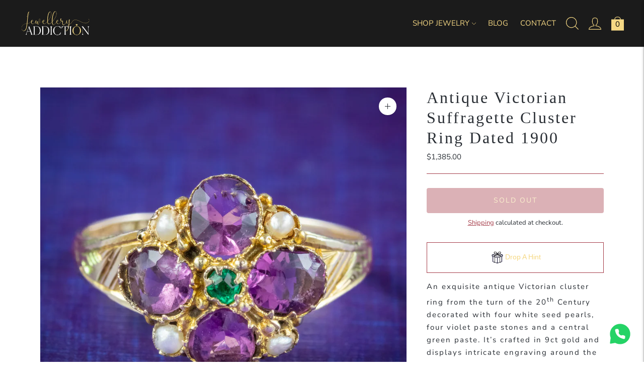

--- FILE ---
content_type: text/html; charset=utf-8
request_url: https://jewelleryaddiction.com/en-us/products/antique-victorian-suffragette-cluster-ring-dated-1900
body_size: 45759
content:
<!doctype html>

<!--
      ___                       ___           ___           ___
     /  /\                     /__/\         /  /\         /  /\
    /  /:/_                    \  \:\       /  /:/        /  /::\
   /  /:/ /\  ___     ___       \  \:\     /  /:/        /  /:/\:\
  /  /:/ /:/ /__/\   /  /\  ___  \  \:\   /  /:/  ___   /  /:/  \:\
 /__/:/ /:/  \  \:\ /  /:/ /__/\  \__\:\ /__/:/  /  /\ /__/:/ \__\:\
 \  \:\/:/    \  \:\  /:/  \  \:\ /  /:/ \  \:\ /  /:/ \  \:\ /  /:/
  \  \::/      \  \:\/:/    \  \:\  /:/   \  \:\  /:/   \  \:\  /:/
   \  \:\       \  \::/      \  \:\/:/     \  \:\/:/     \  \:\/:/
    \  \:\       \__\/        \  \::/       \  \::/       \  \::/
     \__\/                     \__\/         \__\/         \__\/

--------------------------------------------------------------------
#  Lorenza v4.1.1
#  Documentation: https://fluorescent.co/help/lorenza/
#  Purchase: https://themes.shopify.com/themes/lorenza
#  A product by Fluorescent: https://fluorescent.co/
--------------------------------------------------------------------

-->

<html class="no-js" lang="en">
<head>

  <!-- Google Tag Manager -->
<script>(function(w,d,s,l,i){w[l]=w[l]||[];w[l].push({'gtm.start':
new Date().getTime(),event:'gtm.js'});var f=d.getElementsByTagName(s)[0],
j=d.createElement(s),dl=l!='dataLayer'?'&l='+l:'';j.async=true;j.src=
'https://www.googletagmanager.com/gtm.js?id='+i+dl;f.parentNode.insertBefore(j,f);
})(window,document,'script','dataLayer','GTM-P4RS3R5F');</script>
<!-- End Google Tag Manager -->

  <!-- Google tag (gtag.js) -->
<script async src="https://www.googletagmanager.com/gtag/js?id=AW-16596871320">
</script>
<script>
  window.dataLayer = window.dataLayer || [];
  function gtag(){dataLayer.push(arguments);}
  gtag('js', new Date());

  gtag('config', 'AW-16596871320');
</script>
  
  <meta name="google-site-verification" content="WFWnwvg8-_B_46hzv4h1Vp7yHM2M2ypJWSUIpCXHHjw" />

  
  <meta charset="utf-8">
  <meta http-equiv="X-UA-Compatible" content="IE=edge">
  <meta name="viewport" content="width=device-width,initial-scale=1">
  <link rel="canonical" href="https://jewelleryaddiction.com/en-us/products/antique-victorian-suffragette-cluster-ring-dated-1900">
  <link rel="preconnect" href="https://cdn.shopify.com" crossorigin>
  <link rel="preconnect" href="https://fonts.googleapis.com">
  <link rel="preconnect" href="https://fonts.gstatic.com" crossorigin>
  <link href="https://fonts.googleapis.com/css2?family=Great+Vibes&display=swap" rel="stylesheet">
  <link rel="stylesheet" href="https://pro.fontawesome.com/releases/v5.15.4/css/all.css" integrity="sha384-rqn26AG5Pj86AF4SO72RK5fyefcQ/x32DNQfChxWvbXIyXFePlEktwD18fEz+kQU" crossorigin="anonymous"><link rel="preconnect" href="https://fonts.shopifycdn.com" crossorigin><link rel="shortcut icon" href="//jewelleryaddiction.com/cdn/shop/files/diamond-32_32x32.png?v=1667385769" type="image/png"><title>Antique Victorian Suffragette Cluster Ring Dated 1900
&ndash; Jewellery Addiction</title>

  
    <meta name="description" content="An exquisite antique Victorian cluster ring from the turn of the 20th Century decorated with four white seed pearls, four violet paste stones and a central green paste. It’s crafted in 9ct gold and displays intricate engraving around the outer band with Birmingham hallmarks on the inside. The ring dates to the year 190">
  

  





  
  
  
  
  




<meta name="description" content="An exquisite antique Victorian cluster ring from the turn of the 20th Century decorated with four white seed pearls, four violet paste stones and a central green paste. It’s crafted in 9ct gold and displays intricate engraving around the outer band with Birmingham hallmarks on the inside. The ring dates to the year 190" />
<meta property="og:url" content="https://jewelleryaddiction.com/en-us/products/antique-victorian-suffragette-cluster-ring-dated-1900">
<meta property="og:site_name" content="Jewellery Addiction">
<meta property="og:type" content="product">
<meta property="og:title" content="Antique Victorian Suffragette Cluster Ring Dated 1900">
<meta property="og:description" content="An exquisite antique Victorian cluster ring from the turn of the 20th Century decorated with four white seed pearls, four violet paste stones and a central green paste. It’s crafted in 9ct gold and displays intricate engraving around the outer band with Birmingham hallmarks on the inside. The ring dates to the year 190">
<meta property="og:image" content="http://jewelleryaddiction.com/cdn/shop/products/Antique-Victorian-Suffragette-Cluster-Ring-Dated-1900-cover_1024x.jpg?v=1685974248">
<meta property="og:image:secure_url" content="https://jewelleryaddiction.com/cdn/shop/products/Antique-Victorian-Suffragette-Cluster-Ring-Dated-1900-cover_1024x.jpg?v=1685974248">
<meta property="og:price:amount" content="1,385.00">
<meta property="og:price:currency" content="USD">

<meta name="twitter:title" content="Antique Victorian Suffragette Cluster Ring Dated 1900">
<meta name="twitter:description" content="An exquisite antique Victorian cluster ring from the turn of the 20th Century decorated with four white seed pearls, four violet paste stones and a central green paste. It’s crafted in 9ct gold and displays intricate engraving around the outer band with Birmingham hallmarks on the inside. The ring dates to the year 190">
<meta name="twitter:card" content="summary_large_image">
<meta name="twitter:image" content="https://jewelleryaddiction.com/cdn/shop/products/Antique-Victorian-Suffragette-Cluster-Ring-Dated-1900-cover_1024x.jpg?v=1685974248">
<meta name="twitter:image:width" content="480">
<meta name="twitter:image:height" content="480">


  <script>
  console.log('THEME v4.1.1 by Fluorescent');

  document.documentElement.className = document.documentElement.className.replace('no-js', '');

  window.theme = {
    version: 'v4.1.1',
    moneyFormat: "${{amount}}",
    strings: {
      name: "Jewellery Addiction",
      addToCart: "Add to cart",
      soldOut: "Sold out",
      unavailable: "Unavailable",
      quickCartCheckout: "Go to Checkout",
      collection: {
        filter: "Filter",
        sort: "Sort",
        apply: "Apply",
        show: "Show",
        manual: "Translation missing: en.collections.sort.manual",
        price_ascending: "Translation missing: en.collections.sort.price_ascending",
        price_descending: "Translation missing: en.collections.sort.price_descending",
        title_ascending: "Translation missing: en.collections.sort.title_ascending",
        title_descending: "Translation missing: en.collections.sort.title_descending",
        created_ascending: "Translation missing: en.collections.sort.created_ascending",
        created_descending: "Translation missing: en.collections.sort.created_descending",
        best_selling: "Translation missing: en.collections.sort.best_selling",
      },
      cart: {
        general: {
          currency: "Currency",
          empty: "Your cart is currently empty."
        }
      },
      general: {
        menu: {
          logout: "Logout",
          login_register: "Login \/ Register"
        },
        products: {
          recently_viewed: "Recently Viewed",
          no_recently_viewed: "No recently viewed items."
        },
        search: {
          search: "Search",
          no_results: "Try checking your spelling or using different words.",
          placeholder: "Search",
          quick_search: "Quick search",
          quick_search_results: {
            one: "Result",
            other: "Results"
          },
          submit: "Submit"
        }
      },
      products: {
        product: {
          view: "View the full product",
          total_reviews: "reviews",
          write_review: "Write a review",
          share_heading: "Share",
          unavailable: "Unavailable",
          unitPrice: "Unit price",
          unitPriceSeparator: "per",
          sku: "SKU"
        }
      },
      layout: {
        cart: {
          title: "Cart"
        }
      },
      search: {
        headings: {
          articles: "Articles",
          pages: "Pages",
          products: "Products"
        },
        view_all: "View all",
        no_results: "No results were found",
        nothing_found: "Nothing found",
        no_product_results: "No product results for",
        no_page_results: "No page results for",
        no_article_results: "No article results for"
      },
      accessibility: {
        play_video: "Play",
        pause_video: "Pause",
        range_lower: "Lower",
        range_upper: "Upper"
      }
    },
    routes: {
      root: "/en-us",
      cart: {
        base: "/en-us/cart",
        add: "/en-us/cart/add",
        change: "/en-us/cart/change",
        clear: "/en-us/cart/clear",
      },
      // Manual routes until Shopify adds support
      products: "/en-us/products",
      productRecommendations: "/en-us/recommendations/products"
    },
  }

  
</script>

  

<style>
  @font-face {
  font-family: "Bodoni Moda";
  font-weight: 700;
  font-style: normal;
  src: url("//jewelleryaddiction.com/cdn/fonts/bodoni_moda/bodonimoda_n7.837502b3cbe406d2c6f311e87870fa9980b0b36a.woff2") format("woff2"),
       url("//jewelleryaddiction.com/cdn/fonts/bodoni_moda/bodonimoda_n7.c198e1cda930f96f6ae1aa8ef8facc95a64cfd1f.woff") format("woff");
}


  @font-face {
  font-family: "Bodoni Moda";
  font-weight: 700;
  font-style: normal;
  src: url("//jewelleryaddiction.com/cdn/fonts/bodoni_moda/bodonimoda_n7.837502b3cbe406d2c6f311e87870fa9980b0b36a.woff2") format("woff2"),
       url("//jewelleryaddiction.com/cdn/fonts/bodoni_moda/bodonimoda_n7.c198e1cda930f96f6ae1aa8ef8facc95a64cfd1f.woff") format("woff");
}

  @font-face {
  font-family: "Bodoni Moda";
  font-weight: 800;
  font-style: normal;
  src: url("//jewelleryaddiction.com/cdn/fonts/bodoni_moda/bodonimoda_n8.6ac35e0357e3d68419e55c409525fc9414834bcc.woff2") format("woff2"),
       url("//jewelleryaddiction.com/cdn/fonts/bodoni_moda/bodonimoda_n8.c46b5a7eedc714044f541fb9253db280f3003bb8.woff") format("woff");
}

  @font-face {
  font-family: "Bodoni Moda";
  font-weight: 700;
  font-style: italic;
  src: url("//jewelleryaddiction.com/cdn/fonts/bodoni_moda/bodonimoda_i7.c902c4a34af6b706633407846994e4897be8e785.woff2") format("woff2"),
       url("//jewelleryaddiction.com/cdn/fonts/bodoni_moda/bodonimoda_i7.0a6dd16bb377985b19c32de01ccef400d1fe1aa6.woff") format("woff");
}


  @font-face {
  font-family: "Nunito Sans";
  font-weight: 400;
  font-style: normal;
  src: url("//jewelleryaddiction.com/cdn/fonts/nunito_sans/nunitosans_n4.0276fe080df0ca4e6a22d9cb55aed3ed5ba6b1da.woff2") format("woff2"),
       url("//jewelleryaddiction.com/cdn/fonts/nunito_sans/nunitosans_n4.b4964bee2f5e7fd9c3826447e73afe2baad607b7.woff") format("woff");
}

  @font-face {
  font-family: "Nunito Sans";
  font-weight: 500;
  font-style: normal;
  src: url("//jewelleryaddiction.com/cdn/fonts/nunito_sans/nunitosans_n5.6fc0ed1feb3fc393c40619f180fc49c4d0aae0db.woff2") format("woff2"),
       url("//jewelleryaddiction.com/cdn/fonts/nunito_sans/nunitosans_n5.2c84830b46099cbcc1095f30e0957b88b914e50a.woff") format("woff");
}

  @font-face {
  font-family: "Nunito Sans";
  font-weight: 400;
  font-style: italic;
  src: url("//jewelleryaddiction.com/cdn/fonts/nunito_sans/nunitosans_i4.6e408730afac1484cf297c30b0e67c86d17fc586.woff2") format("woff2"),
       url("//jewelleryaddiction.com/cdn/fonts/nunito_sans/nunitosans_i4.c9b6dcbfa43622b39a5990002775a8381942ae38.woff") format("woff");
}

  @font-face {
  font-family: "Nunito Sans";
  font-weight: 500;
  font-style: italic;
  src: url("//jewelleryaddiction.com/cdn/fonts/nunito_sans/nunitosans_i5.4aec82a63f514f7698d355e559a100d24fff7f85.woff2") format("woff2"),
       url("//jewelleryaddiction.com/cdn/fonts/nunito_sans/nunitosans_i5.cdc884b66aa1fc89a9fc4820a600e6cdd9d97845.woff") format("woff");
}


  
  

  :root {
    --color-accent: #a53c49;
    --color-text: #282d33;
    --color-text-meta: rgba(40, 45, 51, 0.7);
    --color-button-bg: #f4f4f4;
    --color-button-hover-bg: #e7e7e7;
    --color-button-active-bg: #dbdbdb;
    --color-bg: #ffffff;
    --color-bg-transparent: rgba(255, 255, 255, 0.8);
    --color-bg-contrast: #f2f2f2;
    --color-bg-darker: #f7f7f7;
    --color-background-meta: #f5f5f5;
    --color-border: #a53c49;
    --color-border-darker: #6d2830;
    --color-border-darkest: #481a20;
    --color-input-text: #393e43;
    --color-input-inactive-text: rgba(57, 62, 67, 0.7);
    --color-icon: #f5d884;
    --color-icon-darker: #efc23d;
    --color-icon-darkerest: #e7b013;
    --color-primary-button-bg: #a53c49;
    --color-primary-button-active-bg: #923541;
    --color-secondary-button-text: #282d33;
    --color-sale-badge: #a53c49;
    --color-sold-out-badge: #282d33;
    --color-success-message: #5c9c62;
    --color-text-success: #5c9c62;
    --color-error-message: #d45a44;
    --color-text-error: #d45a44;

    --color-contrast-text: #262626;
    --color-contrast-text-meta: rgba(38, 38, 38, 0.7);
    --color-contrast-bg: #f9f9f9;
    --color-contrast-border: #d6d6d6;
    --color-contrast-border-darker: #b0b0b0;
    --color-contrast-border-darkest: #969696;
    --color-contrast-input-text: #5e5e5e;
    --color-contrast-input-inactive-text: rgba(94, 94, 94, 0.7);
    --color-contrast-icon: #939393;

    --color-header-text: #ffffff;
    --color-header-bg: #1b1b1b;
    --color-header-border: #dcdcdc;
    --color-header-border-darken: #c3c3c3;

    --color-footer-text: #1b1b1b;
    --color-footer-text-meta: rgba(27, 27, 27, 0.7);
    --color-footer-bg: #ffffff;
    --color-footer-border: #a53c49;
    --color-footer-button-bg: #f5d884;
    --color-footer-button-bg-lighter: #f7df9c;
    --color-footer-button-text: #ffffff;

    --color-navigation-text: #151515;
    --color-navigation-text-meta: rgba(21, 21, 21, 0.7);
    --color-navigation-bg: #ffffff;
    --color-navigation-bg-darker: #f2f2f2;

    --color-drawer-text: #151515;
    --color-drawer-text-meta: rgba(21, 21, 21, 0.7);
    --color-drawer-bg: #ffffff;
    --color-drawer-bg-darker: #f2f2f2;
    --color-drawer-background-meta: #f5f5f5;
    --color-drawer-border: #d6d6d6;
    --color-drawer-border-darker: #b0b0b0;
    --color-drawer-border-darkest: #969696;
    --color-drawer-input-text: #5e5e5e;
    --color-drawer-input-inactive-text: rgba(94, 94, 94, 0.7);
    --color-drawer-icon: #939393;
    --color-drawer-icon-darker: #6d6d6d;

    --color-placeholder-bg: #c25764;

    --color-bg-overlay: rgba(40, 45, 51, 0.25);

    --font-logo: "Bodoni Moda", serif;
    --font-logo-weight: 700;
    --font-logo-style: normal;

    --font-heading: "Bodoni Moda", serif;
    --font-heading-weight: 700;
    --font-heading-style: normal;
    --font-heading-bold-weight: 800;

    --font-body: "Nunito Sans", sans-serif;
    --font-body-weight: 400;
    --font-body-style: normal;
    --font-body-bold-weight: 500;

    --font-size-body-extra-small: 12px;
    --font-size-body-small: 13px;
    --font-size-body-base: 15px;
    --font-size-body-large: 17px;
    --font-size-body-extra-large: 20px;

    --font-size-heading-display: 32px;
    --font-size-heading-1: 28px;
    --font-size-heading-1-small: 24px;
    --font-size-heading-2: 20px;
    --font-size-heading-3: 18px;

    --font-size-button: 12px;
    --font-letter-spacing-button: 1px;

    --button-text-transform: uppercase;
    --button-border-radius: 4px;

    --section-vertical-spacing: 40px;
    --section-vertical-spacing-desktop: 80px;
    --section-vertical-spacing-tall: 80px;
    --section-vertical-spacing-tall-desktop: 160px;

    /* Shopify pay specific */
    --payment-terms-background-color: #f5f5f5;
  }
</style>
  <link href="//jewelleryaddiction.com/cdn/shop/t/11/assets/theme.css?v=102352513163158851031679414067" rel="stylesheet" type="text/css" media="all" />
  <style>
  .accordion__group:after {
    background-color: var(--color-icon);
    -webkit-mask: url(//jewelleryaddiction.com/cdn/shop/t/11/assets/chevron-down.svg?v=14797827152027912471679034124) 50% 50% no-repeat;
    mask: url(//jewelleryaddiction.com/cdn/shop/t/11/assets/chevron-down.svg?v=14797827152027912471679034124) 50% 50% no-repeat;
  }
</style>

  <script>window.performance && window.performance.mark && window.performance.mark('shopify.content_for_header.start');</script><meta name="facebook-domain-verification" content="6axwme8kzszitffmull6eg5xrup2en">
<meta name="google-site-verification" content="WFWnwvg8-_B_46hzv4h1Vp7yHM2M2ypJWSUIpCXHHjw">
<meta id="shopify-digital-wallet" name="shopify-digital-wallet" content="/60723658967/digital_wallets/dialog">
<meta name="shopify-checkout-api-token" content="15d69874b22e1afe53675926c9e8001f">
<meta id="in-context-paypal-metadata" data-shop-id="60723658967" data-venmo-supported="false" data-environment="production" data-locale="en_US" data-paypal-v4="true" data-currency="USD">
<link rel="alternate" hreflang="x-default" href="https://jewelleryaddiction.com/products/antique-victorian-suffragette-cluster-ring-dated-1900">
<link rel="alternate" hreflang="en" href="https://jewelleryaddiction.com/products/antique-victorian-suffragette-cluster-ring-dated-1900">
<link rel="alternate" hreflang="en-US" href="https://jewelleryaddiction.com/en-us/products/antique-victorian-suffragette-cluster-ring-dated-1900">
<link rel="alternate" type="application/json+oembed" href="https://jewelleryaddiction.com/en-us/products/antique-victorian-suffragette-cluster-ring-dated-1900.oembed">
<script async="async" src="/checkouts/internal/preloads.js?locale=en-US"></script>
<link rel="preconnect" href="https://shop.app" crossorigin="anonymous">
<script async="async" src="https://shop.app/checkouts/internal/preloads.js?locale=en-US&shop_id=60723658967" crossorigin="anonymous"></script>
<script id="apple-pay-shop-capabilities" type="application/json">{"shopId":60723658967,"countryCode":"GB","currencyCode":"USD","merchantCapabilities":["supports3DS"],"merchantId":"gid:\/\/shopify\/Shop\/60723658967","merchantName":"Jewellery Addiction","requiredBillingContactFields":["postalAddress","email","phone"],"requiredShippingContactFields":["postalAddress","email","phone"],"shippingType":"shipping","supportedNetworks":["visa","maestro","masterCard","amex","discover","elo"],"total":{"type":"pending","label":"Jewellery Addiction","amount":"1.00"},"shopifyPaymentsEnabled":true,"supportsSubscriptions":true}</script>
<script id="shopify-features" type="application/json">{"accessToken":"15d69874b22e1afe53675926c9e8001f","betas":["rich-media-storefront-analytics"],"domain":"jewelleryaddiction.com","predictiveSearch":true,"shopId":60723658967,"locale":"en"}</script>
<script>var Shopify = Shopify || {};
Shopify.shop = "totalrepro.myshopify.com";
Shopify.locale = "en";
Shopify.currency = {"active":"USD","rate":"1.391688"};
Shopify.country = "US";
Shopify.theme = {"name":"2.0","id":136837038295,"schema_name":"Lorenza","schema_version":"4.1.1","theme_store_id":null,"role":"main"};
Shopify.theme.handle = "null";
Shopify.theme.style = {"id":null,"handle":null};
Shopify.cdnHost = "jewelleryaddiction.com/cdn";
Shopify.routes = Shopify.routes || {};
Shopify.routes.root = "/en-us/";</script>
<script type="module">!function(o){(o.Shopify=o.Shopify||{}).modules=!0}(window);</script>
<script>!function(o){function n(){var o=[];function n(){o.push(Array.prototype.slice.apply(arguments))}return n.q=o,n}var t=o.Shopify=o.Shopify||{};t.loadFeatures=n(),t.autoloadFeatures=n()}(window);</script>
<script>
  window.ShopifyPay = window.ShopifyPay || {};
  window.ShopifyPay.apiHost = "shop.app\/pay";
  window.ShopifyPay.redirectState = null;
</script>
<script id="shop-js-analytics" type="application/json">{"pageType":"product"}</script>
<script defer="defer" async type="module" src="//jewelleryaddiction.com/cdn/shopifycloud/shop-js/modules/v2/client.init-shop-cart-sync_BT-GjEfc.en.esm.js"></script>
<script defer="defer" async type="module" src="//jewelleryaddiction.com/cdn/shopifycloud/shop-js/modules/v2/chunk.common_D58fp_Oc.esm.js"></script>
<script defer="defer" async type="module" src="//jewelleryaddiction.com/cdn/shopifycloud/shop-js/modules/v2/chunk.modal_xMitdFEc.esm.js"></script>
<script type="module">
  await import("//jewelleryaddiction.com/cdn/shopifycloud/shop-js/modules/v2/client.init-shop-cart-sync_BT-GjEfc.en.esm.js");
await import("//jewelleryaddiction.com/cdn/shopifycloud/shop-js/modules/v2/chunk.common_D58fp_Oc.esm.js");
await import("//jewelleryaddiction.com/cdn/shopifycloud/shop-js/modules/v2/chunk.modal_xMitdFEc.esm.js");

  window.Shopify.SignInWithShop?.initShopCartSync?.({"fedCMEnabled":true,"windoidEnabled":true});

</script>
<script>
  window.Shopify = window.Shopify || {};
  if (!window.Shopify.featureAssets) window.Shopify.featureAssets = {};
  window.Shopify.featureAssets['shop-js'] = {"shop-cart-sync":["modules/v2/client.shop-cart-sync_DZOKe7Ll.en.esm.js","modules/v2/chunk.common_D58fp_Oc.esm.js","modules/v2/chunk.modal_xMitdFEc.esm.js"],"init-fed-cm":["modules/v2/client.init-fed-cm_B6oLuCjv.en.esm.js","modules/v2/chunk.common_D58fp_Oc.esm.js","modules/v2/chunk.modal_xMitdFEc.esm.js"],"shop-cash-offers":["modules/v2/client.shop-cash-offers_D2sdYoxE.en.esm.js","modules/v2/chunk.common_D58fp_Oc.esm.js","modules/v2/chunk.modal_xMitdFEc.esm.js"],"shop-login-button":["modules/v2/client.shop-login-button_QeVjl5Y3.en.esm.js","modules/v2/chunk.common_D58fp_Oc.esm.js","modules/v2/chunk.modal_xMitdFEc.esm.js"],"pay-button":["modules/v2/client.pay-button_DXTOsIq6.en.esm.js","modules/v2/chunk.common_D58fp_Oc.esm.js","modules/v2/chunk.modal_xMitdFEc.esm.js"],"shop-button":["modules/v2/client.shop-button_DQZHx9pm.en.esm.js","modules/v2/chunk.common_D58fp_Oc.esm.js","modules/v2/chunk.modal_xMitdFEc.esm.js"],"avatar":["modules/v2/client.avatar_BTnouDA3.en.esm.js"],"init-windoid":["modules/v2/client.init-windoid_CR1B-cfM.en.esm.js","modules/v2/chunk.common_D58fp_Oc.esm.js","modules/v2/chunk.modal_xMitdFEc.esm.js"],"init-shop-for-new-customer-accounts":["modules/v2/client.init-shop-for-new-customer-accounts_C_vY_xzh.en.esm.js","modules/v2/client.shop-login-button_QeVjl5Y3.en.esm.js","modules/v2/chunk.common_D58fp_Oc.esm.js","modules/v2/chunk.modal_xMitdFEc.esm.js"],"init-shop-email-lookup-coordinator":["modules/v2/client.init-shop-email-lookup-coordinator_BI7n9ZSv.en.esm.js","modules/v2/chunk.common_D58fp_Oc.esm.js","modules/v2/chunk.modal_xMitdFEc.esm.js"],"init-shop-cart-sync":["modules/v2/client.init-shop-cart-sync_BT-GjEfc.en.esm.js","modules/v2/chunk.common_D58fp_Oc.esm.js","modules/v2/chunk.modal_xMitdFEc.esm.js"],"shop-toast-manager":["modules/v2/client.shop-toast-manager_DiYdP3xc.en.esm.js","modules/v2/chunk.common_D58fp_Oc.esm.js","modules/v2/chunk.modal_xMitdFEc.esm.js"],"init-customer-accounts":["modules/v2/client.init-customer-accounts_D9ZNqS-Q.en.esm.js","modules/v2/client.shop-login-button_QeVjl5Y3.en.esm.js","modules/v2/chunk.common_D58fp_Oc.esm.js","modules/v2/chunk.modal_xMitdFEc.esm.js"],"init-customer-accounts-sign-up":["modules/v2/client.init-customer-accounts-sign-up_iGw4briv.en.esm.js","modules/v2/client.shop-login-button_QeVjl5Y3.en.esm.js","modules/v2/chunk.common_D58fp_Oc.esm.js","modules/v2/chunk.modal_xMitdFEc.esm.js"],"shop-follow-button":["modules/v2/client.shop-follow-button_CqMgW2wH.en.esm.js","modules/v2/chunk.common_D58fp_Oc.esm.js","modules/v2/chunk.modal_xMitdFEc.esm.js"],"checkout-modal":["modules/v2/client.checkout-modal_xHeaAweL.en.esm.js","modules/v2/chunk.common_D58fp_Oc.esm.js","modules/v2/chunk.modal_xMitdFEc.esm.js"],"shop-login":["modules/v2/client.shop-login_D91U-Q7h.en.esm.js","modules/v2/chunk.common_D58fp_Oc.esm.js","modules/v2/chunk.modal_xMitdFEc.esm.js"],"lead-capture":["modules/v2/client.lead-capture_BJmE1dJe.en.esm.js","modules/v2/chunk.common_D58fp_Oc.esm.js","modules/v2/chunk.modal_xMitdFEc.esm.js"],"payment-terms":["modules/v2/client.payment-terms_Ci9AEqFq.en.esm.js","modules/v2/chunk.common_D58fp_Oc.esm.js","modules/v2/chunk.modal_xMitdFEc.esm.js"]};
</script>
<script>(function() {
  var isLoaded = false;
  function asyncLoad() {
    if (isLoaded) return;
    isLoaded = true;
    var urls = ["https:\/\/drop-a-hint.fly.dev\/script.js?shop=totalrepro.myshopify.com","https:\/\/s3.eu-west-1.amazonaws.com\/production-klarna-il-shopify-osm\/a6c5e37d3b587ca7438f15aa90b429b47085a035\/totalrepro.myshopify.com-1708616880016.js?shop=totalrepro.myshopify.com","https:\/\/ecommplugins-scripts.trustpilot.com\/v2.1\/js\/header.min.js?settings=eyJrZXkiOiJUc3dmYU44M0R4NDhVdFJ4In0=\u0026shop=totalrepro.myshopify.com","https:\/\/ecommplugins-trustboxsettings.trustpilot.com\/totalrepro.myshopify.com.js?settings=1725280305380\u0026shop=totalrepro.myshopify.com","https:\/\/storage.nfcube.com\/instafeed-a21a4f96af38763883e5b00582a06f70.js?shop=totalrepro.myshopify.com","https:\/\/omnisnippet1.com\/platforms\/shopify.js?source=scriptTag\u0026v=2025-05-15T12\u0026shop=totalrepro.myshopify.com"];
    for (var i = 0; i < urls.length; i++) {
      var s = document.createElement('script');
      s.type = 'text/javascript';
      s.async = true;
      s.src = urls[i];
      var x = document.getElementsByTagName('script')[0];
      x.parentNode.insertBefore(s, x);
    }
  };
  if(window.attachEvent) {
    window.attachEvent('onload', asyncLoad);
  } else {
    window.addEventListener('load', asyncLoad, false);
  }
})();</script>
<script id="__st">var __st={"a":60723658967,"offset":0,"reqid":"f0f87547-b706-428c-b149-92616b4883dd-1769281322","pageurl":"jewelleryaddiction.com\/en-us\/products\/antique-victorian-suffragette-cluster-ring-dated-1900","u":"e62f508b6070","p":"product","rtyp":"product","rid":7971526836439};</script>
<script>window.ShopifyPaypalV4VisibilityTracking = true;</script>
<script id="captcha-bootstrap">!function(){'use strict';const t='contact',e='account',n='new_comment',o=[[t,t],['blogs',n],['comments',n],[t,'customer']],c=[[e,'customer_login'],[e,'guest_login'],[e,'recover_customer_password'],[e,'create_customer']],r=t=>t.map((([t,e])=>`form[action*='/${t}']:not([data-nocaptcha='true']) input[name='form_type'][value='${e}']`)).join(','),a=t=>()=>t?[...document.querySelectorAll(t)].map((t=>t.form)):[];function s(){const t=[...o],e=r(t);return a(e)}const i='password',u='form_key',d=['recaptcha-v3-token','g-recaptcha-response','h-captcha-response',i],f=()=>{try{return window.sessionStorage}catch{return}},m='__shopify_v',_=t=>t.elements[u];function p(t,e,n=!1){try{const o=window.sessionStorage,c=JSON.parse(o.getItem(e)),{data:r}=function(t){const{data:e,action:n}=t;return t[m]||n?{data:e,action:n}:{data:t,action:n}}(c);for(const[e,n]of Object.entries(r))t.elements[e]&&(t.elements[e].value=n);n&&o.removeItem(e)}catch(o){console.error('form repopulation failed',{error:o})}}const l='form_type',E='cptcha';function T(t){t.dataset[E]=!0}const w=window,h=w.document,L='Shopify',v='ce_forms',y='captcha';let A=!1;((t,e)=>{const n=(g='f06e6c50-85a8-45c8-87d0-21a2b65856fe',I='https://cdn.shopify.com/shopifycloud/storefront-forms-hcaptcha/ce_storefront_forms_captcha_hcaptcha.v1.5.2.iife.js',D={infoText:'Protected by hCaptcha',privacyText:'Privacy',termsText:'Terms'},(t,e,n)=>{const o=w[L][v],c=o.bindForm;if(c)return c(t,g,e,D).then(n);var r;o.q.push([[t,g,e,D],n]),r=I,A||(h.body.append(Object.assign(h.createElement('script'),{id:'captcha-provider',async:!0,src:r})),A=!0)});var g,I,D;w[L]=w[L]||{},w[L][v]=w[L][v]||{},w[L][v].q=[],w[L][y]=w[L][y]||{},w[L][y].protect=function(t,e){n(t,void 0,e),T(t)},Object.freeze(w[L][y]),function(t,e,n,w,h,L){const[v,y,A,g]=function(t,e,n){const i=e?o:[],u=t?c:[],d=[...i,...u],f=r(d),m=r(i),_=r(d.filter((([t,e])=>n.includes(e))));return[a(f),a(m),a(_),s()]}(w,h,L),I=t=>{const e=t.target;return e instanceof HTMLFormElement?e:e&&e.form},D=t=>v().includes(t);t.addEventListener('submit',(t=>{const e=I(t);if(!e)return;const n=D(e)&&!e.dataset.hcaptchaBound&&!e.dataset.recaptchaBound,o=_(e),c=g().includes(e)&&(!o||!o.value);(n||c)&&t.preventDefault(),c&&!n&&(function(t){try{if(!f())return;!function(t){const e=f();if(!e)return;const n=_(t);if(!n)return;const o=n.value;o&&e.removeItem(o)}(t);const e=Array.from(Array(32),(()=>Math.random().toString(36)[2])).join('');!function(t,e){_(t)||t.append(Object.assign(document.createElement('input'),{type:'hidden',name:u})),t.elements[u].value=e}(t,e),function(t,e){const n=f();if(!n)return;const o=[...t.querySelectorAll(`input[type='${i}']`)].map((({name:t})=>t)),c=[...d,...o],r={};for(const[a,s]of new FormData(t).entries())c.includes(a)||(r[a]=s);n.setItem(e,JSON.stringify({[m]:1,action:t.action,data:r}))}(t,e)}catch(e){console.error('failed to persist form',e)}}(e),e.submit())}));const S=(t,e)=>{t&&!t.dataset[E]&&(n(t,e.some((e=>e===t))),T(t))};for(const o of['focusin','change'])t.addEventListener(o,(t=>{const e=I(t);D(e)&&S(e,y())}));const B=e.get('form_key'),M=e.get(l),P=B&&M;t.addEventListener('DOMContentLoaded',(()=>{const t=y();if(P)for(const e of t)e.elements[l].value===M&&p(e,B);[...new Set([...A(),...v().filter((t=>'true'===t.dataset.shopifyCaptcha))])].forEach((e=>S(e,t)))}))}(h,new URLSearchParams(w.location.search),n,t,e,['guest_login'])})(!0,!0)}();</script>
<script integrity="sha256-4kQ18oKyAcykRKYeNunJcIwy7WH5gtpwJnB7kiuLZ1E=" data-source-attribution="shopify.loadfeatures" defer="defer" src="//jewelleryaddiction.com/cdn/shopifycloud/storefront/assets/storefront/load_feature-a0a9edcb.js" crossorigin="anonymous"></script>
<script crossorigin="anonymous" defer="defer" src="//jewelleryaddiction.com/cdn/shopifycloud/storefront/assets/shopify_pay/storefront-65b4c6d7.js?v=20250812"></script>
<script data-source-attribution="shopify.dynamic_checkout.dynamic.init">var Shopify=Shopify||{};Shopify.PaymentButton=Shopify.PaymentButton||{isStorefrontPortableWallets:!0,init:function(){window.Shopify.PaymentButton.init=function(){};var t=document.createElement("script");t.src="https://jewelleryaddiction.com/cdn/shopifycloud/portable-wallets/latest/portable-wallets.en.js",t.type="module",document.head.appendChild(t)}};
</script>
<script data-source-attribution="shopify.dynamic_checkout.buyer_consent">
  function portableWalletsHideBuyerConsent(e){var t=document.getElementById("shopify-buyer-consent"),n=document.getElementById("shopify-subscription-policy-button");t&&n&&(t.classList.add("hidden"),t.setAttribute("aria-hidden","true"),n.removeEventListener("click",e))}function portableWalletsShowBuyerConsent(e){var t=document.getElementById("shopify-buyer-consent"),n=document.getElementById("shopify-subscription-policy-button");t&&n&&(t.classList.remove("hidden"),t.removeAttribute("aria-hidden"),n.addEventListener("click",e))}window.Shopify?.PaymentButton&&(window.Shopify.PaymentButton.hideBuyerConsent=portableWalletsHideBuyerConsent,window.Shopify.PaymentButton.showBuyerConsent=portableWalletsShowBuyerConsent);
</script>
<script data-source-attribution="shopify.dynamic_checkout.cart.bootstrap">document.addEventListener("DOMContentLoaded",(function(){function t(){return document.querySelector("shopify-accelerated-checkout-cart, shopify-accelerated-checkout")}if(t())Shopify.PaymentButton.init();else{new MutationObserver((function(e,n){t()&&(Shopify.PaymentButton.init(),n.disconnect())})).observe(document.body,{childList:!0,subtree:!0})}}));
</script>
<link id="shopify-accelerated-checkout-styles" rel="stylesheet" media="screen" href="https://jewelleryaddiction.com/cdn/shopifycloud/portable-wallets/latest/accelerated-checkout-backwards-compat.css" crossorigin="anonymous">
<style id="shopify-accelerated-checkout-cart">
        #shopify-buyer-consent {
  margin-top: 1em;
  display: inline-block;
  width: 100%;
}

#shopify-buyer-consent.hidden {
  display: none;
}

#shopify-subscription-policy-button {
  background: none;
  border: none;
  padding: 0;
  text-decoration: underline;
  font-size: inherit;
  cursor: pointer;
}

#shopify-subscription-policy-button::before {
  box-shadow: none;
}

      </style>

<script>window.performance && window.performance.mark && window.performance.mark('shopify.content_for_header.end');</script>
 <link href="//jewelleryaddiction.com/cdn/shop/t/11/assets/customized-styles.css?v=24110219212612278131741967688" rel="stylesheet" type="text/css" media="all" />  
 <!--begin-boost-pfs-filter-css-->
   
 <!--end-boost-pfs-filter-css-->

 

 <!--begin-boost-pfs-filter-css-->
   <link rel="preload stylesheet" href="//jewelleryaddiction.com/cdn/shop/t/11/assets/boost-pfs-instant-search.css?v=144894423800032626511679034124" as="style"><link href="//jewelleryaddiction.com/cdn/shop/t/11/assets/boost-pfs-custom.css?v=50790806370443037221679034124" rel="stylesheet" type="text/css" media="all" />
<style data-id="boost-pfs-style">
    .boost-pfs-filter-option-title-text {}

   .boost-pfs-filter-tree-v .boost-pfs-filter-option-title-text:before {}
    .boost-pfs-filter-tree-v .boost-pfs-filter-option.boost-pfs-filter-option-collapsed .boost-pfs-filter-option-title-text:before {}
    .boost-pfs-filter-tree-h .boost-pfs-filter-option-title-heading:before {}

    .boost-pfs-filter-refine-by .boost-pfs-filter-option-title h3 {}

    .boost-pfs-filter-option-content .boost-pfs-filter-option-item-list .boost-pfs-filter-option-item button,
    .boost-pfs-filter-option-content .boost-pfs-filter-option-item-list .boost-pfs-filter-option-item .boost-pfs-filter-button,
    .boost-pfs-filter-option-range-amount input,
    .boost-pfs-filter-tree-v .boost-pfs-filter-refine-by .boost-pfs-filter-refine-by-items .refine-by-item,
    .boost-pfs-filter-refine-by-wrapper-v .boost-pfs-filter-refine-by .boost-pfs-filter-refine-by-items .refine-by-item,
    .boost-pfs-filter-refine-by .boost-pfs-filter-option-title,
    .boost-pfs-filter-refine-by .boost-pfs-filter-refine-by-items .refine-by-item>a,
    .boost-pfs-filter-refine-by>span,
    .boost-pfs-filter-clear,
    .boost-pfs-filter-clear-all{}
    .boost-pfs-filter-tree-h .boost-pfs-filter-pc .boost-pfs-filter-refine-by-items .refine-by-item .boost-pfs-filter-clear .refine-by-type,
    .boost-pfs-filter-refine-by-wrapper-h .boost-pfs-filter-pc .boost-pfs-filter-refine-by-items .refine-by-item .boost-pfs-filter-clear .refine-by-type {}

    .boost-pfs-filter-option-multi-level-collections .boost-pfs-filter-option-multi-level-list .boost-pfs-filter-option-item .boost-pfs-filter-button-arrow .boost-pfs-arrow:before,
    .boost-pfs-filter-option-multi-level-tag .boost-pfs-filter-option-multi-level-list .boost-pfs-filter-option-item .boost-pfs-filter-button-arrow .boost-pfs-arrow:before {}

    .boost-pfs-filter-refine-by-wrapper-v .boost-pfs-filter-refine-by .boost-pfs-filter-refine-by-items .refine-by-item .boost-pfs-filter-clear:after,
    .boost-pfs-filter-refine-by-wrapper-v .boost-pfs-filter-refine-by .boost-pfs-filter-refine-by-items .refine-by-item .boost-pfs-filter-clear:before,
    .boost-pfs-filter-tree-v .boost-pfs-filter-refine-by .boost-pfs-filter-refine-by-items .refine-by-item .boost-pfs-filter-clear:after,
    .boost-pfs-filter-tree-v .boost-pfs-filter-refine-by .boost-pfs-filter-refine-by-items .refine-by-item .boost-pfs-filter-clear:before,
    .boost-pfs-filter-refine-by-wrapper-h .boost-pfs-filter-pc .boost-pfs-filter-refine-by-items .refine-by-item .boost-pfs-filter-clear:after,
    .boost-pfs-filter-refine-by-wrapper-h .boost-pfs-filter-pc .boost-pfs-filter-refine-by-items .refine-by-item .boost-pfs-filter-clear:before,
    .boost-pfs-filter-tree-h .boost-pfs-filter-pc .boost-pfs-filter-refine-by-items .refine-by-item .boost-pfs-filter-clear:after,
    .boost-pfs-filter-tree-h .boost-pfs-filter-pc .boost-pfs-filter-refine-by-items .refine-by-item .boost-pfs-filter-clear:before {}
    .boost-pfs-filter-option-range-slider .noUi-value-horizontal {}

    .boost-pfs-filter-tree-mobile-button button,
    .boost-pfs-filter-top-sorting-mobile button {font-weight: 500 !important;text-transform: uppercase !important;}
    .boost-pfs-filter-top-sorting-mobile button>span:after {}
  </style>
 <!--end-boost-pfs-filter-css-->

<script>
  window.dataLayer = window.dataLayer || [];
  function gtag(){dataLayer.push(arguments);}
  gtag('js', new Date());

  gtag('config', 'G-04YP6GGV7Z');
</script>
 <style>
 #ebay-description img.logo {
  width:auto !important;
}
 </style>

  <link rel="canonical" href="https://jewelleryaddiction.com/en-us/products/antique-victorian-suffragette-cluster-ring-dated-1900"/ > 
<!-- BEGIN app block: shopify://apps/ta-labels-badges/blocks/bss-pl-config-data/91bfe765-b604-49a1-805e-3599fa600b24 --><script
    id='bss-pl-config-data'
>
	let TAE_StoreId = "60870";
	if (typeof BSS_PL == 'undefined' || TAE_StoreId !== "") {
  		var BSS_PL = {};
		BSS_PL.storeId = 60870;
		BSS_PL.currentPlan = "ten_usd";
		BSS_PL.apiServerProduction = "https://product-labels-pro.bsscommerce.com";
		BSS_PL.publicAccessToken = "3ba54d7382c537196dfeb3789eac20ae";
		BSS_PL.customerTags = "null";
		BSS_PL.customerId = "null";
		BSS_PL.storeIdCustomOld = 10678;
		BSS_PL.storeIdOldWIthPriority = 12200;
		BSS_PL.storeIdOptimizeAppendLabel = 59637
		BSS_PL.optimizeCodeIds = "optimize_append_label"; 
		BSS_PL.extendedFeatureIds = null;
		BSS_PL.integration = {"laiReview":{"status":0,"config":[]}};
		BSS_PL.settingsData  = {};
		BSS_PL.configProductMetafields = [];
		BSS_PL.configVariantMetafields = [];
		
		BSS_PL.configData = [].concat({"id":171238,"name":"FB50 Label","priority":0,"enable_priority":0,"enable":1,"pages":"1,2,3,4,7","related_product_tag":null,"first_image_tags":null,"img_url":"1748940760600-253828767-LAJ-FB50-Badge2.png","public_img_url":"https://cdn.shopify.com/s/files/1/0607/2365/8967/files/1748940760600-253828767-LAJ-FB50-Badge2.png?v=1748955419","position":2,"apply":null,"product_type":2,"exclude_products":6,"collection_image_type":1,"product":"","variant":"","collection":"","exclude_product_ids":"","collection_image":"410498203863","inventory":1,"tags":"Sale Items","excludeTags":"","vendors":"","from_price":null,"to_price":null,"domain_id":60870,"locations":"","enable_allowed_countries":0,"locales":"","enable_allowed_locales":0,"enable_visibility_date":0,"from_date":null,"to_date":null,"enable_discount_range":0,"discount_type":1,"discount_from":null,"discount_to":null,"label_text":"New%20arrival","label_text_color":"#ffffff","label_text_background_color":{"type":"hex","value":"#ff7f50"},"label_text_font_size":12,"label_text_no_image":1,"label_text_in_stock":"In Stock","label_text_out_stock":"Sold out","label_shadow":{"blur":0,"h_offset":0,"v_offset":0},"label_opacity":100,"topBottom_padding":4,"border_radius":"0px 0px 0px 0px","border_style":"none","border_size":"0","border_color":"#000000","label_shadow_color":"#808080","label_text_style":0,"label_text_font_family":null,"label_text_font_url":null,"label_preview_image":"/static/adminhtml/images/sample-bg.webp","label_text_enable":0,"customer_tags":"","exclude_customer_tags":"","customer_type":"allcustomers","exclude_customers":"all_customer_tags","label_on_image":"2","label_type":1,"badge_type":0,"custom_selector":null,"margin_top":0,"margin_bottom":0,"mobile_height_label":-1,"mobile_width_label":30,"mobile_font_size_label":12,"emoji":null,"emoji_position":null,"transparent_background":null,"custom_page":null,"check_custom_page":false,"include_custom_page":null,"check_include_custom_page":false,"margin_left":0,"instock":null,"price_range_from":null,"price_range_to":null,"enable_price_range":0,"enable_product_publish":0,"selected_product":null,"product_publish_from":null,"product_publish_to":null,"enable_countdown_timer":0,"option_format_countdown":0,"countdown_time":null,"option_end_countdown":null,"start_day_countdown":null,"countdown_type":1,"countdown_daily_from_time":null,"countdown_daily_to_time":null,"countdown_interval_start_time":null,"countdown_interval_length":null,"countdown_interval_break_length":null,"public_url_s3":"https://shopify-production-product-labels.s3.us-east-2.amazonaws.com/public/static/base/images/customer/60870/1748940760600-253828767-LAJ-FB50-Badge2.png","enable_visibility_period":0,"visibility_period":1,"createdAt":"2025-06-03T12:57:01.000Z","customer_ids":"","exclude_customer_ids":"","angle":0,"toolTipText":"","label_shape":"rectangle","label_shape_type":1,"mobile_fixed_percent_label":"percentage","desktop_width_label":30,"desktop_height_label":30,"desktop_fixed_percent_label":"percentage","mobile_position":0,"desktop_label_unlimited_top":0,"desktop_label_unlimited_left":70,"mobile_label_unlimited_top":0,"mobile_label_unlimited_left":0,"mobile_margin_top":0,"mobile_margin_left":0,"mobile_config_label_enable":0,"mobile_default_config":1,"mobile_margin_bottom":0,"enable_fixed_time":0,"fixed_time":null,"statusLabelHoverText":0,"labelHoverTextLink":"","labelAltText":"","statusLabelAltText":0,"enable_badge_stock":0,"badge_stock_style":1,"badge_stock_config":null,"enable_multi_badge":0,"animation_type":0,"animation_duration":2,"animation_repeat_option":0,"animation_repeat":0,"desktop_show_badges":1,"mobile_show_badges":1,"desktop_show_labels":1,"mobile_show_labels":1,"label_text_unlimited_stock":"Unlimited Stock","img_plan_id":13,"label_badge_type":"image","deletedAt":null,"desktop_lock_aspect_ratio":false,"mobile_lock_aspect_ratio":true,"img_aspect_ratio":1,"preview_board_width":322,"preview_board_height":322,"set_size_on_mobile":true,"set_position_on_mobile":true,"set_margin_on_mobile":true,"from_stock":null,"to_stock":null,"condition_product_title":"{\"enabled\":false,\"type\":1,\"content\":\"\"}","conditions_apply_type":"{\"discount\":1,\"price\":1,\"inventory\":1}","public_font_url":null,"font_size_ratio":0.5,"group_ids":"[]","metafields":"{\"valueProductMetafield\":[],\"valueVariantMetafield\":[],\"matching_type\":1,\"metafield_type\":1}","no_ratio_height":true,"updatedAt":"2025-06-03T13:34:28.000Z","multipleBadge":null,"translations":[],"label_id":171238,"label_text_id":171238,"bg_style":"solid"},);

		
		BSS_PL.configDataBanner = [].concat();

		
		BSS_PL.configDataPopup = [].concat();

		
		BSS_PL.configDataLabelGroup = [].concat();
		
		
		BSS_PL.collectionID = `410498203863,`;
		BSS_PL.collectionHandle = `half-price-jewellery-sale,`;
		BSS_PL.collectionTitle = `Half Price Jewellery Sale,`;

		
		BSS_PL.conditionConfigData = [].concat();
	}
</script>




<style>
    
    

</style>

<script>
    function bssLoadScripts(src, callback, isDefer = false) {
        const scriptTag = document.createElement('script');
        document.head.appendChild(scriptTag);
        scriptTag.src = src;
        if (isDefer) {
            scriptTag.defer = true;
        } else {
            scriptTag.async = true;
        }
        if (callback) {
            scriptTag.addEventListener('load', function () {
                callback();
            });
        }
    }
    const scriptUrls = [
        "https://cdn.shopify.com/extensions/019be8bb-88c4-73a4-949e-2dc4fcfa6131/product-label-560/assets/bss-pl-init-helper.js",
        "https://cdn.shopify.com/extensions/019be8bb-88c4-73a4-949e-2dc4fcfa6131/product-label-560/assets/bss-pl-init-config-run-scripts.js",
    ];
    Promise.all(scriptUrls.map((script) => new Promise((resolve) => bssLoadScripts(script, resolve)))).then((res) => {
        console.log('BSS scripts loaded');
        window.bssScriptsLoaded = true;
    });

	function bssInitScripts() {
		if (BSS_PL.configData.length) {
			const enabledFeature = [
				{ type: 1, script: "https://cdn.shopify.com/extensions/019be8bb-88c4-73a4-949e-2dc4fcfa6131/product-label-560/assets/bss-pl-init-for-label.js" },
				{ type: 2, badge: [0, 7, 8], script: "https://cdn.shopify.com/extensions/019be8bb-88c4-73a4-949e-2dc4fcfa6131/product-label-560/assets/bss-pl-init-for-badge-product-name.js" },
				{ type: 2, badge: [1, 11], script: "https://cdn.shopify.com/extensions/019be8bb-88c4-73a4-949e-2dc4fcfa6131/product-label-560/assets/bss-pl-init-for-badge-product-image.js" },
				{ type: 2, badge: 2, script: "https://cdn.shopify.com/extensions/019be8bb-88c4-73a4-949e-2dc4fcfa6131/product-label-560/assets/bss-pl-init-for-badge-custom-selector.js" },
				{ type: 2, badge: [3, 9, 10], script: "https://cdn.shopify.com/extensions/019be8bb-88c4-73a4-949e-2dc4fcfa6131/product-label-560/assets/bss-pl-init-for-badge-price.js" },
				{ type: 2, badge: 4, script: "https://cdn.shopify.com/extensions/019be8bb-88c4-73a4-949e-2dc4fcfa6131/product-label-560/assets/bss-pl-init-for-badge-add-to-cart-btn.js" },
				{ type: 2, badge: 5, script: "https://cdn.shopify.com/extensions/019be8bb-88c4-73a4-949e-2dc4fcfa6131/product-label-560/assets/bss-pl-init-for-badge-quantity-box.js" },
				{ type: 2, badge: 6, script: "https://cdn.shopify.com/extensions/019be8bb-88c4-73a4-949e-2dc4fcfa6131/product-label-560/assets/bss-pl-init-for-badge-buy-it-now-btn.js" }
			]
				.filter(({ type, badge }) => BSS_PL.configData.some(item => item.label_type === type && (badge === undefined || (Array.isArray(badge) ? badge.includes(item.badge_type) : item.badge_type === badge))) || (type === 1 && BSS_PL.configDataLabelGroup && BSS_PL.configDataLabelGroup.length))
				.map(({ script }) => script);
				
            enabledFeature.forEach((src) => bssLoadScripts(src));

            if (enabledFeature.length) {
                const src = "https://cdn.shopify.com/extensions/019be8bb-88c4-73a4-949e-2dc4fcfa6131/product-label-560/assets/bss-product-label-js.js";
                bssLoadScripts(src);
            }
        }

        if (BSS_PL.configDataBanner && BSS_PL.configDataBanner.length) {
            const src = "https://cdn.shopify.com/extensions/019be8bb-88c4-73a4-949e-2dc4fcfa6131/product-label-560/assets/bss-product-label-banner.js";
            bssLoadScripts(src);
        }

        if (BSS_PL.configDataPopup && BSS_PL.configDataPopup.length) {
            const src = "https://cdn.shopify.com/extensions/019be8bb-88c4-73a4-949e-2dc4fcfa6131/product-label-560/assets/bss-product-label-popup.js";
            bssLoadScripts(src);
        }

        if (window.location.search.includes('bss-pl-custom-selector')) {
            const src = "https://cdn.shopify.com/extensions/019be8bb-88c4-73a4-949e-2dc4fcfa6131/product-label-560/assets/bss-product-label-custom-position.js";
            bssLoadScripts(src, null, true);
        }
    }
    bssInitScripts();
</script>


<!-- END app block --><script src="https://cdn.shopify.com/extensions/6da6ffdd-cf2b-4a18-80e5-578ff81399ca/klarna-on-site-messaging-33/assets/index.js" type="text/javascript" defer="defer"></script>
<link href="https://cdn.shopify.com/extensions/019be8bb-88c4-73a4-949e-2dc4fcfa6131/product-label-560/assets/bss-pl-style.min.css" rel="stylesheet" type="text/css" media="all">
<link href="https://monorail-edge.shopifysvc.com" rel="dns-prefetch">
<script>(function(){if ("sendBeacon" in navigator && "performance" in window) {try {var session_token_from_headers = performance.getEntriesByType('navigation')[0].serverTiming.find(x => x.name == '_s').description;} catch {var session_token_from_headers = undefined;}var session_cookie_matches = document.cookie.match(/_shopify_s=([^;]*)/);var session_token_from_cookie = session_cookie_matches && session_cookie_matches.length === 2 ? session_cookie_matches[1] : "";var session_token = session_token_from_headers || session_token_from_cookie || "";function handle_abandonment_event(e) {var entries = performance.getEntries().filter(function(entry) {return /monorail-edge.shopifysvc.com/.test(entry.name);});if (!window.abandonment_tracked && entries.length === 0) {window.abandonment_tracked = true;var currentMs = Date.now();var navigation_start = performance.timing.navigationStart;var payload = {shop_id: 60723658967,url: window.location.href,navigation_start,duration: currentMs - navigation_start,session_token,page_type: "product"};window.navigator.sendBeacon("https://monorail-edge.shopifysvc.com/v1/produce", JSON.stringify({schema_id: "online_store_buyer_site_abandonment/1.1",payload: payload,metadata: {event_created_at_ms: currentMs,event_sent_at_ms: currentMs}}));}}window.addEventListener('pagehide', handle_abandonment_event);}}());</script>
<script id="web-pixels-manager-setup">(function e(e,d,r,n,o){if(void 0===o&&(o={}),!Boolean(null===(a=null===(i=window.Shopify)||void 0===i?void 0:i.analytics)||void 0===a?void 0:a.replayQueue)){var i,a;window.Shopify=window.Shopify||{};var t=window.Shopify;t.analytics=t.analytics||{};var s=t.analytics;s.replayQueue=[],s.publish=function(e,d,r){return s.replayQueue.push([e,d,r]),!0};try{self.performance.mark("wpm:start")}catch(e){}var l=function(){var e={modern:/Edge?\/(1{2}[4-9]|1[2-9]\d|[2-9]\d{2}|\d{4,})\.\d+(\.\d+|)|Firefox\/(1{2}[4-9]|1[2-9]\d|[2-9]\d{2}|\d{4,})\.\d+(\.\d+|)|Chrom(ium|e)\/(9{2}|\d{3,})\.\d+(\.\d+|)|(Maci|X1{2}).+ Version\/(15\.\d+|(1[6-9]|[2-9]\d|\d{3,})\.\d+)([,.]\d+|)( \(\w+\)|)( Mobile\/\w+|) Safari\/|Chrome.+OPR\/(9{2}|\d{3,})\.\d+\.\d+|(CPU[ +]OS|iPhone[ +]OS|CPU[ +]iPhone|CPU IPhone OS|CPU iPad OS)[ +]+(15[._]\d+|(1[6-9]|[2-9]\d|\d{3,})[._]\d+)([._]\d+|)|Android:?[ /-](13[3-9]|1[4-9]\d|[2-9]\d{2}|\d{4,})(\.\d+|)(\.\d+|)|Android.+Firefox\/(13[5-9]|1[4-9]\d|[2-9]\d{2}|\d{4,})\.\d+(\.\d+|)|Android.+Chrom(ium|e)\/(13[3-9]|1[4-9]\d|[2-9]\d{2}|\d{4,})\.\d+(\.\d+|)|SamsungBrowser\/([2-9]\d|\d{3,})\.\d+/,legacy:/Edge?\/(1[6-9]|[2-9]\d|\d{3,})\.\d+(\.\d+|)|Firefox\/(5[4-9]|[6-9]\d|\d{3,})\.\d+(\.\d+|)|Chrom(ium|e)\/(5[1-9]|[6-9]\d|\d{3,})\.\d+(\.\d+|)([\d.]+$|.*Safari\/(?![\d.]+ Edge\/[\d.]+$))|(Maci|X1{2}).+ Version\/(10\.\d+|(1[1-9]|[2-9]\d|\d{3,})\.\d+)([,.]\d+|)( \(\w+\)|)( Mobile\/\w+|) Safari\/|Chrome.+OPR\/(3[89]|[4-9]\d|\d{3,})\.\d+\.\d+|(CPU[ +]OS|iPhone[ +]OS|CPU[ +]iPhone|CPU IPhone OS|CPU iPad OS)[ +]+(10[._]\d+|(1[1-9]|[2-9]\d|\d{3,})[._]\d+)([._]\d+|)|Android:?[ /-](13[3-9]|1[4-9]\d|[2-9]\d{2}|\d{4,})(\.\d+|)(\.\d+|)|Mobile Safari.+OPR\/([89]\d|\d{3,})\.\d+\.\d+|Android.+Firefox\/(13[5-9]|1[4-9]\d|[2-9]\d{2}|\d{4,})\.\d+(\.\d+|)|Android.+Chrom(ium|e)\/(13[3-9]|1[4-9]\d|[2-9]\d{2}|\d{4,})\.\d+(\.\d+|)|Android.+(UC? ?Browser|UCWEB|U3)[ /]?(15\.([5-9]|\d{2,})|(1[6-9]|[2-9]\d|\d{3,})\.\d+)\.\d+|SamsungBrowser\/(5\.\d+|([6-9]|\d{2,})\.\d+)|Android.+MQ{2}Browser\/(14(\.(9|\d{2,})|)|(1[5-9]|[2-9]\d|\d{3,})(\.\d+|))(\.\d+|)|K[Aa][Ii]OS\/(3\.\d+|([4-9]|\d{2,})\.\d+)(\.\d+|)/},d=e.modern,r=e.legacy,n=navigator.userAgent;return n.match(d)?"modern":n.match(r)?"legacy":"unknown"}(),u="modern"===l?"modern":"legacy",c=(null!=n?n:{modern:"",legacy:""})[u],f=function(e){return[e.baseUrl,"/wpm","/b",e.hashVersion,"modern"===e.buildTarget?"m":"l",".js"].join("")}({baseUrl:d,hashVersion:r,buildTarget:u}),m=function(e){var d=e.version,r=e.bundleTarget,n=e.surface,o=e.pageUrl,i=e.monorailEndpoint;return{emit:function(e){var a=e.status,t=e.errorMsg,s=(new Date).getTime(),l=JSON.stringify({metadata:{event_sent_at_ms:s},events:[{schema_id:"web_pixels_manager_load/3.1",payload:{version:d,bundle_target:r,page_url:o,status:a,surface:n,error_msg:t},metadata:{event_created_at_ms:s}}]});if(!i)return console&&console.warn&&console.warn("[Web Pixels Manager] No Monorail endpoint provided, skipping logging."),!1;try{return self.navigator.sendBeacon.bind(self.navigator)(i,l)}catch(e){}var u=new XMLHttpRequest;try{return u.open("POST",i,!0),u.setRequestHeader("Content-Type","text/plain"),u.send(l),!0}catch(e){return console&&console.warn&&console.warn("[Web Pixels Manager] Got an unhandled error while logging to Monorail."),!1}}}}({version:r,bundleTarget:l,surface:e.surface,pageUrl:self.location.href,monorailEndpoint:e.monorailEndpoint});try{o.browserTarget=l,function(e){var d=e.src,r=e.async,n=void 0===r||r,o=e.onload,i=e.onerror,a=e.sri,t=e.scriptDataAttributes,s=void 0===t?{}:t,l=document.createElement("script"),u=document.querySelector("head"),c=document.querySelector("body");if(l.async=n,l.src=d,a&&(l.integrity=a,l.crossOrigin="anonymous"),s)for(var f in s)if(Object.prototype.hasOwnProperty.call(s,f))try{l.dataset[f]=s[f]}catch(e){}if(o&&l.addEventListener("load",o),i&&l.addEventListener("error",i),u)u.appendChild(l);else{if(!c)throw new Error("Did not find a head or body element to append the script");c.appendChild(l)}}({src:f,async:!0,onload:function(){if(!function(){var e,d;return Boolean(null===(d=null===(e=window.Shopify)||void 0===e?void 0:e.analytics)||void 0===d?void 0:d.initialized)}()){var d=window.webPixelsManager.init(e)||void 0;if(d){var r=window.Shopify.analytics;r.replayQueue.forEach((function(e){var r=e[0],n=e[1],o=e[2];d.publishCustomEvent(r,n,o)})),r.replayQueue=[],r.publish=d.publishCustomEvent,r.visitor=d.visitor,r.initialized=!0}}},onerror:function(){return m.emit({status:"failed",errorMsg:"".concat(f," has failed to load")})},sri:function(e){var d=/^sha384-[A-Za-z0-9+/=]+$/;return"string"==typeof e&&d.test(e)}(c)?c:"",scriptDataAttributes:o}),m.emit({status:"loading"})}catch(e){m.emit({status:"failed",errorMsg:(null==e?void 0:e.message)||"Unknown error"})}}})({shopId: 60723658967,storefrontBaseUrl: "https://jewelleryaddiction.com",extensionsBaseUrl: "https://extensions.shopifycdn.com/cdn/shopifycloud/web-pixels-manager",monorailEndpoint: "https://monorail-edge.shopifysvc.com/unstable/produce_batch",surface: "storefront-renderer",enabledBetaFlags: ["2dca8a86"],webPixelsConfigList: [{"id":"953942389","configuration":"{\"config\":\"{\\\"pixel_id\\\":\\\"G-04YP6GGV7Z\\\",\\\"target_country\\\":\\\"GB\\\",\\\"gtag_events\\\":[{\\\"type\\\":\\\"begin_checkout\\\",\\\"action_label\\\":\\\"G-04YP6GGV7Z\\\"},{\\\"type\\\":\\\"search\\\",\\\"action_label\\\":\\\"G-04YP6GGV7Z\\\"},{\\\"type\\\":\\\"view_item\\\",\\\"action_label\\\":[\\\"G-04YP6GGV7Z\\\",\\\"MC-WLNJHZFYGS\\\"]},{\\\"type\\\":\\\"purchase\\\",\\\"action_label\\\":[\\\"G-04YP6GGV7Z\\\",\\\"MC-WLNJHZFYGS\\\"]},{\\\"type\\\":\\\"page_view\\\",\\\"action_label\\\":[\\\"G-04YP6GGV7Z\\\",\\\"MC-WLNJHZFYGS\\\"]},{\\\"type\\\":\\\"add_payment_info\\\",\\\"action_label\\\":\\\"G-04YP6GGV7Z\\\"},{\\\"type\\\":\\\"add_to_cart\\\",\\\"action_label\\\":\\\"G-04YP6GGV7Z\\\"}],\\\"enable_monitoring_mode\\\":false}\"}","eventPayloadVersion":"v1","runtimeContext":"OPEN","scriptVersion":"b2a88bafab3e21179ed38636efcd8a93","type":"APP","apiClientId":1780363,"privacyPurposes":[],"dataSharingAdjustments":{"protectedCustomerApprovalScopes":["read_customer_address","read_customer_email","read_customer_name","read_customer_personal_data","read_customer_phone"]}},{"id":"142704855","configuration":"{\"apiURL\":\"https:\/\/api.omnisend.com\",\"appURL\":\"https:\/\/app.omnisend.com\",\"brandID\":\"63be9aa38f5b53994c7bf1a3\",\"trackingURL\":\"https:\/\/wt.omnisendlink.com\"}","eventPayloadVersion":"v1","runtimeContext":"STRICT","scriptVersion":"aa9feb15e63a302383aa48b053211bbb","type":"APP","apiClientId":186001,"privacyPurposes":["ANALYTICS","MARKETING","SALE_OF_DATA"],"dataSharingAdjustments":{"protectedCustomerApprovalScopes":["read_customer_address","read_customer_email","read_customer_name","read_customer_personal_data","read_customer_phone"]}},{"id":"37912791","eventPayloadVersion":"1","runtimeContext":"LAX","scriptVersion":"1","type":"CUSTOM","privacyPurposes":["ANALYTICS","MARKETING","SALE_OF_DATA"],"name":"GTM Tag"},{"id":"shopify-app-pixel","configuration":"{}","eventPayloadVersion":"v1","runtimeContext":"STRICT","scriptVersion":"0450","apiClientId":"shopify-pixel","type":"APP","privacyPurposes":["ANALYTICS","MARKETING"]},{"id":"shopify-custom-pixel","eventPayloadVersion":"v1","runtimeContext":"LAX","scriptVersion":"0450","apiClientId":"shopify-pixel","type":"CUSTOM","privacyPurposes":["ANALYTICS","MARKETING"]}],isMerchantRequest: false,initData: {"shop":{"name":"Jewellery Addiction","paymentSettings":{"currencyCode":"GBP"},"myshopifyDomain":"totalrepro.myshopify.com","countryCode":"GB","storefrontUrl":"https:\/\/jewelleryaddiction.com\/en-us"},"customer":null,"cart":null,"checkout":null,"productVariants":[{"price":{"amount":1385.0,"currencyCode":"USD"},"product":{"title":"Antique Victorian Suffragette Cluster Ring Dated 1900","vendor":"Jewellery Addiction","id":"7971526836439","untranslatedTitle":"Antique Victorian Suffragette Cluster Ring Dated 1900","url":"\/en-us\/products\/antique-victorian-suffragette-cluster-ring-dated-1900","type":"ring"},"id":"43838999920855","image":{"src":"\/\/jewelleryaddiction.com\/cdn\/shop\/products\/Antique-Victorian-Suffragette-Cluster-Ring-Dated-1900-cover.jpg?v=1685974248"},"sku":"23-899","title":"Default Title","untranslatedTitle":"Default Title"}],"purchasingCompany":null},},"https://jewelleryaddiction.com/cdn","fcfee988w5aeb613cpc8e4bc33m6693e112",{"modern":"","legacy":""},{"shopId":"60723658967","storefrontBaseUrl":"https:\/\/jewelleryaddiction.com","extensionBaseUrl":"https:\/\/extensions.shopifycdn.com\/cdn\/shopifycloud\/web-pixels-manager","surface":"storefront-renderer","enabledBetaFlags":"[\"2dca8a86\"]","isMerchantRequest":"false","hashVersion":"fcfee988w5aeb613cpc8e4bc33m6693e112","publish":"custom","events":"[[\"page_viewed\",{}],[\"product_viewed\",{\"productVariant\":{\"price\":{\"amount\":1385.0,\"currencyCode\":\"USD\"},\"product\":{\"title\":\"Antique Victorian Suffragette Cluster Ring Dated 1900\",\"vendor\":\"Jewellery Addiction\",\"id\":\"7971526836439\",\"untranslatedTitle\":\"Antique Victorian Suffragette Cluster Ring Dated 1900\",\"url\":\"\/en-us\/products\/antique-victorian-suffragette-cluster-ring-dated-1900\",\"type\":\"ring\"},\"id\":\"43838999920855\",\"image\":{\"src\":\"\/\/jewelleryaddiction.com\/cdn\/shop\/products\/Antique-Victorian-Suffragette-Cluster-Ring-Dated-1900-cover.jpg?v=1685974248\"},\"sku\":\"23-899\",\"title\":\"Default Title\",\"untranslatedTitle\":\"Default Title\"}}]]"});</script><script>
  window.ShopifyAnalytics = window.ShopifyAnalytics || {};
  window.ShopifyAnalytics.meta = window.ShopifyAnalytics.meta || {};
  window.ShopifyAnalytics.meta.currency = 'USD';
  var meta = {"product":{"id":7971526836439,"gid":"gid:\/\/shopify\/Product\/7971526836439","vendor":"Jewellery Addiction","type":"ring","handle":"antique-victorian-suffragette-cluster-ring-dated-1900","variants":[{"id":43838999920855,"price":138500,"name":"Antique Victorian Suffragette Cluster Ring Dated 1900","public_title":null,"sku":"23-899"}],"remote":false},"page":{"pageType":"product","resourceType":"product","resourceId":7971526836439,"requestId":"f0f87547-b706-428c-b149-92616b4883dd-1769281322"}};
  for (var attr in meta) {
    window.ShopifyAnalytics.meta[attr] = meta[attr];
  }
</script>
<script class="analytics">
  (function () {
    var customDocumentWrite = function(content) {
      var jquery = null;

      if (window.jQuery) {
        jquery = window.jQuery;
      } else if (window.Checkout && window.Checkout.$) {
        jquery = window.Checkout.$;
      }

      if (jquery) {
        jquery('body').append(content);
      }
    };

    var hasLoggedConversion = function(token) {
      if (token) {
        return document.cookie.indexOf('loggedConversion=' + token) !== -1;
      }
      return false;
    }

    var setCookieIfConversion = function(token) {
      if (token) {
        var twoMonthsFromNow = new Date(Date.now());
        twoMonthsFromNow.setMonth(twoMonthsFromNow.getMonth() + 2);

        document.cookie = 'loggedConversion=' + token + '; expires=' + twoMonthsFromNow;
      }
    }

    var trekkie = window.ShopifyAnalytics.lib = window.trekkie = window.trekkie || [];
    if (trekkie.integrations) {
      return;
    }
    trekkie.methods = [
      'identify',
      'page',
      'ready',
      'track',
      'trackForm',
      'trackLink'
    ];
    trekkie.factory = function(method) {
      return function() {
        var args = Array.prototype.slice.call(arguments);
        args.unshift(method);
        trekkie.push(args);
        return trekkie;
      };
    };
    for (var i = 0; i < trekkie.methods.length; i++) {
      var key = trekkie.methods[i];
      trekkie[key] = trekkie.factory(key);
    }
    trekkie.load = function(config) {
      trekkie.config = config || {};
      trekkie.config.initialDocumentCookie = document.cookie;
      var first = document.getElementsByTagName('script')[0];
      var script = document.createElement('script');
      script.type = 'text/javascript';
      script.onerror = function(e) {
        var scriptFallback = document.createElement('script');
        scriptFallback.type = 'text/javascript';
        scriptFallback.onerror = function(error) {
                var Monorail = {
      produce: function produce(monorailDomain, schemaId, payload) {
        var currentMs = new Date().getTime();
        var event = {
          schema_id: schemaId,
          payload: payload,
          metadata: {
            event_created_at_ms: currentMs,
            event_sent_at_ms: currentMs
          }
        };
        return Monorail.sendRequest("https://" + monorailDomain + "/v1/produce", JSON.stringify(event));
      },
      sendRequest: function sendRequest(endpointUrl, payload) {
        // Try the sendBeacon API
        if (window && window.navigator && typeof window.navigator.sendBeacon === 'function' && typeof window.Blob === 'function' && !Monorail.isIos12()) {
          var blobData = new window.Blob([payload], {
            type: 'text/plain'
          });

          if (window.navigator.sendBeacon(endpointUrl, blobData)) {
            return true;
          } // sendBeacon was not successful

        } // XHR beacon

        var xhr = new XMLHttpRequest();

        try {
          xhr.open('POST', endpointUrl);
          xhr.setRequestHeader('Content-Type', 'text/plain');
          xhr.send(payload);
        } catch (e) {
          console.log(e);
        }

        return false;
      },
      isIos12: function isIos12() {
        return window.navigator.userAgent.lastIndexOf('iPhone; CPU iPhone OS 12_') !== -1 || window.navigator.userAgent.lastIndexOf('iPad; CPU OS 12_') !== -1;
      }
    };
    Monorail.produce('monorail-edge.shopifysvc.com',
      'trekkie_storefront_load_errors/1.1',
      {shop_id: 60723658967,
      theme_id: 136837038295,
      app_name: "storefront",
      context_url: window.location.href,
      source_url: "//jewelleryaddiction.com/cdn/s/trekkie.storefront.8d95595f799fbf7e1d32231b9a28fd43b70c67d3.min.js"});

        };
        scriptFallback.async = true;
        scriptFallback.src = '//jewelleryaddiction.com/cdn/s/trekkie.storefront.8d95595f799fbf7e1d32231b9a28fd43b70c67d3.min.js';
        first.parentNode.insertBefore(scriptFallback, first);
      };
      script.async = true;
      script.src = '//jewelleryaddiction.com/cdn/s/trekkie.storefront.8d95595f799fbf7e1d32231b9a28fd43b70c67d3.min.js';
      first.parentNode.insertBefore(script, first);
    };
    trekkie.load(
      {"Trekkie":{"appName":"storefront","development":false,"defaultAttributes":{"shopId":60723658967,"isMerchantRequest":null,"themeId":136837038295,"themeCityHash":"17642558904474268683","contentLanguage":"en","currency":"USD","eventMetadataId":"5fddece7-31e0-47e4-a86d-73a82be9968a"},"isServerSideCookieWritingEnabled":true,"monorailRegion":"shop_domain","enabledBetaFlags":["65f19447"]},"Session Attribution":{},"S2S":{"facebookCapiEnabled":true,"source":"trekkie-storefront-renderer","apiClientId":580111}}
    );

    var loaded = false;
    trekkie.ready(function() {
      if (loaded) return;
      loaded = true;

      window.ShopifyAnalytics.lib = window.trekkie;

      var originalDocumentWrite = document.write;
      document.write = customDocumentWrite;
      try { window.ShopifyAnalytics.merchantGoogleAnalytics.call(this); } catch(error) {};
      document.write = originalDocumentWrite;

      window.ShopifyAnalytics.lib.page(null,{"pageType":"product","resourceType":"product","resourceId":7971526836439,"requestId":"f0f87547-b706-428c-b149-92616b4883dd-1769281322","shopifyEmitted":true});

      var match = window.location.pathname.match(/checkouts\/(.+)\/(thank_you|post_purchase)/)
      var token = match? match[1]: undefined;
      if (!hasLoggedConversion(token)) {
        setCookieIfConversion(token);
        window.ShopifyAnalytics.lib.track("Viewed Product",{"currency":"USD","variantId":43838999920855,"productId":7971526836439,"productGid":"gid:\/\/shopify\/Product\/7971526836439","name":"Antique Victorian Suffragette Cluster Ring Dated 1900","price":"1385.00","sku":"23-899","brand":"Jewellery Addiction","variant":null,"category":"ring","nonInteraction":true,"remote":false},undefined,undefined,{"shopifyEmitted":true});
      window.ShopifyAnalytics.lib.track("monorail:\/\/trekkie_storefront_viewed_product\/1.1",{"currency":"USD","variantId":43838999920855,"productId":7971526836439,"productGid":"gid:\/\/shopify\/Product\/7971526836439","name":"Antique Victorian Suffragette Cluster Ring Dated 1900","price":"1385.00","sku":"23-899","brand":"Jewellery Addiction","variant":null,"category":"ring","nonInteraction":true,"remote":false,"referer":"https:\/\/jewelleryaddiction.com\/en-us\/products\/antique-victorian-suffragette-cluster-ring-dated-1900"});
      }
    });


        var eventsListenerScript = document.createElement('script');
        eventsListenerScript.async = true;
        eventsListenerScript.src = "//jewelleryaddiction.com/cdn/shopifycloud/storefront/assets/shop_events_listener-3da45d37.js";
        document.getElementsByTagName('head')[0].appendChild(eventsListenerScript);

})();</script>
<script
  defer
  src="https://jewelleryaddiction.com/cdn/shopifycloud/perf-kit/shopify-perf-kit-3.0.4.min.js"
  data-application="storefront-renderer"
  data-shop-id="60723658967"
  data-render-region="gcp-us-east1"
  data-page-type="product"
  data-theme-instance-id="136837038295"
  data-theme-name="Lorenza"
  data-theme-version="4.1.1"
  data-monorail-region="shop_domain"
  data-resource-timing-sampling-rate="10"
  data-shs="true"
  data-shs-beacon="true"
  data-shs-export-with-fetch="true"
  data-shs-logs-sample-rate="1"
  data-shs-beacon-endpoint="https://jewelleryaddiction.com/api/collect"
></script>
</head>
  
<!-- Google tag (gtag.js) -->

  <!-- Global site tag (gtag.js) - Google Analytics -->
  <script async src="https://www.googletagmanager.com/gtag/js?id=G-04YP6GGV7Z"></script>
  <script>
    window.dataLayer = window.dataLayer || [];
    function gtag(){dataLayer.push(arguments);}
    gtag('js', new Date());
    gtag('config', 'G-04YP6GGV7Z');
  </script>

<body
  class="template-product"
  data-zoom-animation-enabled="">

  <!-- Google Tag Manager (noscript) -->
<noscript><iframe src="https://www.googletagmanager.com/ns.html?id=GTM-P4RS3R5F"
height="0" width="0" style="display:none;visibility:hidden"></iframe></noscript>
<!-- End Google Tag Manager (noscript) -->
  
<script>window.KlarnaThemeGlobals={}; window.KlarnaThemeGlobals.productVariants=[{"id":43838999920855,"title":"Default Title","option1":"Default Title","option2":null,"option3":null,"sku":"23-899","requires_shipping":true,"taxable":true,"featured_image":null,"available":false,"name":"Antique Victorian Suffragette Cluster Ring Dated 1900","public_title":null,"options":["Default Title"],"price":138500,"weight":0,"compare_at_price":null,"inventory_management":"shopify","barcode":"","requires_selling_plan":false,"selling_plan_allocations":[]}];window.KlarnaThemeGlobals.documentCopy=document.cloneNode(true);</script>



  <header class="header-container">
    <div id="shopify-section-announcement-bar" class="shopify-section announcement-bar-section">

<section
  class="announcement-bar-wrapper"
  data-section-id="announcement-bar"
  data-section-type="announcement-bar"
  data-timing="5000"
  
></section>

</div>
    <div id="shopify-section-header" class="shopify-section header-section">
<script>
  window.theme.quickCartNote = "Your subtotal today is [subtotal]. Shipping and taxes will calculated at checkout.";
</script>

<section
  data-component="header"
  data-section-id="header"
  data-section-type="header"
  class="bg-base  w-100 z-5"
  data-navigation='
    [{
          "active": "false",
          "child_active": "false",
          "current": "false",
          "child_current": "false",
          "levels": "2",
          "links": [{
                "active": "false",
                "child_active": "false",
                "current": "false",
                "child_current": "false",
                "levels": "1",

                  "links": [{
                        "active": "false",
                        "child_active": "false",
                        "current": "false",
                        "child_current": "false",
                        "levels": "0",
                        "title": "Antique Engagement Rings",
                        "type": "http_link",
                        "url": "https://jewelleryaddiction.com/collections/antique-engagement-rings"
                      }
                      ,
{
                        "active": "false",
                        "child_active": "false",
                        "current": "false",
                        "child_current": "false",
                        "levels": "0",
                        "title": "Antique Rings",
                        "type": "http_link",
                        "url": "https://jewelleryaddiction.com/collections/antique-rings"
                      }
                      ,
{
                        "active": "false",
                        "child_active": "false",
                        "current": "false",
                        "child_current": "false",
                        "levels": "0",
                        "title": "Antique Earrings",
                        "type": "http_link",
                        "url": "https://jewelleryaddiction.com/collections/antique-earrings"
                      }
                      ,
{
                        "active": "false",
                        "child_active": "false",
                        "current": "false",
                        "child_current": "false",
                        "levels": "0",
                        "title": "Antique Necklaces",
                        "type": "http_link",
                        "url": "https://jewelleryaddiction.com/collections/antique-necklaces-chains"
                      }
                      ,
{
                        "active": "false",
                        "child_active": "false",
                        "current": "false",
                        "child_current": "false",
                        "levels": "0",
                        "title": "Antique Chains",
                        "type": "http_link",
                        "url": "https://jewelleryaddiction.com/collections/antique-chains"
                      }
                      ,
{
                        "active": "false",
                        "child_active": "false",
                        "current": "false",
                        "child_current": "false",
                        "levels": "0",
                        "title": "Antique Bracelets",
                        "type": "http_link",
                        "url": "https://jewelleryaddiction.com/collections/antique-bracelets"
                      }
                      ,
{
                        "active": "false",
                        "child_active": "false",
                        "current": "false",
                        "child_current": "false",
                        "levels": "0",
                        "title": "Antique Bangles",
                        "type": "http_link",
                        "url": "https://jewelleryaddiction.com/collections/antique-bangles"
                      }
                      ,
{
                        "active": "false",
                        "child_active": "false",
                        "current": "false",
                        "child_current": "false",
                        "levels": "0",
                        "title": "Antique Pendants",
                        "type": "http_link",
                        "url": "https://jewelleryaddiction.com/collections/antique-pendants"
                      }
                      ,
{
                        "active": "false",
                        "child_active": "false",
                        "current": "false",
                        "child_current": "false",
                        "levels": "0",
                        "title": "Antique Lockets",
                        "type": "http_link",
                        "url": "https://jewelleryaddiction.com/collections/antique-lockets"
                      }
                      ,
{
                        "active": "false",
                        "child_active": "false",
                        "current": "false",
                        "child_current": "false",
                        "levels": "0",
                        "title": "Antique Brooches",
                        "type": "http_link",
                        "url": "https://jewelleryaddiction.com/collections/antique-brooches"
                      }
                      ,
{
                        "active": "false",
                        "child_active": "false",
                        "current": "false",
                        "child_current": "false",
                        "levels": "0",
                        "title": "Antique Cameos",
                        "type": "http_link",
                        "url": "https://jewelleryaddiction.com/collections/cameos"
                      }
                      ,
{
                        "active": "false",
                        "child_active": "false",
                        "current": "false",
                        "child_current": "false",
                        "levels": "0",
                        "title": "Other Antique Finds",
                        "type": "http_link",
                        "url": "https://jewelleryaddiction.com/collections/other-antique-finds"
                      }
                      
],
                "title": "Antique Jewelry",
                "type": "http_link",
                "url": "https://jewelleryaddiction.com/collections/antique-jewellery"
              }
              ,
{
                "active": "false",
                "child_active": "false",
                "current": "false",
                "child_current": "false",
                "levels": "1",

                  "links": [{
                        "active": "false",
                        "child_active": "false",
                        "current": "false",
                        "child_current": "false",
                        "levels": "0",
                        "title": "Georgian Jewelry",
                        "type": "http_link",
                        "url": "https://jewelleryaddiction.com/collections/georgian-jewellery"
                      }
                      ,
{
                        "active": "false",
                        "child_active": "false",
                        "current": "false",
                        "child_current": "false",
                        "levels": "0",
                        "title": "Victorian Jewelry",
                        "type": "http_link",
                        "url": "https://jewelleryaddiction.com/collections/victorian-jewellery"
                      }
                      ,
{
                        "active": "false",
                        "child_active": "false",
                        "current": "false",
                        "child_current": "false",
                        "levels": "0",
                        "title": "Edwardian Jewelry",
                        "type": "http_link",
                        "url": "https://jewelleryaddiction.com/collections/edwardian-jewellery"
                      }
                      ,
{
                        "active": "false",
                        "child_active": "false",
                        "current": "false",
                        "child_current": "false",
                        "levels": "0",
                        "title": "Art Deco Jewelry",
                        "type": "http_link",
                        "url": "https://jewelleryaddiction.com/collections/art-deco-jewellery"
                      }
                      ,
{
                        "active": "false",
                        "child_active": "false",
                        "current": "false",
                        "child_current": "false",
                        "levels": "0",
                        "title": "Suffragette Jewelry",
                        "type": "http_link",
                        "url": "https://jewelleryaddiction.com/collections/suffragette-jewellery"
                      }
                      
],
                "title": "Shop By Era",
                "type": "http_link",
                "url": "https://jewelleryaddiction.com/collections/shop-by-era"
              }
              ,
{
                "active": "false",
                "child_active": "false",
                "current": "false",
                "child_current": "false",
                "levels": "1",

                  "links": [{
                        "active": "false",
                        "child_active": "false",
                        "current": "false",
                        "child_current": "false",
                        "levels": "0",
                        "title": "Vintage Engagement Rings",
                        "type": "http_link",
                        "url": "https://jewelleryaddiction.com/collections/vintage-engagement-rings"
                      }
                      ,
{
                        "active": "false",
                        "child_active": "false",
                        "current": "false",
                        "child_current": "false",
                        "levels": "0",
                        "title": "Vintage Rings",
                        "type": "http_link",
                        "url": "https://jewelleryaddiction.com/collections/vintage-rings"
                      }
                      ,
{
                        "active": "false",
                        "child_active": "false",
                        "current": "false",
                        "child_current": "false",
                        "levels": "0",
                        "title": "Vintage Earrings",
                        "type": "http_link",
                        "url": "https://jewelleryaddiction.com/collections/vintage-earrings"
                      }
                      ,
{
                        "active": "false",
                        "child_active": "false",
                        "current": "false",
                        "child_current": "false",
                        "levels": "0",
                        "title": "Vintage Necklaces",
                        "type": "http_link",
                        "url": "https://jewelleryaddiction.com/collections/vintage-necklaces"
                      }
                      ,
{
                        "active": "false",
                        "child_active": "false",
                        "current": "false",
                        "child_current": "false",
                        "levels": "0",
                        "title": "Vintage Chains",
                        "type": "http_link",
                        "url": "https://jewelleryaddiction.com/collections/vintage-chains"
                      }
                      ,
{
                        "active": "false",
                        "child_active": "false",
                        "current": "false",
                        "child_current": "false",
                        "levels": "0",
                        "title": "Vintage Bracelets",
                        "type": "http_link",
                        "url": "https://jewelleryaddiction.com/collections/vintage-bracelets"
                      }
                      ,
{
                        "active": "false",
                        "child_active": "false",
                        "current": "false",
                        "child_current": "false",
                        "levels": "0",
                        "title": "Vintage Bangles",
                        "type": "http_link",
                        "url": "https://jewelleryaddiction.com/collections/vintage-bangles"
                      }
                      ,
{
                        "active": "false",
                        "child_active": "false",
                        "current": "false",
                        "child_current": "false",
                        "levels": "0",
                        "title": "Vintage Pendants",
                        "type": "http_link",
                        "url": "https://jewelleryaddiction.com/collections/vintage-pendants"
                      }
                      ,
{
                        "active": "false",
                        "child_active": "false",
                        "current": "false",
                        "child_current": "false",
                        "levels": "0",
                        "title": "Vintage Lockets",
                        "type": "http_link",
                        "url": "https://jewelleryaddiction.com/collections/vintage-lockets"
                      }
                      ,
{
                        "active": "false",
                        "child_active": "false",
                        "current": "false",
                        "child_current": "false",
                        "levels": "0",
                        "title": "Vintage Brooches",
                        "type": "http_link",
                        "url": "https://jewelleryaddiction.com/collections/vintage-brooches"
                      }
                      ,
{
                        "active": "false",
                        "child_active": "false",
                        "current": "false",
                        "child_current": "false",
                        "levels": "0",
                        "title": "Other Vintage Finds",
                        "type": "http_link",
                        "url": "https://jewelleryaddiction.com/collections/miscellaneous-vintage-items"
                      }
                      
],
                "title": "Vintage Jewelry",
                "type": "http_link",
                "url": "https://jewelleryaddiction.com/collections/vintage-jewellery"
              }
              ,
{
                "active": "false",
                "child_active": "false",
                "current": "false",
                "child_current": "false",
                "levels": "1",

                  "links": [{
                        "active": "false",
                        "child_active": "false",
                        "current": "false",
                        "child_current": "false",
                        "levels": "0",
                        "title": "All Sale Items",
                        "type": "collection_link",
                        "url": "/en-us/collections/half-price-jewellery-sale"
                      }
                      ,
{
                        "active": "false",
                        "child_active": "false",
                        "current": "false",
                        "child_current": "false",
                        "levels": "0",
                        "title": "Rings",
                        "type": "http_link",
                        "url": "https://jewelleryaddiction.com/collections/half-price-jewellery-sale?pf_pt_product_type=Ring"
                      }
                      ,
{
                        "active": "false",
                        "child_active": "false",
                        "current": "false",
                        "child_current": "false",
                        "levels": "0",
                        "title": "Earrings",
                        "type": "http_link",
                        "url": "https://jewelleryaddiction.com/collections/half-price-jewellery-sale?pf_pt_product_type=Earrings"
                      }
                      ,
{
                        "active": "false",
                        "child_active": "false",
                        "current": "false",
                        "child_current": "false",
                        "levels": "0",
                        "title": "Necklaces",
                        "type": "http_link",
                        "url": "https://jewelleryaddiction.com/collections/half-price-jewellery-sale?pf_pt_product_type=Necklaces"
                      }
                      ,
{
                        "active": "false",
                        "child_active": "false",
                        "current": "false",
                        "child_current": "false",
                        "levels": "0",
                        "title": "Bracelets",
                        "type": "http_link",
                        "url": "https://jewelleryaddiction.com/collections/half-price-jewellery-sale?pf_pt_product_type=Bracelet"
                      }
                      ,
{
                        "active": "false",
                        "child_active": "false",
                        "current": "false",
                        "child_current": "false",
                        "levels": "0",
                        "title": "Brooches",
                        "type": "http_link",
                        "url": "https://jewelleryaddiction.com/collections/half-price-jewellery-sale?pf_pt_product_type=Brooch"
                      }
                      ,
{
                        "active": "false",
                        "child_active": "false",
                        "current": "false",
                        "child_current": "false",
                        "levels": "0",
                        "title": "Pendants",
                        "type": "http_link",
                        "url": "https://jewelleryaddiction.com/collections/half-price-jewellery-sale?pf_pt_product_type=Pendant"
                      }
                      ,
{
                        "active": "false",
                        "child_active": "false",
                        "current": "false",
                        "child_current": "false",
                        "levels": "0",
                        "title": "Lockets",
                        "type": "http_link",
                        "url": "https://jewelleryaddiction.com/collections/half-price-jewellery-sale?pf_pt_product_type=Locket"
                      }
                      
],
                "title": "Sale Items - 50% Off",
                "type": "collection_link",
                "url": "/en-us/collections/half-price-jewellery-sale"
              }
              
],
          "title": "Shop Jewelry",
          "type": "http_link",
          "url": "https://jewelleryaddiction.com/collections/all-items"
        }

        ,
{
          "active": "false",
          "child_active": "false",
          "current": "false",
          "child_current": "false",
          "levels": "0",
          "links": [],
          "title": "Blog",
          "type": "blog_link",
          "url": "/en-us/blogs/news"
        }

        ,
{
          "active": "false",
          "child_active": "false",
          "current": "false",
          "child_current": "false",
          "levels": "0",
          "links": [],
          "title": "Contact",
          "type": "page_link",
          "url": "/en-us/pages/contact"
        }

        
]
  '
>
  <div
    id="header"
    class="header  header--default header--alignment-right"
    data-transparent-header="false"
  >
  <div class="header__content">
    <div class="flex justify-between w-100" data-primary-navigation="yes"><div class="no-js-menu no-js-menu--desktop">
        <nav>
  <ul>
    
      <li><a href="https://jewelleryaddiction.com/collections/all-items">Shop Jewelry</a></li>
      
        <li><a href="https://jewelleryaddiction.com/collections/antique-jewellery">Antique Jewelry</a></li>
        
          <li><a href="https://jewelleryaddiction.com/collections/antique-engagement-rings">Antique Engagement Rings</a></li>
          
        
          <li><a href="https://jewelleryaddiction.com/collections/antique-rings">Antique Rings</a></li>
          
        
          <li><a href="https://jewelleryaddiction.com/collections/antique-earrings">Antique Earrings</a></li>
          
        
          <li><a href="https://jewelleryaddiction.com/collections/antique-necklaces-chains">Antique Necklaces</a></li>
          
        
          <li><a href="https://jewelleryaddiction.com/collections/antique-chains">Antique Chains</a></li>
          
        
          <li><a href="https://jewelleryaddiction.com/collections/antique-bracelets">Antique Bracelets</a></li>
          
        
          <li><a href="https://jewelleryaddiction.com/collections/antique-bangles">Antique Bangles</a></li>
          
        
          <li><a href="https://jewelleryaddiction.com/collections/antique-pendants">Antique Pendants</a></li>
          
        
          <li><a href="https://jewelleryaddiction.com/collections/antique-lockets">Antique Lockets</a></li>
          
        
          <li><a href="https://jewelleryaddiction.com/collections/antique-brooches">Antique Brooches</a></li>
          
        
          <li><a href="https://jewelleryaddiction.com/collections/cameos">Antique Cameos</a></li>
          
        
          <li><a href="https://jewelleryaddiction.com/collections/other-antique-finds">Other Antique Finds</a></li>
          
        
      
        <li><a href="https://jewelleryaddiction.com/collections/shop-by-era">Shop By Era</a></li>
        
          <li><a href="https://jewelleryaddiction.com/collections/georgian-jewellery">Georgian Jewelry</a></li>
          
        
          <li><a href="https://jewelleryaddiction.com/collections/victorian-jewellery">Victorian Jewelry</a></li>
          
        
          <li><a href="https://jewelleryaddiction.com/collections/edwardian-jewellery">Edwardian Jewelry</a></li>
          
        
          <li><a href="https://jewelleryaddiction.com/collections/art-deco-jewellery">Art Deco Jewelry</a></li>
          
        
          <li><a href="https://jewelleryaddiction.com/collections/suffragette-jewellery">Suffragette Jewelry</a></li>
          
        
      
        <li><a href="https://jewelleryaddiction.com/collections/vintage-jewellery">Vintage Jewelry</a></li>
        
          <li><a href="https://jewelleryaddiction.com/collections/vintage-engagement-rings">Vintage Engagement Rings</a></li>
          
        
          <li><a href="https://jewelleryaddiction.com/collections/vintage-rings">Vintage Rings</a></li>
          
        
          <li><a href="https://jewelleryaddiction.com/collections/vintage-earrings">Vintage Earrings</a></li>
          
        
          <li><a href="https://jewelleryaddiction.com/collections/vintage-necklaces">Vintage Necklaces</a></li>
          
        
          <li><a href="https://jewelleryaddiction.com/collections/vintage-chains">Vintage Chains</a></li>
          
        
          <li><a href="https://jewelleryaddiction.com/collections/vintage-bracelets">Vintage Bracelets</a></li>
          
        
          <li><a href="https://jewelleryaddiction.com/collections/vintage-bangles">Vintage Bangles</a></li>
          
        
          <li><a href="https://jewelleryaddiction.com/collections/vintage-pendants">Vintage Pendants</a></li>
          
        
          <li><a href="https://jewelleryaddiction.com/collections/vintage-lockets">Vintage Lockets</a></li>
          
        
          <li><a href="https://jewelleryaddiction.com/collections/vintage-brooches">Vintage Brooches</a></li>
          
        
          <li><a href="https://jewelleryaddiction.com/collections/miscellaneous-vintage-items">Other Vintage Finds</a></li>
          
        
      
        <li><a href="/en-us/collections/half-price-jewellery-sale">Sale Items - 50% Off</a></li>
        
          <li><a href="/en-us/collections/half-price-jewellery-sale">All Sale Items</a></li>
          
        
          <li><a href="https://jewelleryaddiction.com/collections/half-price-jewellery-sale?pf_pt_product_type=Ring">Rings</a></li>
          
        
          <li><a href="https://jewelleryaddiction.com/collections/half-price-jewellery-sale?pf_pt_product_type=Earrings">Earrings</a></li>
          
        
          <li><a href="https://jewelleryaddiction.com/collections/half-price-jewellery-sale?pf_pt_product_type=Necklaces">Necklaces</a></li>
          
        
          <li><a href="https://jewelleryaddiction.com/collections/half-price-jewellery-sale?pf_pt_product_type=Bracelet">Bracelets</a></li>
          
        
          <li><a href="https://jewelleryaddiction.com/collections/half-price-jewellery-sale?pf_pt_product_type=Brooch">Brooches</a></li>
          
        
          <li><a href="https://jewelleryaddiction.com/collections/half-price-jewellery-sale?pf_pt_product_type=Pendant">Pendants</a></li>
          
        
          <li><a href="https://jewelleryaddiction.com/collections/half-price-jewellery-sale?pf_pt_product_type=Locket">Lockets</a></li>
          
        
      
    
      <li><a href="/en-us/blogs/news">Blog</a></li>
      
    
      <li><a href="/en-us/pages/contact">Contact</a></li>
      
    
  </ul>
</nav>
      </div>

      <div class="mobile-nav">
        <a href="#" id="mobile-nav" class="mobile-nav__trigger" aria-label="Menu">
          <div class="header__menu-icon">
            <svg width="20" height="20" fill="none" xmlns="http://www.w3.org/2000/svg">
  <path stroke="currentColor" d="M1 5.5h18M1 10.5h18M1 15.5h18"/>
</svg>
          </div>
        </a>
      </div>

      <span class="header__logo-wrapper">
        <a href="/en-us" class="header__logo-image color-inherit logo-orientation--width">
          
          
            <img
              class="header__logo"
              src="//jewelleryaddiction.com/cdn/shop/files/Jewellery-Addiction-Shadow-Logo-Shopify_260x.png?v=1673880171"
              srcset="//jewelleryaddiction.com/cdn/shop/files/Jewellery-Addiction-Shadow-Logo-Shopify_260x.png?v=1673880171 1x, //jewelleryaddiction.com/cdn/shop/files/Jewellery-Addiction-Shadow-Logo-Shopify_260x@2x.png?v=1673880171 2x"
              alt="Jewellery Addiction">
          
          
        </a>
      </span><nav class="header__nav" role="navigation">
    


<ul
  class="list ma0 pa0 lh-copy  nav  nav--depth-1  "
  
  
>
  

    
    
    

    
    

    

    
    
      
<li
        class="nav__item        nav__item-parent        nav__item-id-shop-jewellery        nav__item-parent--meganav"
        data-navmenu-trigger data-navigation-dropdown-trigger
        data-navmenu-meganav-trigger
      >
        <a class="nav__link        nav__link-parent                nav__item-primary" href="https://jewelleryaddiction.com/collections/all-items" aria-expanded="false" aria-controls="header-sub-menu--shop-jewellery">Shop Jewelry<span class="arrow"><svg xmlns="http://www.w3.org/2000/svg" width="8" height="8">
  <path d="M.286 2.202l3.512 3.512a.286.286 0 0 0 .404 0l3.512-3.512" fill="none" stroke="currentColor" stroke-linecap="round" stroke-linejoin="round" stroke-width=".8"/>
</svg></span></a>

        
        
<div 
            class="z-5 absolute w-100 left-0 nav__submenu
            nav__meganav
            
" 
            data-nav-submenu 
            data-meganav-menu 
            data-navigation-dropdown
            id="header-sub-menu--shop-jewellery"
          >
            <div class="mega-navigation-wrapper shadow-3">
              
<div class="mega-navigation">
  <div class="mega-navigation__list-container">
    <ul class="mega-navigation__list-parent">
      
        <li class="mega-navigation__list">
          <h4 class="mega-navigation__list-heading mt0 overline"><a href="https://jewelleryaddiction.com/collections/antique-jewellery">Antique Jewelry</a></h4>
          


<ul
  class="list ma0 pa0 lh-copy  nav  nav--depth-  "
  
  
>
  

    
    
    

    
    

    

    
    
      <li class="nav__item nav__item-antique-engagement-rings">
        <a class="nav__link  " href="https://jewelleryaddiction.com/collections/antique-engagement-rings" >Antique Engagement Rings</a>
      </li>

    
    
  

    
    
    

    
    

    

    
    
      <li class="nav__item nav__item-antique-rings">
        <a class="nav__link  " href="https://jewelleryaddiction.com/collections/antique-rings" >Antique Rings</a>
      </li>

    
    
  

    
    
    

    
    

    

    
    
      <li class="nav__item nav__item-antique-earrings">
        <a class="nav__link  " href="https://jewelleryaddiction.com/collections/antique-earrings" >Antique Earrings</a>
      </li>

    
    
  

    
    
    

    
    

    

    
    
      <li class="nav__item nav__item-antique-necklaces">
        <a class="nav__link  " href="https://jewelleryaddiction.com/collections/antique-necklaces-chains" >Antique Necklaces</a>
      </li>

    
    
  

    
    
    

    
    

    

    
    
      <li class="nav__item nav__item-antique-chains">
        <a class="nav__link  " href="https://jewelleryaddiction.com/collections/antique-chains" >Antique Chains</a>
      </li>

    
    
  

    
    
    

    
    

    

    
    
      <li class="nav__item nav__item-antique-bracelets">
        <a class="nav__link  " href="https://jewelleryaddiction.com/collections/antique-bracelets" >Antique Bracelets</a>
      </li>

    
    
  

    
    
    

    
    

    

    
    
      <li class="nav__item nav__item-antique-bangles">
        <a class="nav__link  " href="https://jewelleryaddiction.com/collections/antique-bangles" >Antique Bangles</a>
      </li>

    
    
  

    
    
    

    
    

    

    
    
      <li class="nav__item nav__item-antique-pendants">
        <a class="nav__link  " href="https://jewelleryaddiction.com/collections/antique-pendants" >Antique Pendants</a>
      </li>

    
    
  

    
    
    

    
    

    

    
    
      <li class="nav__item nav__item-antique-lockets">
        <a class="nav__link  " href="https://jewelleryaddiction.com/collections/antique-lockets" >Antique Lockets</a>
      </li>

    
    
  

    
    
    

    
    

    

    
    
      <li class="nav__item nav__item-antique-brooches">
        <a class="nav__link  " href="https://jewelleryaddiction.com/collections/antique-brooches" >Antique Brooches</a>
      </li>

    
    
  

    
    
    

    
    

    

    
    
      <li class="nav__item nav__item-antique-cameos">
        <a class="nav__link  " href="https://jewelleryaddiction.com/collections/cameos" >Antique Cameos</a>
      </li>

    
    
  

    
    
    

    
    

    

    
    
      <li class="nav__item nav__item-other-antique-finds">
        <a class="nav__link  " href="https://jewelleryaddiction.com/collections/other-antique-finds" >Other Antique Finds</a>
      </li>

    
    
  
</ul>
        </li>
      
        <li class="mega-navigation__list">
          <h4 class="mega-navigation__list-heading mt0 overline"><a href="https://jewelleryaddiction.com/collections/shop-by-era">Shop By Era</a></h4>
          


<ul
  class="list ma0 pa0 lh-copy  nav  nav--depth-  "
  
  
>
  

    
    
    

    
    

    

    
    
      <li class="nav__item nav__item-georgian-jewellery">
        <a class="nav__link  " href="https://jewelleryaddiction.com/collections/georgian-jewellery" >Georgian Jewelry</a>
      </li>

    
    
  

    
    
    

    
    

    

    
    
      <li class="nav__item nav__item-victorian-jewellery">
        <a class="nav__link  " href="https://jewelleryaddiction.com/collections/victorian-jewellery" >Victorian Jewelry</a>
      </li>

    
    
  

    
    
    

    
    

    

    
    
      <li class="nav__item nav__item-edwardian-jewellery">
        <a class="nav__link  " href="https://jewelleryaddiction.com/collections/edwardian-jewellery" >Edwardian Jewelry</a>
      </li>

    
    
  

    
    
    

    
    

    

    
    
      <li class="nav__item nav__item-art-deco-jewellery">
        <a class="nav__link  " href="https://jewelleryaddiction.com/collections/art-deco-jewellery" >Art Deco Jewelry</a>
      </li>

    
    
  

    
    
    

    
    

    

    
    
      <li class="nav__item nav__item-suffragette-jewellery">
        <a class="nav__link  " href="https://jewelleryaddiction.com/collections/suffragette-jewellery" >Suffragette Jewelry</a>
      </li>

    
    
  
</ul>
        </li>
      
        <li class="mega-navigation__list">
          <h4 class="mega-navigation__list-heading mt0 overline"><a href="https://jewelleryaddiction.com/collections/vintage-jewellery">Vintage Jewelry</a></h4>
          


<ul
  class="list ma0 pa0 lh-copy  nav  nav--depth-  "
  
  
>
  

    
    
    

    
    

    

    
    
      <li class="nav__item nav__item-vintage-engagement-rings">
        <a class="nav__link  " href="https://jewelleryaddiction.com/collections/vintage-engagement-rings" >Vintage Engagement Rings</a>
      </li>

    
    
  

    
    
    

    
    

    

    
    
      <li class="nav__item nav__item-vintage-rings">
        <a class="nav__link  " href="https://jewelleryaddiction.com/collections/vintage-rings" >Vintage Rings</a>
      </li>

    
    
  

    
    
    

    
    

    

    
    
      <li class="nav__item nav__item-vintage-earrings">
        <a class="nav__link  " href="https://jewelleryaddiction.com/collections/vintage-earrings" >Vintage Earrings</a>
      </li>

    
    
  

    
    
    

    
    

    

    
    
      <li class="nav__item nav__item-vintage-necklaces">
        <a class="nav__link  " href="https://jewelleryaddiction.com/collections/vintage-necklaces" >Vintage Necklaces</a>
      </li>

    
    
  

    
    
    

    
    

    

    
    
      <li class="nav__item nav__item-vintage-chains">
        <a class="nav__link  " href="https://jewelleryaddiction.com/collections/vintage-chains" >Vintage Chains</a>
      </li>

    
    
  

    
    
    

    
    

    

    
    
      <li class="nav__item nav__item-vintage-bracelets">
        <a class="nav__link  " href="https://jewelleryaddiction.com/collections/vintage-bracelets" >Vintage Bracelets</a>
      </li>

    
    
  

    
    
    

    
    

    

    
    
      <li class="nav__item nav__item-vintage-bangles">
        <a class="nav__link  " href="https://jewelleryaddiction.com/collections/vintage-bangles" >Vintage Bangles</a>
      </li>

    
    
  

    
    
    

    
    

    

    
    
      <li class="nav__item nav__item-vintage-pendants">
        <a class="nav__link  " href="https://jewelleryaddiction.com/collections/vintage-pendants" >Vintage Pendants</a>
      </li>

    
    
  

    
    
    

    
    

    

    
    
      <li class="nav__item nav__item-vintage-lockets">
        <a class="nav__link  " href="https://jewelleryaddiction.com/collections/vintage-lockets" >Vintage Lockets</a>
      </li>

    
    
  

    
    
    

    
    

    

    
    
      <li class="nav__item nav__item-vintage-brooches">
        <a class="nav__link  " href="https://jewelleryaddiction.com/collections/vintage-brooches" >Vintage Brooches</a>
      </li>

    
    
  

    
    
    

    
    

    

    
    
      <li class="nav__item nav__item-other-vintage-finds">
        <a class="nav__link  " href="https://jewelleryaddiction.com/collections/miscellaneous-vintage-items" >Other Vintage Finds</a>
      </li>

    
    
  
</ul>
        </li>
      
        <li class="mega-navigation__list">
          <h4 class="mega-navigation__list-heading mt0 overline"><a href="/en-us/collections/half-price-jewellery-sale">Sale Items - 50% Off</a></h4>
          


<ul
  class="list ma0 pa0 lh-copy  nav  nav--depth-  "
  
  
>
  

    
    
    

    
    

    

    
    
      <li class="nav__item nav__item-all-sale-items">
        <a class="nav__link  " href="/en-us/collections/half-price-jewellery-sale" >All Sale Items</a>
      </li>

    
    
  

    
    
    

    
    

    

    
    
      <li class="nav__item nav__item-rings">
        <a class="nav__link  " href="https://jewelleryaddiction.com/collections/half-price-jewellery-sale?pf_pt_product_type=Ring" >Rings</a>
      </li>

    
    
  

    
    
    

    
    

    

    
    
      <li class="nav__item nav__item-earrings">
        <a class="nav__link  " href="https://jewelleryaddiction.com/collections/half-price-jewellery-sale?pf_pt_product_type=Earrings" >Earrings</a>
      </li>

    
    
  

    
    
    

    
    

    

    
    
      <li class="nav__item nav__item-necklaces">
        <a class="nav__link  " href="https://jewelleryaddiction.com/collections/half-price-jewellery-sale?pf_pt_product_type=Necklaces" >Necklaces</a>
      </li>

    
    
  

    
    
    

    
    

    

    
    
      <li class="nav__item nav__item-bracelets">
        <a class="nav__link  " href="https://jewelleryaddiction.com/collections/half-price-jewellery-sale?pf_pt_product_type=Bracelet" >Bracelets</a>
      </li>

    
    
  

    
    
    

    
    

    

    
    
      <li class="nav__item nav__item-brooches">
        <a class="nav__link  " href="https://jewelleryaddiction.com/collections/half-price-jewellery-sale?pf_pt_product_type=Brooch" >Brooches</a>
      </li>

    
    
  

    
    
    

    
    

    

    
    
      <li class="nav__item nav__item-pendants">
        <a class="nav__link  " href="https://jewelleryaddiction.com/collections/half-price-jewellery-sale?pf_pt_product_type=Pendant" >Pendants</a>
      </li>

    
    
  

    
    
    

    
    

    

    
    
      <li class="nav__item nav__item-lockets">
        <a class="nav__link  " href="https://jewelleryaddiction.com/collections/half-price-jewellery-sale?pf_pt_product_type=Locket" >Lockets</a>
      </li>

    
    
  
</ul>
        </li>
      
    </ul>
  </div>

  
    

    

    
      
        <div class="mega-navigation__featured">
          <div class="mega-navigation__featured-wrapper">
            
              


<div class="image image--31293740777687 ">
  <img
    class="image__img lazyload "
    src="//jewelleryaddiction.com/cdn/shop/files/Antique-Ring-Collection-Jewellery-Addiction_300x300.jpg?v=1673436589"
    data-src="//jewelleryaddiction.com/cdn/shop/files/Antique-Ring-Collection-Jewellery-Addiction_{width}x.jpg?v=1673436589"
    data-widths="[180, 360, 540, 720, 900, 1080, 1296, 1512, 1728, 2048]"
    data-aspectratio="1.0"
    data-sizes="auto"
    alt="Antique Ring Collection"
  >
</div><style>
    .image--31293740777687 {
      padding-top: 100.0%;
    }
  </style>
            
            

              

              <div class="mega-navigation__featured-content mt3">
                
                  <h6 class="mega-navigation__featured-heading type-body-regular">Fuel Your Obsession</h6>
                
                
                  <a class="mega-navigation__featured-link type-body-regular" href="https://jewelleryaddiction.com/collections/all">Don't let your imagination be your limit...</a>
                
              </div>
            
          </div>
        </div>

        

</div>


  
  

  
    <div class="mega-navigation__feature-text rte">
      <p>HALF PRICE Jewellery Sale - <a href="https://jewelleryaddiction.com/collections/half-price-jewellery-sale" title="https://jewelleryaddiction.com/collections/half-price-jewellery-sale">Click Here</a></p>
    </div>

    
            </div>
          </div>

        
        



      </li>
    
  

    
    
    

    
    

    

    
    
      <li class="nav__item nav__item-blog">
        <a class="nav__link  nav__item-primary" href="/en-us/blogs/news" >Blog</a>
      </li>

    
    
  

    
    
    

    
    

    

    
    
      <li class="nav__item nav__item-contact">
        <a class="nav__link  nav__item-primary" href="/en-us/pages/contact" >Contact</a>
      </li>

    
    
  
</ul>
  </nav>
<div class="header__icon-wrapper">
        <ul class="header__icon-list">
          
          
          <li class="header__icon header__icon--search">
            <noscript>
            <a href="/en-us/search" class="color-inherit">
              <div class="relative">
                Search
              </div>
            </a>
            </noscript>
            

<div class="quick-search">
  <script type="application/json" data-settings>
  {
    "limit": 4,
    "show_articles": true,
    "show_pages": true,
    "show_products": true,
    "show_price": true,
    "show_vendor": false
  }
</script>

  <a 
    href="/en-us/search" 
    class="color-inherit no-ajax quick-search__trigger"
    aria-expanded="false"
    aria-controls="quick-search"
  >
    Search
  </a>

  <div class="search hidden" id="quick-search" role="dialog">
    <div class="search__container">
      <form action="/en-us/search" class="search__input-container" autocomplete="off">
        <input
          autofocus
          type="search"
          name="q"
          class="search__input"
          placeholder="Search products, articles, pages"
        />

        <div class="search__input-actions">
          <a href="#" class="search__input-clear accent underline">
            Clear
          </a>
          <button
            type="submit"
            class="search__submit-button"
            aria-label="Search"
          >
            <svg xmlns="http://www.w3.org/2000/svg" viewBox="0 0 11 8" fill="currentColor">
  <path d="M7.2 0l-.7.7 2.6 2.8H0v1h9.2L6.5 7.3l.7.7L11 4 7.2 0z"/>
</svg>
          </button>

          <a 
            href="#" 
            class="search__input-close"
            aria-label="Close"  
            aria-expanded="false"
            aria-controls="quick-search"
          >
            <svg xmlns="http://www.w3.org/2000/svg" width="12" height="12">
  <g fill="none" stroke="currentColor" stroke-linecap="round" stroke-linejoin="round">
    <path d="M10.714 1.286l-9.428 9.428M1.286 1.286l9.428 9.428" stroke-width=".85714"/>
  </g>
</svg>
          </a>
        </div>

        <div class="search__results"></div>
      </form>
    </div>
  </div>

  <div class="search__overlay"></div>
</div>

          </li><li class="header__icon header__icon--account">
              <a href="/en-us/account" class="quick-cart__trigger color-inherit">
              
                Login
              
              </a>
            </li><li class="header__icon header__icon--cart">
              <div class="quick-cart__icon">
                <a href="/en-us/cart" class="quick-cart__trigger color-inherit js-cart-drawer-toggle" aria-expanded="false" aria-controls="cart-flyout-drawer">
                  <div class="quick-cart__indicator js-cart-count">
                    <span class="quick-cart__indicator-inner">
                      0
                    </span>
                  </div>
                </a>
              </div>
          </li>
        </ul>
      </div>
    </div>
  </div>
  <div class="no-js-menu no-js-menu--mobile">
    <nav>
  <ul>
    
      <li><a href="https://jewelleryaddiction.com/collections/all-items">Shop Jewelry</a></li>
      
        <li><a href="https://jewelleryaddiction.com/collections/antique-jewellery">Antique Jewelry</a></li>
        
          <li><a href="https://jewelleryaddiction.com/collections/antique-engagement-rings">Antique Engagement Rings</a></li>
          
        
          <li><a href="https://jewelleryaddiction.com/collections/antique-rings">Antique Rings</a></li>
          
        
          <li><a href="https://jewelleryaddiction.com/collections/antique-earrings">Antique Earrings</a></li>
          
        
          <li><a href="https://jewelleryaddiction.com/collections/antique-necklaces-chains">Antique Necklaces</a></li>
          
        
          <li><a href="https://jewelleryaddiction.com/collections/antique-chains">Antique Chains</a></li>
          
        
          <li><a href="https://jewelleryaddiction.com/collections/antique-bracelets">Antique Bracelets</a></li>
          
        
          <li><a href="https://jewelleryaddiction.com/collections/antique-bangles">Antique Bangles</a></li>
          
        
          <li><a href="https://jewelleryaddiction.com/collections/antique-pendants">Antique Pendants</a></li>
          
        
          <li><a href="https://jewelleryaddiction.com/collections/antique-lockets">Antique Lockets</a></li>
          
        
          <li><a href="https://jewelleryaddiction.com/collections/antique-brooches">Antique Brooches</a></li>
          
        
          <li><a href="https://jewelleryaddiction.com/collections/cameos">Antique Cameos</a></li>
          
        
          <li><a href="https://jewelleryaddiction.com/collections/other-antique-finds">Other Antique Finds</a></li>
          
        
      
        <li><a href="https://jewelleryaddiction.com/collections/shop-by-era">Shop By Era</a></li>
        
          <li><a href="https://jewelleryaddiction.com/collections/georgian-jewellery">Georgian Jewelry</a></li>
          
        
          <li><a href="https://jewelleryaddiction.com/collections/victorian-jewellery">Victorian Jewelry</a></li>
          
        
          <li><a href="https://jewelleryaddiction.com/collections/edwardian-jewellery">Edwardian Jewelry</a></li>
          
        
          <li><a href="https://jewelleryaddiction.com/collections/art-deco-jewellery">Art Deco Jewelry</a></li>
          
        
          <li><a href="https://jewelleryaddiction.com/collections/suffragette-jewellery">Suffragette Jewelry</a></li>
          
        
      
        <li><a href="https://jewelleryaddiction.com/collections/vintage-jewellery">Vintage Jewelry</a></li>
        
          <li><a href="https://jewelleryaddiction.com/collections/vintage-engagement-rings">Vintage Engagement Rings</a></li>
          
        
          <li><a href="https://jewelleryaddiction.com/collections/vintage-rings">Vintage Rings</a></li>
          
        
          <li><a href="https://jewelleryaddiction.com/collections/vintage-earrings">Vintage Earrings</a></li>
          
        
          <li><a href="https://jewelleryaddiction.com/collections/vintage-necklaces">Vintage Necklaces</a></li>
          
        
          <li><a href="https://jewelleryaddiction.com/collections/vintage-chains">Vintage Chains</a></li>
          
        
          <li><a href="https://jewelleryaddiction.com/collections/vintage-bracelets">Vintage Bracelets</a></li>
          
        
          <li><a href="https://jewelleryaddiction.com/collections/vintage-bangles">Vintage Bangles</a></li>
          
        
          <li><a href="https://jewelleryaddiction.com/collections/vintage-pendants">Vintage Pendants</a></li>
          
        
          <li><a href="https://jewelleryaddiction.com/collections/vintage-lockets">Vintage Lockets</a></li>
          
        
          <li><a href="https://jewelleryaddiction.com/collections/vintage-brooches">Vintage Brooches</a></li>
          
        
          <li><a href="https://jewelleryaddiction.com/collections/miscellaneous-vintage-items">Other Vintage Finds</a></li>
          
        
      
        <li><a href="/en-us/collections/half-price-jewellery-sale">Sale Items - 50% Off</a></li>
        
          <li><a href="/en-us/collections/half-price-jewellery-sale">All Sale Items</a></li>
          
        
          <li><a href="https://jewelleryaddiction.com/collections/half-price-jewellery-sale?pf_pt_product_type=Ring">Rings</a></li>
          
        
          <li><a href="https://jewelleryaddiction.com/collections/half-price-jewellery-sale?pf_pt_product_type=Earrings">Earrings</a></li>
          
        
          <li><a href="https://jewelleryaddiction.com/collections/half-price-jewellery-sale?pf_pt_product_type=Necklaces">Necklaces</a></li>
          
        
          <li><a href="https://jewelleryaddiction.com/collections/half-price-jewellery-sale?pf_pt_product_type=Bracelet">Bracelets</a></li>
          
        
          <li><a href="https://jewelleryaddiction.com/collections/half-price-jewellery-sale?pf_pt_product_type=Brooch">Brooches</a></li>
          
        
          <li><a href="https://jewelleryaddiction.com/collections/half-price-jewellery-sale?pf_pt_product_type=Pendant">Pendants</a></li>
          
        
          <li><a href="https://jewelleryaddiction.com/collections/half-price-jewellery-sale?pf_pt_product_type=Locket">Lockets</a></li>
          
        
      
    
      <li><a href="/en-us/blogs/news">Blog</a></li>
      
    
      <li><a href="/en-us/pages/contact">Contact</a></li>
      
    
  </ul>
</nav>
  </div>
  </div>

</section>



<style>
  .header__logo-text {
    font-size: 30px;
  }

  .header.header--transparent {
    border-color: rgba(255, 255, 255, 0.0);
    color: #f5d884;
  }

  .header.header--transparent .header__menu-icon .icon,
  .header.header--transparent .disclosure__toggle  {
    color: #f5d884;
  }

  .header.header--transparent .quick-cart__indicator {
    border-color: rgba(255, 255, 255, 0.0);
  }

  .header.header--transparent .header__icon-wrapper,
  .header.header--transparent #mobile-nav {
    color: #f5d884;
  }

  

  
    .header__logo-image {
      width: 260px;
    }

    @media (min-width: 38em) and (max-width: 60em) {
      .header__logo-image {
        width: 195.0px;
        min-width: 150px;
      }
    }

    @media (max-width: 38em) {
      .header__logo-image {
        width: 130.0px;
        min-width: 150px;
      }
    }
  

  
  

  

  @media (min-width: 60em) {
    .header--alignment-center .header__icon-wrapper {
      flex-basis: 300px;
    }

    .header--alignment-center .header__logo-wrapper {
      flex-basis: 300px;
    }
  }
</style>







<section
  class="drawer-menu"
  data-drawer-menu
  data-scroll-lock-ignore
>
  <div class="drawer-menu__overlay" data-overlay></div>

  <div class="drawer-menu__panel shadow-3">

    <div class="drawer-menu__search-overlay" id="drawer-menu__search" data-quick-search>
      <script type="application/json" data-settings>
  {
    "limit": 4,
    "show_articles": true,
    "show_pages": true,
    "show_products": true,
    "show_price": true,
    "show_vendor": false
  }
</script>
      <form action="/en-us/search" class="quick-search__container" autocomplete="off">
        <div class="drawer-menu__search-bar">
          <label for="drawer-menu__search-input" class="vidually-hidden"></label>
          <input
            id="drawer-menu__search-input"
            class="drawer-menu__search-input input-reset"
            type="text"
            name="q"
            placeholder="Search products, articles, pages"
            data-input
          />
          <a 
            href="#" 
            class="drawer-menu__search-close" 
            data-close 
            aria-label="Close" 
            aria-expanded="false" 
            aria-controls="drawer-menu__search"
          >
            <svg xmlns="http://www.w3.org/2000/svg" width="10" height="10">
  <path d="M7.247.357l-4.39 4.39a.357.357 0 0 0 0 .506l4.39 4.39" fill="none" stroke="currentColor" stroke-linecap="round" stroke-linejoin="round" stroke-width="1"/>
</svg>
          </a>
        </div>
        <div class="drawer-menu__search-results" data-results data-scroll-lock-ignore></div>
      </form>
    </div>

    <div class="drawer-menu__header">
      <a href="/en-us" class="drawer-menu__logo has-custom-logo logo-orientation--width">
          <img
            src="//jewelleryaddiction.com/cdn/shop/files/Jewellery-Addiction-Shadow-Logo-Shopify_260x.png?v=1673880171"
            srcset="//jewelleryaddiction.com/cdn/shop/files/Jewellery-Addiction-Shadow-Logo-Shopify_260x.png?v=1673880171 1x, //jewelleryaddiction.com/cdn/shop/files/Jewellery-Addiction-Shadow-Logo-Shopify_260x@2x.png?v=1673880171 2x"
            alt="Jewellery Addiction"></a>
      <a href="#" class="drawer-menu__close" data-close-drawer aria-label="Close">
        <svg xmlns="http://www.w3.org/2000/svg" width="12" height="12">
  <g fill="none" stroke="currentColor" stroke-linecap="round" stroke-linejoin="round">
    <path d="M10.714 1.286l-9.428 9.428M1.286 1.286l9.428 9.428" stroke-width=".85714"/>
  </g>
</svg>
      </a>
    </div>

    <div class="drawer-menu__bottom">
      <div class="drawer-menu__all-links" data-depth="0" data-all-links>
        <div class="drawer-menu__contents" data-scroll-lock-ignore>

          <div class="drawer-menu__main" data-main role="navigation">
            <ul class="drawer-menu__primary-links" data-primary-container="true" data-depth="0">
              <li class="drawer-menu__item" data-list-item>
    <a
      data-item="parent"
      class="drawer-menu__link no-transition"
      href="https://jewelleryaddiction.com/collections/all-items"
      
        data-link="primary"
        aria-expanded="false"
        aria-controls="drawer-sub-menu--shop-jewellery"
      
    >
      <span>Shop Jewelry</span><svg xmlns="http://www.w3.org/2000/svg" width="10" height="10">
  <path d="M2.753.357l4.39 4.39a.357.357 0 0 1 0 .506l-4.39 4.39" fill="none" stroke="currentcolor" stroke-linecap="round" stroke-linejoin="round" stroke-width="1"/>
</svg>
</a>

    
<ul class="drawer-menu__list drawer-menu__list--sub" data-height-reference id="drawer-sub-menu--shop-jewellery">
        <li class="drawer-menu__item drawer-menu__item--heading">
          <a href="https://jewelleryaddiction.com/collections/all-items" class="drawer-menu__link" aria-label="Back" aria-controls="drawer-sub-menu--shop-jewellery" data-heading="true" data-item="back">
            <span>Shop Jewelry</span>
            <svg xmlns="http://www.w3.org/2000/svg" width="10" height="10">
  <path d="M7.247.357l-4.39 4.39a.357.357 0 0 0 0 .506l4.39 4.39" fill="none" stroke="currentColor" stroke-linecap="round" stroke-linejoin="round" stroke-width="1"/>
</svg>
          </a>
        </li>
        <li class="drawer-menu__item" data-list-item>
    <a
      data-item="parent"
      class="drawer-menu__link no-transition"
      href="https://jewelleryaddiction.com/collections/antique-jewellery"
      
        data-link="primary"
        aria-expanded="false"
        aria-controls="drawer-sub-menu--shop-jewellery-antique-jewellery"
      
    >
      <span>Antique Jewelry</span><svg xmlns="http://www.w3.org/2000/svg" width="10" height="10">
  <path d="M2.753.357l4.39 4.39a.357.357 0 0 1 0 .506l-4.39 4.39" fill="none" stroke="currentcolor" stroke-linecap="round" stroke-linejoin="round" stroke-width="1"/>
</svg>
</a>

    
<ul class="drawer-menu__list drawer-menu__list--sub" data-height-reference id="drawer-sub-menu--shop-jewellery-antique-jewellery">
        <li class="drawer-menu__item drawer-menu__item--heading">
          <a href="https://jewelleryaddiction.com/collections/antique-jewellery" class="drawer-menu__link" aria-label="Back" aria-controls="drawer-sub-menu--shop-jewellery-antique-jewellery" data-heading="true" data-item="back">
            <span>Antique Jewelry</span>
            <svg xmlns="http://www.w3.org/2000/svg" width="10" height="10">
  <path d="M7.247.357l-4.39 4.39a.357.357 0 0 0 0 .506l4.39 4.39" fill="none" stroke="currentColor" stroke-linecap="round" stroke-linejoin="round" stroke-width="1"/>
</svg>
          </a>
        </li>
        <li class="drawer-menu__item" data-list-item>
    <a
      data-item="link"
      class="drawer-menu__link "
      href="https://jewelleryaddiction.com/collections/antique-engagement-rings"
      
    >
      <span>Antique Engagement Rings</span></a>

    
</li><li class="drawer-menu__item" data-list-item>
    <a
      data-item="link"
      class="drawer-menu__link "
      href="https://jewelleryaddiction.com/collections/antique-rings"
      
    >
      <span>Antique Rings</span></a>

    
</li><li class="drawer-menu__item" data-list-item>
    <a
      data-item="link"
      class="drawer-menu__link "
      href="https://jewelleryaddiction.com/collections/antique-earrings"
      
    >
      <span>Antique Earrings</span></a>

    
</li><li class="drawer-menu__item" data-list-item>
    <a
      data-item="link"
      class="drawer-menu__link "
      href="https://jewelleryaddiction.com/collections/antique-necklaces-chains"
      
    >
      <span>Antique Necklaces</span></a>

    
</li><li class="drawer-menu__item" data-list-item>
    <a
      data-item="link"
      class="drawer-menu__link "
      href="https://jewelleryaddiction.com/collections/antique-chains"
      
    >
      <span>Antique Chains</span></a>

    
</li><li class="drawer-menu__item" data-list-item>
    <a
      data-item="link"
      class="drawer-menu__link "
      href="https://jewelleryaddiction.com/collections/antique-bracelets"
      
    >
      <span>Antique Bracelets</span></a>

    
</li><li class="drawer-menu__item" data-list-item>
    <a
      data-item="link"
      class="drawer-menu__link "
      href="https://jewelleryaddiction.com/collections/antique-bangles"
      
    >
      <span>Antique Bangles</span></a>

    
</li><li class="drawer-menu__item" data-list-item>
    <a
      data-item="link"
      class="drawer-menu__link "
      href="https://jewelleryaddiction.com/collections/antique-pendants"
      
    >
      <span>Antique Pendants</span></a>

    
</li><li class="drawer-menu__item" data-list-item>
    <a
      data-item="link"
      class="drawer-menu__link "
      href="https://jewelleryaddiction.com/collections/antique-lockets"
      
    >
      <span>Antique Lockets</span></a>

    
</li><li class="drawer-menu__item" data-list-item>
    <a
      data-item="link"
      class="drawer-menu__link "
      href="https://jewelleryaddiction.com/collections/antique-brooches"
      
    >
      <span>Antique Brooches</span></a>

    
</li><li class="drawer-menu__item" data-list-item>
    <a
      data-item="link"
      class="drawer-menu__link "
      href="https://jewelleryaddiction.com/collections/cameos"
      
    >
      <span>Antique Cameos</span></a>

    
</li><li class="drawer-menu__item" data-list-item>
    <a
      data-item="link"
      class="drawer-menu__link "
      href="https://jewelleryaddiction.com/collections/other-antique-finds"
      
    >
      <span>Other Antique Finds</span></a>

    
</li>
      </ul></li><li class="drawer-menu__item" data-list-item>
    <a
      data-item="parent"
      class="drawer-menu__link no-transition"
      href="https://jewelleryaddiction.com/collections/shop-by-era"
      
        data-link="primary"
        aria-expanded="false"
        aria-controls="drawer-sub-menu--shop-jewellery-shop-by-era"
      
    >
      <span>Shop By Era</span><svg xmlns="http://www.w3.org/2000/svg" width="10" height="10">
  <path d="M2.753.357l4.39 4.39a.357.357 0 0 1 0 .506l-4.39 4.39" fill="none" stroke="currentcolor" stroke-linecap="round" stroke-linejoin="round" stroke-width="1"/>
</svg>
</a>

    
<ul class="drawer-menu__list drawer-menu__list--sub" data-height-reference id="drawer-sub-menu--shop-jewellery-shop-by-era">
        <li class="drawer-menu__item drawer-menu__item--heading">
          <a href="https://jewelleryaddiction.com/collections/shop-by-era" class="drawer-menu__link" aria-label="Back" aria-controls="drawer-sub-menu--shop-jewellery-shop-by-era" data-heading="true" data-item="back">
            <span>Shop By Era</span>
            <svg xmlns="http://www.w3.org/2000/svg" width="10" height="10">
  <path d="M7.247.357l-4.39 4.39a.357.357 0 0 0 0 .506l4.39 4.39" fill="none" stroke="currentColor" stroke-linecap="round" stroke-linejoin="round" stroke-width="1"/>
</svg>
          </a>
        </li>
        <li class="drawer-menu__item" data-list-item>
    <a
      data-item="link"
      class="drawer-menu__link "
      href="https://jewelleryaddiction.com/collections/georgian-jewellery"
      
    >
      <span>Georgian Jewelry</span></a>

    
</li><li class="drawer-menu__item" data-list-item>
    <a
      data-item="link"
      class="drawer-menu__link "
      href="https://jewelleryaddiction.com/collections/victorian-jewellery"
      
    >
      <span>Victorian Jewelry</span></a>

    
</li><li class="drawer-menu__item" data-list-item>
    <a
      data-item="link"
      class="drawer-menu__link "
      href="https://jewelleryaddiction.com/collections/edwardian-jewellery"
      
    >
      <span>Edwardian Jewelry</span></a>

    
</li><li class="drawer-menu__item" data-list-item>
    <a
      data-item="link"
      class="drawer-menu__link "
      href="https://jewelleryaddiction.com/collections/art-deco-jewellery"
      
    >
      <span>Art Deco Jewelry</span></a>

    
</li><li class="drawer-menu__item" data-list-item>
    <a
      data-item="link"
      class="drawer-menu__link "
      href="https://jewelleryaddiction.com/collections/suffragette-jewellery"
      
    >
      <span>Suffragette Jewelry</span></a>

    
</li>
      </ul></li><li class="drawer-menu__item" data-list-item>
    <a
      data-item="parent"
      class="drawer-menu__link no-transition"
      href="https://jewelleryaddiction.com/collections/vintage-jewellery"
      
        data-link="primary"
        aria-expanded="false"
        aria-controls="drawer-sub-menu--shop-jewellery-vintage-jewellery"
      
    >
      <span>Vintage Jewelry</span><svg xmlns="http://www.w3.org/2000/svg" width="10" height="10">
  <path d="M2.753.357l4.39 4.39a.357.357 0 0 1 0 .506l-4.39 4.39" fill="none" stroke="currentcolor" stroke-linecap="round" stroke-linejoin="round" stroke-width="1"/>
</svg>
</a>

    
<ul class="drawer-menu__list drawer-menu__list--sub" data-height-reference id="drawer-sub-menu--shop-jewellery-vintage-jewellery">
        <li class="drawer-menu__item drawer-menu__item--heading">
          <a href="https://jewelleryaddiction.com/collections/vintage-jewellery" class="drawer-menu__link" aria-label="Back" aria-controls="drawer-sub-menu--shop-jewellery-vintage-jewellery" data-heading="true" data-item="back">
            <span>Vintage Jewelry</span>
            <svg xmlns="http://www.w3.org/2000/svg" width="10" height="10">
  <path d="M7.247.357l-4.39 4.39a.357.357 0 0 0 0 .506l4.39 4.39" fill="none" stroke="currentColor" stroke-linecap="round" stroke-linejoin="round" stroke-width="1"/>
</svg>
          </a>
        </li>
        <li class="drawer-menu__item" data-list-item>
    <a
      data-item="link"
      class="drawer-menu__link "
      href="https://jewelleryaddiction.com/collections/vintage-engagement-rings"
      
    >
      <span>Vintage Engagement Rings</span></a>

    
</li><li class="drawer-menu__item" data-list-item>
    <a
      data-item="link"
      class="drawer-menu__link "
      href="https://jewelleryaddiction.com/collections/vintage-rings"
      
    >
      <span>Vintage Rings</span></a>

    
</li><li class="drawer-menu__item" data-list-item>
    <a
      data-item="link"
      class="drawer-menu__link "
      href="https://jewelleryaddiction.com/collections/vintage-earrings"
      
    >
      <span>Vintage Earrings</span></a>

    
</li><li class="drawer-menu__item" data-list-item>
    <a
      data-item="link"
      class="drawer-menu__link "
      href="https://jewelleryaddiction.com/collections/vintage-necklaces"
      
    >
      <span>Vintage Necklaces</span></a>

    
</li><li class="drawer-menu__item" data-list-item>
    <a
      data-item="link"
      class="drawer-menu__link "
      href="https://jewelleryaddiction.com/collections/vintage-chains"
      
    >
      <span>Vintage Chains</span></a>

    
</li><li class="drawer-menu__item" data-list-item>
    <a
      data-item="link"
      class="drawer-menu__link "
      href="https://jewelleryaddiction.com/collections/vintage-bracelets"
      
    >
      <span>Vintage Bracelets</span></a>

    
</li><li class="drawer-menu__item" data-list-item>
    <a
      data-item="link"
      class="drawer-menu__link "
      href="https://jewelleryaddiction.com/collections/vintage-bangles"
      
    >
      <span>Vintage Bangles</span></a>

    
</li><li class="drawer-menu__item" data-list-item>
    <a
      data-item="link"
      class="drawer-menu__link "
      href="https://jewelleryaddiction.com/collections/vintage-pendants"
      
    >
      <span>Vintage Pendants</span></a>

    
</li><li class="drawer-menu__item" data-list-item>
    <a
      data-item="link"
      class="drawer-menu__link "
      href="https://jewelleryaddiction.com/collections/vintage-lockets"
      
    >
      <span>Vintage Lockets</span></a>

    
</li><li class="drawer-menu__item" data-list-item>
    <a
      data-item="link"
      class="drawer-menu__link "
      href="https://jewelleryaddiction.com/collections/vintage-brooches"
      
    >
      <span>Vintage Brooches</span></a>

    
</li><li class="drawer-menu__item" data-list-item>
    <a
      data-item="link"
      class="drawer-menu__link "
      href="https://jewelleryaddiction.com/collections/miscellaneous-vintage-items"
      
    >
      <span>Other Vintage Finds</span></a>

    
</li>
      </ul></li><li class="drawer-menu__item" data-list-item>
    <a
      data-item="parent"
      class="drawer-menu__link no-transition"
      href="/en-us/collections/half-price-jewellery-sale"
      
        data-link="primary"
        aria-expanded="false"
        aria-controls="drawer-sub-menu--shop-jewellery-sale-items-50-off"
      
    >
      <span>Sale Items - 50% Off</span><svg xmlns="http://www.w3.org/2000/svg" width="10" height="10">
  <path d="M2.753.357l4.39 4.39a.357.357 0 0 1 0 .506l-4.39 4.39" fill="none" stroke="currentcolor" stroke-linecap="round" stroke-linejoin="round" stroke-width="1"/>
</svg>
</a>

    
<ul class="drawer-menu__list drawer-menu__list--sub" data-height-reference id="drawer-sub-menu--shop-jewellery-sale-items-50-off">
        <li class="drawer-menu__item drawer-menu__item--heading">
          <a href="/en-us/collections/half-price-jewellery-sale" class="drawer-menu__link" aria-label="Back" aria-controls="drawer-sub-menu--shop-jewellery-sale-items-50-off" data-heading="true" data-item="back">
            <span>Sale Items - 50% Off</span>
            <svg xmlns="http://www.w3.org/2000/svg" width="10" height="10">
  <path d="M7.247.357l-4.39 4.39a.357.357 0 0 0 0 .506l4.39 4.39" fill="none" stroke="currentColor" stroke-linecap="round" stroke-linejoin="round" stroke-width="1"/>
</svg>
          </a>
        </li>
        <li class="drawer-menu__item" data-list-item>
    <a
      data-item="link"
      class="drawer-menu__link "
      href="/en-us/collections/half-price-jewellery-sale"
      
    >
      <span>All Sale Items</span></a>

    
</li><li class="drawer-menu__item" data-list-item>
    <a
      data-item="link"
      class="drawer-menu__link "
      href="https://jewelleryaddiction.com/collections/half-price-jewellery-sale?pf_pt_product_type=Ring"
      
    >
      <span>Rings</span></a>

    
</li><li class="drawer-menu__item" data-list-item>
    <a
      data-item="link"
      class="drawer-menu__link "
      href="https://jewelleryaddiction.com/collections/half-price-jewellery-sale?pf_pt_product_type=Earrings"
      
    >
      <span>Earrings</span></a>

    
</li><li class="drawer-menu__item" data-list-item>
    <a
      data-item="link"
      class="drawer-menu__link "
      href="https://jewelleryaddiction.com/collections/half-price-jewellery-sale?pf_pt_product_type=Necklaces"
      
    >
      <span>Necklaces</span></a>

    
</li><li class="drawer-menu__item" data-list-item>
    <a
      data-item="link"
      class="drawer-menu__link "
      href="https://jewelleryaddiction.com/collections/half-price-jewellery-sale?pf_pt_product_type=Bracelet"
      
    >
      <span>Bracelets</span></a>

    
</li><li class="drawer-menu__item" data-list-item>
    <a
      data-item="link"
      class="drawer-menu__link "
      href="https://jewelleryaddiction.com/collections/half-price-jewellery-sale?pf_pt_product_type=Brooch"
      
    >
      <span>Brooches</span></a>

    
</li><li class="drawer-menu__item" data-list-item>
    <a
      data-item="link"
      class="drawer-menu__link "
      href="https://jewelleryaddiction.com/collections/half-price-jewellery-sale?pf_pt_product_type=Pendant"
      
    >
      <span>Pendants</span></a>

    
</li><li class="drawer-menu__item" data-list-item>
    <a
      data-item="link"
      class="drawer-menu__link "
      href="https://jewelleryaddiction.com/collections/half-price-jewellery-sale?pf_pt_product_type=Locket"
      
    >
      <span>Lockets</span></a>

    
</li>
      </ul></li>
      </ul></li><li class="drawer-menu__item" data-list-item>
    <a
      data-item="link"
      class="drawer-menu__link "
      href="/en-us/blogs/news"
      
    >
      <span>Blog</span></a>

    
</li><li class="drawer-menu__item" data-list-item>
    <a
      data-item="link"
      class="drawer-menu__link "
      href="/en-us/pages/contact"
      
    >
      <span>Contact</span></a>

    
</li>
            </ul>
          </div>
        </div>

        <ul class="drawer-menu__footer" data-footer><li class="drawer-menu__item" data-list-item>
              <a class="drawer-menu__link" href="/en-us/account">
                  Register / Login
</a>
            </li><form method="post" action="/en-us/localization" id="localization_form" accept-charset="UTF-8" class="drawer-menu__form" enctype="multipart/form-data"><input type="hidden" name="form_type" value="localization" /><input type="hidden" name="utf8" value="✓" /><input type="hidden" name="_method" value="put" /><input type="hidden" name="return_to" value="/en-us/products/antique-victorian-suffragette-cluster-ring-dated-1900" /><li class="drawer-menu__item" data-list-item>
                  <a class="drawer-menu__link" href="#" data-item="secondary">
                    Currency
                    <svg xmlns="http://www.w3.org/2000/svg" width="10" height="10">
  <path d="M2.753.357l4.39 4.39a.357.357 0 0 1 0 .506l-4.39 4.39" fill="none" stroke="currentcolor" stroke-linecap="round" stroke-linejoin="round" stroke-width="1"/>
</svg>
                  </a>
                  <ul class="drawer-menu__list drawer-menu__list--sub">
                    <li class="drawer-menu__item drawer-menu__item--heading">
                      <button class="drawer-menu__link" data-item="secondaryHeading">
                        <span>Currency</span>
                        <svg xmlns="http://www.w3.org/2000/svg" width="10" height="10">
  <path d="M7.247.357l-4.39 4.39a.357.357 0 0 0 0 .506l4.39 4.39" fill="none" stroke="currentColor" stroke-linecap="round" stroke-linejoin="round" stroke-width="1"/>
</svg>
                      </button>
                    </li>
                    
                      <li class="drawer-menu__item" data-list-item>
                        <a class="drawer-menu__link drawer-menu__link--cb" href="#" data-item="currency" data-value="AED">
                          <div class="drawer-menu__radio">
                            
                          </div>
                          <span>AED د.إ</span>
                        </a>
                      </li>
                      <li class="drawer-menu__item" data-list-item>
                        <a class="drawer-menu__link drawer-menu__link--cb" href="#" data-item="currency" data-value="AFN">
                          <div class="drawer-menu__radio">
                            
                          </div>
                          <span>AFN ؋</span>
                        </a>
                      </li>
                      <li class="drawer-menu__item" data-list-item>
                        <a class="drawer-menu__link drawer-menu__link--cb" href="#" data-item="currency" data-value="ALL">
                          <div class="drawer-menu__radio">
                            
                          </div>
                          <span>ALL L</span>
                        </a>
                      </li>
                      <li class="drawer-menu__item" data-list-item>
                        <a class="drawer-menu__link drawer-menu__link--cb" href="#" data-item="currency" data-value="AMD">
                          <div class="drawer-menu__radio">
                            
                          </div>
                          <span>AMD դր.</span>
                        </a>
                      </li>
                      <li class="drawer-menu__item" data-list-item>
                        <a class="drawer-menu__link drawer-menu__link--cb" href="#" data-item="currency" data-value="ANG">
                          <div class="drawer-menu__radio">
                            
                          </div>
                          <span>ANG ƒ</span>
                        </a>
                      </li>
                      <li class="drawer-menu__item" data-list-item>
                        <a class="drawer-menu__link drawer-menu__link--cb" href="#" data-item="currency" data-value="AUD">
                          <div class="drawer-menu__radio">
                            
                          </div>
                          <span>AUD $</span>
                        </a>
                      </li>
                      <li class="drawer-menu__item" data-list-item>
                        <a class="drawer-menu__link drawer-menu__link--cb" href="#" data-item="currency" data-value="AWG">
                          <div class="drawer-menu__radio">
                            
                          </div>
                          <span>AWG ƒ</span>
                        </a>
                      </li>
                      <li class="drawer-menu__item" data-list-item>
                        <a class="drawer-menu__link drawer-menu__link--cb" href="#" data-item="currency" data-value="AZN">
                          <div class="drawer-menu__radio">
                            
                          </div>
                          <span>AZN ₼</span>
                        </a>
                      </li>
                      <li class="drawer-menu__item" data-list-item>
                        <a class="drawer-menu__link drawer-menu__link--cb" href="#" data-item="currency" data-value="BAM">
                          <div class="drawer-menu__radio">
                            
                          </div>
                          <span>BAM КМ</span>
                        </a>
                      </li>
                      <li class="drawer-menu__item" data-list-item>
                        <a class="drawer-menu__link drawer-menu__link--cb" href="#" data-item="currency" data-value="BBD">
                          <div class="drawer-menu__radio">
                            
                          </div>
                          <span>BBD $</span>
                        </a>
                      </li>
                      <li class="drawer-menu__item" data-list-item>
                        <a class="drawer-menu__link drawer-menu__link--cb" href="#" data-item="currency" data-value="BDT">
                          <div class="drawer-menu__radio">
                            
                          </div>
                          <span>BDT ৳</span>
                        </a>
                      </li>
                      <li class="drawer-menu__item" data-list-item>
                        <a class="drawer-menu__link drawer-menu__link--cb" href="#" data-item="currency" data-value="BIF">
                          <div class="drawer-menu__radio">
                            
                          </div>
                          <span>BIF Fr</span>
                        </a>
                      </li>
                      <li class="drawer-menu__item" data-list-item>
                        <a class="drawer-menu__link drawer-menu__link--cb" href="#" data-item="currency" data-value="BND">
                          <div class="drawer-menu__radio">
                            
                          </div>
                          <span>BND $</span>
                        </a>
                      </li>
                      <li class="drawer-menu__item" data-list-item>
                        <a class="drawer-menu__link drawer-menu__link--cb" href="#" data-item="currency" data-value="BOB">
                          <div class="drawer-menu__radio">
                            
                          </div>
                          <span>BOB Bs.</span>
                        </a>
                      </li>
                      <li class="drawer-menu__item" data-list-item>
                        <a class="drawer-menu__link drawer-menu__link--cb" href="#" data-item="currency" data-value="BSD">
                          <div class="drawer-menu__radio">
                            
                          </div>
                          <span>BSD $</span>
                        </a>
                      </li>
                      <li class="drawer-menu__item" data-list-item>
                        <a class="drawer-menu__link drawer-menu__link--cb" href="#" data-item="currency" data-value="BWP">
                          <div class="drawer-menu__radio">
                            
                          </div>
                          <span>BWP P</span>
                        </a>
                      </li>
                      <li class="drawer-menu__item" data-list-item>
                        <a class="drawer-menu__link drawer-menu__link--cb" href="#" data-item="currency" data-value="BZD">
                          <div class="drawer-menu__radio">
                            
                          </div>
                          <span>BZD $</span>
                        </a>
                      </li>
                      <li class="drawer-menu__item" data-list-item>
                        <a class="drawer-menu__link drawer-menu__link--cb" href="#" data-item="currency" data-value="CAD">
                          <div class="drawer-menu__radio">
                            
                          </div>
                          <span>CAD $</span>
                        </a>
                      </li>
                      <li class="drawer-menu__item" data-list-item>
                        <a class="drawer-menu__link drawer-menu__link--cb" href="#" data-item="currency" data-value="CDF">
                          <div class="drawer-menu__radio">
                            
                          </div>
                          <span>CDF Fr</span>
                        </a>
                      </li>
                      <li class="drawer-menu__item" data-list-item>
                        <a class="drawer-menu__link drawer-menu__link--cb" href="#" data-item="currency" data-value="CHF">
                          <div class="drawer-menu__radio">
                            
                          </div>
                          <span>CHF CHF</span>
                        </a>
                      </li>
                      <li class="drawer-menu__item" data-list-item>
                        <a class="drawer-menu__link drawer-menu__link--cb" href="#" data-item="currency" data-value="CNY">
                          <div class="drawer-menu__radio">
                            
                          </div>
                          <span>CNY ¥</span>
                        </a>
                      </li>
                      <li class="drawer-menu__item" data-list-item>
                        <a class="drawer-menu__link drawer-menu__link--cb" href="#" data-item="currency" data-value="CRC">
                          <div class="drawer-menu__radio">
                            
                          </div>
                          <span>CRC ₡</span>
                        </a>
                      </li>
                      <li class="drawer-menu__item" data-list-item>
                        <a class="drawer-menu__link drawer-menu__link--cb" href="#" data-item="currency" data-value="CVE">
                          <div class="drawer-menu__radio">
                            
                          </div>
                          <span>CVE $</span>
                        </a>
                      </li>
                      <li class="drawer-menu__item" data-list-item>
                        <a class="drawer-menu__link drawer-menu__link--cb" href="#" data-item="currency" data-value="CZK">
                          <div class="drawer-menu__radio">
                            
                          </div>
                          <span>CZK Kč</span>
                        </a>
                      </li>
                      <li class="drawer-menu__item" data-list-item>
                        <a class="drawer-menu__link drawer-menu__link--cb" href="#" data-item="currency" data-value="DJF">
                          <div class="drawer-menu__radio">
                            
                          </div>
                          <span>DJF Fdj</span>
                        </a>
                      </li>
                      <li class="drawer-menu__item" data-list-item>
                        <a class="drawer-menu__link drawer-menu__link--cb" href="#" data-item="currency" data-value="DKK">
                          <div class="drawer-menu__radio">
                            
                          </div>
                          <span>DKK kr.</span>
                        </a>
                      </li>
                      <li class="drawer-menu__item" data-list-item>
                        <a class="drawer-menu__link drawer-menu__link--cb" href="#" data-item="currency" data-value="DOP">
                          <div class="drawer-menu__radio">
                            
                          </div>
                          <span>DOP $</span>
                        </a>
                      </li>
                      <li class="drawer-menu__item" data-list-item>
                        <a class="drawer-menu__link drawer-menu__link--cb" href="#" data-item="currency" data-value="DZD">
                          <div class="drawer-menu__radio">
                            
                          </div>
                          <span>DZD د.ج</span>
                        </a>
                      </li>
                      <li class="drawer-menu__item" data-list-item>
                        <a class="drawer-menu__link drawer-menu__link--cb" href="#" data-item="currency" data-value="EGP">
                          <div class="drawer-menu__radio">
                            
                          </div>
                          <span>EGP ج.م</span>
                        </a>
                      </li>
                      <li class="drawer-menu__item" data-list-item>
                        <a class="drawer-menu__link drawer-menu__link--cb" href="#" data-item="currency" data-value="ETB">
                          <div class="drawer-menu__radio">
                            
                          </div>
                          <span>ETB Br</span>
                        </a>
                      </li>
                      <li class="drawer-menu__item" data-list-item>
                        <a class="drawer-menu__link drawer-menu__link--cb" href="#" data-item="currency" data-value="EUR">
                          <div class="drawer-menu__radio">
                            
                          </div>
                          <span>EUR €</span>
                        </a>
                      </li>
                      <li class="drawer-menu__item" data-list-item>
                        <a class="drawer-menu__link drawer-menu__link--cb" href="#" data-item="currency" data-value="FJD">
                          <div class="drawer-menu__radio">
                            
                          </div>
                          <span>FJD $</span>
                        </a>
                      </li>
                      <li class="drawer-menu__item" data-list-item>
                        <a class="drawer-menu__link drawer-menu__link--cb" href="#" data-item="currency" data-value="FKP">
                          <div class="drawer-menu__radio">
                            
                          </div>
                          <span>FKP £</span>
                        </a>
                      </li>
                      <li class="drawer-menu__item" data-list-item>
                        <a class="drawer-menu__link drawer-menu__link--cb" href="#" data-item="currency" data-value="GBP">
                          <div class="drawer-menu__radio">
                            
                          </div>
                          <span>GBP £</span>
                        </a>
                      </li>
                      <li class="drawer-menu__item" data-list-item>
                        <a class="drawer-menu__link drawer-menu__link--cb" href="#" data-item="currency" data-value="GMD">
                          <div class="drawer-menu__radio">
                            
                          </div>
                          <span>GMD D</span>
                        </a>
                      </li>
                      <li class="drawer-menu__item" data-list-item>
                        <a class="drawer-menu__link drawer-menu__link--cb" href="#" data-item="currency" data-value="GNF">
                          <div class="drawer-menu__radio">
                            
                          </div>
                          <span>GNF Fr</span>
                        </a>
                      </li>
                      <li class="drawer-menu__item" data-list-item>
                        <a class="drawer-menu__link drawer-menu__link--cb" href="#" data-item="currency" data-value="GTQ">
                          <div class="drawer-menu__radio">
                            
                          </div>
                          <span>GTQ Q</span>
                        </a>
                      </li>
                      <li class="drawer-menu__item" data-list-item>
                        <a class="drawer-menu__link drawer-menu__link--cb" href="#" data-item="currency" data-value="GYD">
                          <div class="drawer-menu__radio">
                            
                          </div>
                          <span>GYD $</span>
                        </a>
                      </li>
                      <li class="drawer-menu__item" data-list-item>
                        <a class="drawer-menu__link drawer-menu__link--cb" href="#" data-item="currency" data-value="HKD">
                          <div class="drawer-menu__radio">
                            
                          </div>
                          <span>HKD $</span>
                        </a>
                      </li>
                      <li class="drawer-menu__item" data-list-item>
                        <a class="drawer-menu__link drawer-menu__link--cb" href="#" data-item="currency" data-value="HNL">
                          <div class="drawer-menu__radio">
                            
                          </div>
                          <span>HNL L</span>
                        </a>
                      </li>
                      <li class="drawer-menu__item" data-list-item>
                        <a class="drawer-menu__link drawer-menu__link--cb" href="#" data-item="currency" data-value="HUF">
                          <div class="drawer-menu__radio">
                            
                          </div>
                          <span>HUF Ft</span>
                        </a>
                      </li>
                      <li class="drawer-menu__item" data-list-item>
                        <a class="drawer-menu__link drawer-menu__link--cb" href="#" data-item="currency" data-value="IDR">
                          <div class="drawer-menu__radio">
                            
                          </div>
                          <span>IDR Rp</span>
                        </a>
                      </li>
                      <li class="drawer-menu__item" data-list-item>
                        <a class="drawer-menu__link drawer-menu__link--cb" href="#" data-item="currency" data-value="ILS">
                          <div class="drawer-menu__radio">
                            
                          </div>
                          <span>ILS ₪</span>
                        </a>
                      </li>
                      <li class="drawer-menu__item" data-list-item>
                        <a class="drawer-menu__link drawer-menu__link--cb" href="#" data-item="currency" data-value="INR">
                          <div class="drawer-menu__radio">
                            
                          </div>
                          <span>INR ₹</span>
                        </a>
                      </li>
                      <li class="drawer-menu__item" data-list-item>
                        <a class="drawer-menu__link drawer-menu__link--cb" href="#" data-item="currency" data-value="ISK">
                          <div class="drawer-menu__radio">
                            
                          </div>
                          <span>ISK kr</span>
                        </a>
                      </li>
                      <li class="drawer-menu__item" data-list-item>
                        <a class="drawer-menu__link drawer-menu__link--cb" href="#" data-item="currency" data-value="JMD">
                          <div class="drawer-menu__radio">
                            
                          </div>
                          <span>JMD $</span>
                        </a>
                      </li>
                      <li class="drawer-menu__item" data-list-item>
                        <a class="drawer-menu__link drawer-menu__link--cb" href="#" data-item="currency" data-value="JPY">
                          <div class="drawer-menu__radio">
                            
                          </div>
                          <span>JPY ¥</span>
                        </a>
                      </li>
                      <li class="drawer-menu__item" data-list-item>
                        <a class="drawer-menu__link drawer-menu__link--cb" href="#" data-item="currency" data-value="KES">
                          <div class="drawer-menu__radio">
                            
                          </div>
                          <span>KES KSh</span>
                        </a>
                      </li>
                      <li class="drawer-menu__item" data-list-item>
                        <a class="drawer-menu__link drawer-menu__link--cb" href="#" data-item="currency" data-value="KGS">
                          <div class="drawer-menu__radio">
                            
                          </div>
                          <span>KGS som</span>
                        </a>
                      </li>
                      <li class="drawer-menu__item" data-list-item>
                        <a class="drawer-menu__link drawer-menu__link--cb" href="#" data-item="currency" data-value="KHR">
                          <div class="drawer-menu__radio">
                            
                          </div>
                          <span>KHR ៛</span>
                        </a>
                      </li>
                      <li class="drawer-menu__item" data-list-item>
                        <a class="drawer-menu__link drawer-menu__link--cb" href="#" data-item="currency" data-value="KMF">
                          <div class="drawer-menu__radio">
                            
                          </div>
                          <span>KMF Fr</span>
                        </a>
                      </li>
                      <li class="drawer-menu__item" data-list-item>
                        <a class="drawer-menu__link drawer-menu__link--cb" href="#" data-item="currency" data-value="KRW">
                          <div class="drawer-menu__radio">
                            
                          </div>
                          <span>KRW ₩</span>
                        </a>
                      </li>
                      <li class="drawer-menu__item" data-list-item>
                        <a class="drawer-menu__link drawer-menu__link--cb" href="#" data-item="currency" data-value="KYD">
                          <div class="drawer-menu__radio">
                            
                          </div>
                          <span>KYD $</span>
                        </a>
                      </li>
                      <li class="drawer-menu__item" data-list-item>
                        <a class="drawer-menu__link drawer-menu__link--cb" href="#" data-item="currency" data-value="KZT">
                          <div class="drawer-menu__radio">
                            
                          </div>
                          <span>KZT ₸</span>
                        </a>
                      </li>
                      <li class="drawer-menu__item" data-list-item>
                        <a class="drawer-menu__link drawer-menu__link--cb" href="#" data-item="currency" data-value="LAK">
                          <div class="drawer-menu__radio">
                            
                          </div>
                          <span>LAK ₭</span>
                        </a>
                      </li>
                      <li class="drawer-menu__item" data-list-item>
                        <a class="drawer-menu__link drawer-menu__link--cb" href="#" data-item="currency" data-value="LBP">
                          <div class="drawer-menu__radio">
                            
                          </div>
                          <span>LBP ل.ل</span>
                        </a>
                      </li>
                      <li class="drawer-menu__item" data-list-item>
                        <a class="drawer-menu__link drawer-menu__link--cb" href="#" data-item="currency" data-value="LKR">
                          <div class="drawer-menu__radio">
                            
                          </div>
                          <span>LKR ₨</span>
                        </a>
                      </li>
                      <li class="drawer-menu__item" data-list-item>
                        <a class="drawer-menu__link drawer-menu__link--cb" href="#" data-item="currency" data-value="MAD">
                          <div class="drawer-menu__radio">
                            
                          </div>
                          <span>MAD د.م.</span>
                        </a>
                      </li>
                      <li class="drawer-menu__item" data-list-item>
                        <a class="drawer-menu__link drawer-menu__link--cb" href="#" data-item="currency" data-value="MDL">
                          <div class="drawer-menu__radio">
                            
                          </div>
                          <span>MDL L</span>
                        </a>
                      </li>
                      <li class="drawer-menu__item" data-list-item>
                        <a class="drawer-menu__link drawer-menu__link--cb" href="#" data-item="currency" data-value="MKD">
                          <div class="drawer-menu__radio">
                            
                          </div>
                          <span>MKD ден</span>
                        </a>
                      </li>
                      <li class="drawer-menu__item" data-list-item>
                        <a class="drawer-menu__link drawer-menu__link--cb" href="#" data-item="currency" data-value="MMK">
                          <div class="drawer-menu__radio">
                            
                          </div>
                          <span>MMK K</span>
                        </a>
                      </li>
                      <li class="drawer-menu__item" data-list-item>
                        <a class="drawer-menu__link drawer-menu__link--cb" href="#" data-item="currency" data-value="MNT">
                          <div class="drawer-menu__radio">
                            
                          </div>
                          <span>MNT ₮</span>
                        </a>
                      </li>
                      <li class="drawer-menu__item" data-list-item>
                        <a class="drawer-menu__link drawer-menu__link--cb" href="#" data-item="currency" data-value="MOP">
                          <div class="drawer-menu__radio">
                            
                          </div>
                          <span>MOP P</span>
                        </a>
                      </li>
                      <li class="drawer-menu__item" data-list-item>
                        <a class="drawer-menu__link drawer-menu__link--cb" href="#" data-item="currency" data-value="MUR">
                          <div class="drawer-menu__radio">
                            
                          </div>
                          <span>MUR ₨</span>
                        </a>
                      </li>
                      <li class="drawer-menu__item" data-list-item>
                        <a class="drawer-menu__link drawer-menu__link--cb" href="#" data-item="currency" data-value="MVR">
                          <div class="drawer-menu__radio">
                            
                          </div>
                          <span>MVR MVR</span>
                        </a>
                      </li>
                      <li class="drawer-menu__item" data-list-item>
                        <a class="drawer-menu__link drawer-menu__link--cb" href="#" data-item="currency" data-value="MWK">
                          <div class="drawer-menu__radio">
                            
                          </div>
                          <span>MWK MK</span>
                        </a>
                      </li>
                      <li class="drawer-menu__item" data-list-item>
                        <a class="drawer-menu__link drawer-menu__link--cb" href="#" data-item="currency" data-value="MYR">
                          <div class="drawer-menu__radio">
                            
                          </div>
                          <span>MYR RM</span>
                        </a>
                      </li>
                      <li class="drawer-menu__item" data-list-item>
                        <a class="drawer-menu__link drawer-menu__link--cb" href="#" data-item="currency" data-value="NGN">
                          <div class="drawer-menu__radio">
                            
                          </div>
                          <span>NGN ₦</span>
                        </a>
                      </li>
                      <li class="drawer-menu__item" data-list-item>
                        <a class="drawer-menu__link drawer-menu__link--cb" href="#" data-item="currency" data-value="NIO">
                          <div class="drawer-menu__radio">
                            
                          </div>
                          <span>NIO C$</span>
                        </a>
                      </li>
                      <li class="drawer-menu__item" data-list-item>
                        <a class="drawer-menu__link drawer-menu__link--cb" href="#" data-item="currency" data-value="NPR">
                          <div class="drawer-menu__radio">
                            
                          </div>
                          <span>NPR Rs.</span>
                        </a>
                      </li>
                      <li class="drawer-menu__item" data-list-item>
                        <a class="drawer-menu__link drawer-menu__link--cb" href="#" data-item="currency" data-value="NZD">
                          <div class="drawer-menu__radio">
                            
                          </div>
                          <span>NZD $</span>
                        </a>
                      </li>
                      <li class="drawer-menu__item" data-list-item>
                        <a class="drawer-menu__link drawer-menu__link--cb" href="#" data-item="currency" data-value="PEN">
                          <div class="drawer-menu__radio">
                            
                          </div>
                          <span>PEN S/</span>
                        </a>
                      </li>
                      <li class="drawer-menu__item" data-list-item>
                        <a class="drawer-menu__link drawer-menu__link--cb" href="#" data-item="currency" data-value="PGK">
                          <div class="drawer-menu__radio">
                            
                          </div>
                          <span>PGK K</span>
                        </a>
                      </li>
                      <li class="drawer-menu__item" data-list-item>
                        <a class="drawer-menu__link drawer-menu__link--cb" href="#" data-item="currency" data-value="PHP">
                          <div class="drawer-menu__radio">
                            
                          </div>
                          <span>PHP ₱</span>
                        </a>
                      </li>
                      <li class="drawer-menu__item" data-list-item>
                        <a class="drawer-menu__link drawer-menu__link--cb" href="#" data-item="currency" data-value="PKR">
                          <div class="drawer-menu__radio">
                            
                          </div>
                          <span>PKR ₨</span>
                        </a>
                      </li>
                      <li class="drawer-menu__item" data-list-item>
                        <a class="drawer-menu__link drawer-menu__link--cb" href="#" data-item="currency" data-value="PLN">
                          <div class="drawer-menu__radio">
                            
                          </div>
                          <span>PLN zł</span>
                        </a>
                      </li>
                      <li class="drawer-menu__item" data-list-item>
                        <a class="drawer-menu__link drawer-menu__link--cb" href="#" data-item="currency" data-value="PYG">
                          <div class="drawer-menu__radio">
                            
                          </div>
                          <span>PYG ₲</span>
                        </a>
                      </li>
                      <li class="drawer-menu__item" data-list-item>
                        <a class="drawer-menu__link drawer-menu__link--cb" href="#" data-item="currency" data-value="QAR">
                          <div class="drawer-menu__radio">
                            
                          </div>
                          <span>QAR ر.ق</span>
                        </a>
                      </li>
                      <li class="drawer-menu__item" data-list-item>
                        <a class="drawer-menu__link drawer-menu__link--cb" href="#" data-item="currency" data-value="RON">
                          <div class="drawer-menu__radio">
                            
                          </div>
                          <span>RON Lei</span>
                        </a>
                      </li>
                      <li class="drawer-menu__item" data-list-item>
                        <a class="drawer-menu__link drawer-menu__link--cb" href="#" data-item="currency" data-value="RSD">
                          <div class="drawer-menu__radio">
                            
                          </div>
                          <span>RSD РСД</span>
                        </a>
                      </li>
                      <li class="drawer-menu__item" data-list-item>
                        <a class="drawer-menu__link drawer-menu__link--cb" href="#" data-item="currency" data-value="RWF">
                          <div class="drawer-menu__radio">
                            
                          </div>
                          <span>RWF FRw</span>
                        </a>
                      </li>
                      <li class="drawer-menu__item" data-list-item>
                        <a class="drawer-menu__link drawer-menu__link--cb" href="#" data-item="currency" data-value="SAR">
                          <div class="drawer-menu__radio">
                            
                          </div>
                          <span>SAR ر.س</span>
                        </a>
                      </li>
                      <li class="drawer-menu__item" data-list-item>
                        <a class="drawer-menu__link drawer-menu__link--cb" href="#" data-item="currency" data-value="SBD">
                          <div class="drawer-menu__radio">
                            
                          </div>
                          <span>SBD $</span>
                        </a>
                      </li>
                      <li class="drawer-menu__item" data-list-item>
                        <a class="drawer-menu__link drawer-menu__link--cb" href="#" data-item="currency" data-value="SEK">
                          <div class="drawer-menu__radio">
                            
                          </div>
                          <span>SEK kr</span>
                        </a>
                      </li>
                      <li class="drawer-menu__item" data-list-item>
                        <a class="drawer-menu__link drawer-menu__link--cb" href="#" data-item="currency" data-value="SGD">
                          <div class="drawer-menu__radio">
                            
                          </div>
                          <span>SGD $</span>
                        </a>
                      </li>
                      <li class="drawer-menu__item" data-list-item>
                        <a class="drawer-menu__link drawer-menu__link--cb" href="#" data-item="currency" data-value="SHP">
                          <div class="drawer-menu__radio">
                            
                          </div>
                          <span>SHP £</span>
                        </a>
                      </li>
                      <li class="drawer-menu__item" data-list-item>
                        <a class="drawer-menu__link drawer-menu__link--cb" href="#" data-item="currency" data-value="SLL">
                          <div class="drawer-menu__radio">
                            
                          </div>
                          <span>SLL Le</span>
                        </a>
                      </li>
                      <li class="drawer-menu__item" data-list-item>
                        <a class="drawer-menu__link drawer-menu__link--cb" href="#" data-item="currency" data-value="STD">
                          <div class="drawer-menu__radio">
                            
                          </div>
                          <span>STD Db</span>
                        </a>
                      </li>
                      <li class="drawer-menu__item" data-list-item>
                        <a class="drawer-menu__link drawer-menu__link--cb" href="#" data-item="currency" data-value="THB">
                          <div class="drawer-menu__radio">
                            
                          </div>
                          <span>THB ฿</span>
                        </a>
                      </li>
                      <li class="drawer-menu__item" data-list-item>
                        <a class="drawer-menu__link drawer-menu__link--cb" href="#" data-item="currency" data-value="TJS">
                          <div class="drawer-menu__radio">
                            
                          </div>
                          <span>TJS ЅМ</span>
                        </a>
                      </li>
                      <li class="drawer-menu__item" data-list-item>
                        <a class="drawer-menu__link drawer-menu__link--cb" href="#" data-item="currency" data-value="TOP">
                          <div class="drawer-menu__radio">
                            
                          </div>
                          <span>TOP T$</span>
                        </a>
                      </li>
                      <li class="drawer-menu__item" data-list-item>
                        <a class="drawer-menu__link drawer-menu__link--cb" href="#" data-item="currency" data-value="TTD">
                          <div class="drawer-menu__radio">
                            
                          </div>
                          <span>TTD $</span>
                        </a>
                      </li>
                      <li class="drawer-menu__item" data-list-item>
                        <a class="drawer-menu__link drawer-menu__link--cb" href="#" data-item="currency" data-value="TWD">
                          <div class="drawer-menu__radio">
                            
                          </div>
                          <span>TWD $</span>
                        </a>
                      </li>
                      <li class="drawer-menu__item" data-list-item>
                        <a class="drawer-menu__link drawer-menu__link--cb" href="#" data-item="currency" data-value="TZS">
                          <div class="drawer-menu__radio">
                            
                          </div>
                          <span>TZS Sh</span>
                        </a>
                      </li>
                      <li class="drawer-menu__item" data-list-item>
                        <a class="drawer-menu__link drawer-menu__link--cb" href="#" data-item="currency" data-value="UAH">
                          <div class="drawer-menu__radio">
                            
                          </div>
                          <span>UAH ₴</span>
                        </a>
                      </li>
                      <li class="drawer-menu__item" data-list-item>
                        <a class="drawer-menu__link drawer-menu__link--cb" href="#" data-item="currency" data-value="UGX">
                          <div class="drawer-menu__radio">
                            
                          </div>
                          <span>UGX USh</span>
                        </a>
                      </li>
                      <li class="drawer-menu__item" data-list-item>
                        <a class="drawer-menu__link drawer-menu__link--cb" href="#" data-item="currency" data-value="USD">
                          <div class="drawer-menu__radio">
                            <div></div>
                          </div>
                          <span>USD $</span>
                        </a>
                      </li>
                      <li class="drawer-menu__item" data-list-item>
                        <a class="drawer-menu__link drawer-menu__link--cb" href="#" data-item="currency" data-value="UYU">
                          <div class="drawer-menu__radio">
                            
                          </div>
                          <span>UYU $U</span>
                        </a>
                      </li>
                      <li class="drawer-menu__item" data-list-item>
                        <a class="drawer-menu__link drawer-menu__link--cb" href="#" data-item="currency" data-value="UZS">
                          <div class="drawer-menu__radio">
                            
                          </div>
                          <span>UZS so'm</span>
                        </a>
                      </li>
                      <li class="drawer-menu__item" data-list-item>
                        <a class="drawer-menu__link drawer-menu__link--cb" href="#" data-item="currency" data-value="VND">
                          <div class="drawer-menu__radio">
                            
                          </div>
                          <span>VND ₫</span>
                        </a>
                      </li>
                      <li class="drawer-menu__item" data-list-item>
                        <a class="drawer-menu__link drawer-menu__link--cb" href="#" data-item="currency" data-value="VUV">
                          <div class="drawer-menu__radio">
                            
                          </div>
                          <span>VUV Vt</span>
                        </a>
                      </li>
                      <li class="drawer-menu__item" data-list-item>
                        <a class="drawer-menu__link drawer-menu__link--cb" href="#" data-item="currency" data-value="WST">
                          <div class="drawer-menu__radio">
                            
                          </div>
                          <span>WST T</span>
                        </a>
                      </li>
                      <li class="drawer-menu__item" data-list-item>
                        <a class="drawer-menu__link drawer-menu__link--cb" href="#" data-item="currency" data-value="XAF">
                          <div class="drawer-menu__radio">
                            
                          </div>
                          <span>XAF CFA</span>
                        </a>
                      </li>
                      <li class="drawer-menu__item" data-list-item>
                        <a class="drawer-menu__link drawer-menu__link--cb" href="#" data-item="currency" data-value="XCD">
                          <div class="drawer-menu__radio">
                            
                          </div>
                          <span>XCD $</span>
                        </a>
                      </li>
                      <li class="drawer-menu__item" data-list-item>
                        <a class="drawer-menu__link drawer-menu__link--cb" href="#" data-item="currency" data-value="XOF">
                          <div class="drawer-menu__radio">
                            
                          </div>
                          <span>XOF Fr</span>
                        </a>
                      </li>
                      <li class="drawer-menu__item" data-list-item>
                        <a class="drawer-menu__link drawer-menu__link--cb" href="#" data-item="currency" data-value="XPF">
                          <div class="drawer-menu__radio">
                            
                          </div>
                          <span>XPF Fr</span>
                        </a>
                      </li>
                      <li class="drawer-menu__item" data-list-item>
                        <a class="drawer-menu__link drawer-menu__link--cb" href="#" data-item="currency" data-value="YER">
                          <div class="drawer-menu__radio">
                            
                          </div>
                          <span>YER ﷼</span>
                        </a>
                      </li></ul>
                </li>
                <input type="hidden" name="currency_code" id="CurrencySelector" value="USD" data-currency-input /></form><li class="drawer-menu__item drawer-menu__item--search">
            <a class="drawer-menu__link" href="/en-us/search" data-search aria-expanded="false" aria-controls="drawer-menu__search">
              Search
            </a>
          </li>
        </ul>
      </div>
    </div>
  </div>
</section>

<style>
  
    .drawer-menu__logo.has-custom-logo {
      width: 260px;
    }
  
</style>


</div>
  </header>
  <div class="header-overlay" data-header-overlay>
  <div class="header-overlay__inner"></div>
</div>

  <div class="theme-editor-scroll-offset"></div>
  <main id="main-content"><div id="shopify-section-template--16742828605655__main" class="shopify-section section-borderable">

<script>
  gtag('event', 'view_item', {
    currency: 'GBP',
    value: 1,385.00,
    items: [{
      item_name: 'Antique Victorian Suffragette Cluster Ring Dated 1900',
      item_id: '7971526836439',
      price: 1,385.00
    }]
  });
</script>

<script>
  window.ShopifyXR=window.ShopifyXR||function(){(ShopifyXR.q=ShopifyXR.q||[]).push(arguments)}
  ShopifyXR('addModels', []);
</script>
<script src='//cdn.shopify.com/shopifycloud/shopify-xr-js/assets/v1.0/shopify-xr.en.js' defer='defer'></script>

<div class="product-page-wrapper">
  <div class="product-page-wrapper__inner">
    <section
      class="
        product
        product--has-thumbs
        
        product--thumbnails-horizontal
        product--thumbnails-large
      "
      data-section-id="template--16742828605655__main"
      data-section-type="product"
    >
      
        <div class="product__media-action">
          <button 
            type="button" 
            class="product__media-action-button" 
            aria-label="Zoom image"
          >
            <span class="visually-hidden">Zoom image</span>
            <svg width="11" height="11" fill="none" stroke="currentColor" xmlns="http://www.w3.org/2000/svg">
  <path d="M5.5 0v11M0 5.5h11"/>
</svg>
          </button>
        </div>
      



      



      <div class="product__media-container"><div class="product__media">
          
<div class="media-wrapper" data-media-id="31803750809815" data-product-media-wrapper>
                <div
  class="media"
  data-media-id="31803750809815"
  data-media-type="image"
  
  
><a class="media__image" href="/en-us/products/antique-victorian-suffragette-cluster-ring-dated-1900" data-open="31803750809815">
      


<div class="image image--31803750809815 ">
  <img
    class="image__img lazyload "
    src="//jewelleryaddiction.com/cdn/shop/products/Antique-Victorian-Suffragette-Cluster-Ring-Dated-1900-cover_300x300.jpg?v=1685974248"
    data-src="//jewelleryaddiction.com/cdn/shop/products/Antique-Victorian-Suffragette-Cluster-Ring-Dated-1900-cover_{width}x.jpg?v=1685974248"
    data-widths="[180, 360, 540, 720, 900, 1080, 1296, 1512, 1728, 2048]"
    data-aspectratio="1.0"
    data-sizes="auto"
    alt="Antique Victorian Suffragette Cluster Ring Dated 1900"
  >
</div><style>
    .image--31803750809815 {
      padding-top: 100.0%;
    }
  </style>
    </a></div>
              </div><div class="media-wrapper hidden" data-media-id="31803750842583" data-product-media-wrapper>
                <div
  class="media"
  data-media-id="31803750842583"
  data-media-type="image"
  
  
><a class="media__image" href="/en-us/products/antique-victorian-suffragette-cluster-ring-dated-1900" data-open="31803750842583">
      


<div class="image image--31803750842583 ">
  <img
    class="image__img lazyload "
    src="//jewelleryaddiction.com/cdn/shop/products/Antique-Victorian-Suffragette-Cluster-Ring-Dated-1900-front_300x300.jpg?v=1685974248"
    data-src="//jewelleryaddiction.com/cdn/shop/products/Antique-Victorian-Suffragette-Cluster-Ring-Dated-1900-front_{width}x.jpg?v=1685974248"
    data-widths="[180, 360, 540, 720, 900, 1080, 1296, 1512, 1728, 2048]"
    data-aspectratio="1.0"
    data-sizes="auto"
    alt="Antique Victorian Suffragette Cluster Ring Dated 1900"
  >
</div><style>
    .image--31803750842583 {
      padding-top: 100.0%;
    }
  </style>
    </a></div>
              </div><div class="media-wrapper hidden" data-media-id="31803750875351" data-product-media-wrapper>
                <div
  class="media"
  data-media-id="31803750875351"
  data-media-type="image"
  
  
><a class="media__image" href="/en-us/products/antique-victorian-suffragette-cluster-ring-dated-1900" data-open="31803750875351">
      


<div class="image image--31803750875351 ">
  <img
    class="image__img lazyload "
    src="//jewelleryaddiction.com/cdn/shop/products/Antique-Victorian-Suffragette-Cluster-Ring-Dated-1900-side_300x300.jpg?v=1685974249"
    data-src="//jewelleryaddiction.com/cdn/shop/products/Antique-Victorian-Suffragette-Cluster-Ring-Dated-1900-side_{width}x.jpg?v=1685974249"
    data-widths="[180, 360, 540, 720, 900, 1080, 1296, 1512, 1728, 2048]"
    data-aspectratio="1.0"
    data-sizes="auto"
    alt="Antique Victorian Suffragette Cluster Ring Dated 1900"
  >
</div><style>
    .image--31803750875351 {
      padding-top: 100.0%;
    }
  </style>
    </a></div>
              </div><div class="media-wrapper hidden" data-media-id="31803750908119" data-product-media-wrapper>
                <div
  class="media"
  data-media-id="31803750908119"
  data-media-type="image"
  
  
><a class="media__image" href="/en-us/products/antique-victorian-suffragette-cluster-ring-dated-1900" data-open="31803750908119">
      


<div class="image image--31803750908119 ">
  <img
    class="image__img lazyload "
    src="//jewelleryaddiction.com/cdn/shop/products/Antique-Victorian-Suffragette-Cluster-Ring-Dated-1900-back_300x300.jpg?v=1685974249"
    data-src="//jewelleryaddiction.com/cdn/shop/products/Antique-Victorian-Suffragette-Cluster-Ring-Dated-1900-back_{width}x.jpg?v=1685974249"
    data-widths="[180, 360, 540, 720, 900, 1080, 1296, 1512, 1728, 2048]"
    data-aspectratio="1.0"
    data-sizes="auto"
    alt="Antique Victorian Suffragette Cluster Ring Dated 1900"
  >
</div><style>
    .image--31803750908119 {
      padding-top: 100.0%;
    }
  </style>
    </a></div>
              </div><div class="media-wrapper hidden" data-media-id="31803750940887" data-product-media-wrapper>
                <div
  class="media"
  data-media-id="31803750940887"
  data-media-type="image"
  
  
><a class="media__image" href="/en-us/products/antique-victorian-suffragette-cluster-ring-dated-1900" data-open="31803750940887">
      


<div class="image image--31803750940887 ">
  <img
    class="image__img lazyload "
    src="//jewelleryaddiction.com/cdn/shop/products/Antique-Victorian-Suffragette-Cluster-Ring-Dated-1900-top_300x300.jpg?v=1685974249"
    data-src="//jewelleryaddiction.com/cdn/shop/products/Antique-Victorian-Suffragette-Cluster-Ring-Dated-1900-top_{width}x.jpg?v=1685974249"
    data-widths="[180, 360, 540, 720, 900, 1080, 1296, 1512, 1728, 2048]"
    data-aspectratio="1.0"
    data-sizes="auto"
    alt="Antique Victorian Suffragette Cluster Ring Dated 1900"
  >
</div><style>
    .image--31803750940887 {
      padding-top: 100.0%;
    }
  </style>
    </a></div>
              </div><div class="media-wrapper hidden" data-media-id="31803750973655" data-product-media-wrapper>
                <div
  class="media"
  data-media-id="31803750973655"
  data-media-type="image"
  
  
><a class="media__image" href="/en-us/products/antique-victorian-suffragette-cluster-ring-dated-1900" data-open="31803750973655">
      


<div class="image image--31803750973655 ">
  <img
    class="image__img lazyload "
    src="//jewelleryaddiction.com/cdn/shop/products/Antique-Victorian-Suffragette-Cluster-Ring-Dated-1900-marks_300x300.jpg?v=1685974249"
    data-src="//jewelleryaddiction.com/cdn/shop/products/Antique-Victorian-Suffragette-Cluster-Ring-Dated-1900-marks_{width}x.jpg?v=1685974249"
    data-widths="[180, 360, 540, 720, 900, 1080, 1296, 1512, 1728, 2048]"
    data-aspectratio="1.0"
    data-sizes="auto"
    alt="Antique Victorian Suffragette Cluster Ring Dated 1900"
  >
</div><style>
    .image--31803750973655 {
      padding-top: 100.0%;
    }
  </style>
    </a></div>
              </div><div class="media-wrapper hidden" data-media-id="31803751006423" data-product-media-wrapper>
                <div
  class="media"
  data-media-id="31803751006423"
  data-media-type="image"
  
  
><a class="media__image" href="/en-us/products/antique-victorian-suffragette-cluster-ring-dated-1900" data-open="31803751006423">
      


<div class="image image--31803751006423 ">
  <img
    class="image__img lazyload "
    src="//jewelleryaddiction.com/cdn/shop/products/Antique-Victorian-Suffragette-Cluster-Ring-Dated-1900-hand_300x300.jpg?v=1685974249"
    data-src="//jewelleryaddiction.com/cdn/shop/products/Antique-Victorian-Suffragette-Cluster-Ring-Dated-1900-hand_{width}x.jpg?v=1685974249"
    data-widths="[180, 360, 540, 720, 900, 1080, 1296, 1512, 1728, 2048]"
    data-aspectratio="1.0"
    data-sizes="auto"
    alt="Antique Victorian Suffragette Cluster Ring Dated 1900"
  >
</div><style>
    .image--31803751006423 {
      padding-top: 100.0%;
    }
  </style>
    </a></div>
              </div><div class="media-wrapper hidden" data-media-id="31803751039191" data-product-media-wrapper>
                <div
  class="media"
  data-media-id="31803751039191"
  data-media-type="image"
  
  
><a class="media__image" href="/en-us/products/antique-victorian-suffragette-cluster-ring-dated-1900" data-open="31803751039191">
      


<div class="image image--31803751039191 ">
  <img
    class="image__img lazyload "
    src="//jewelleryaddiction.com/cdn/shop/products/Antique-Victorian-Suffragette-Cluster-Ring-Dated-1900-social_300x300.jpg?v=1685974249"
    data-src="//jewelleryaddiction.com/cdn/shop/products/Antique-Victorian-Suffragette-Cluster-Ring-Dated-1900-social_{width}x.jpg?v=1685974249"
    data-widths="[180, 360, 540, 720, 900, 1080, 1296, 1512, 1728, 2048]"
    data-aspectratio="1.0"
    data-sizes="auto"
    alt="Antique Victorian Suffragette Cluster Ring Dated 1900"
  >
</div><style>
    .image--31803751039191 {
      padding-top: 100.0%;
    }
  </style>
    </a></div>
              </div>
        </div>
  <div class="product-thumbnails">
    <ul class="product-thumbnails__list" data-product-thumbnails>
      
        <li class="product-thumbnails__item">
          <button
            type="button"
            class="product-thumbnails__item-link active"
            data-thumbnail-id="31803750809815"
            data-product-thumbnail
            aria-label="Translation missing: en.general.accessibility.image_thumbail"
          >


<div class="image image--31803750809815--thumb product-thumbnails__item-image">
  <img
    class="image__img lazyload "
    src="//jewelleryaddiction.com/cdn/shop/products/Antique-Victorian-Suffragette-Cluster-Ring-Dated-1900-cover_300x300.jpg?v=1685974248"
    data-src="//jewelleryaddiction.com/cdn/shop/products/Antique-Victorian-Suffragette-Cluster-Ring-Dated-1900-cover_{width}x.jpg?v=1685974248"
    data-widths="[180, 360, 540, 720, 900, 1080, 1296, 1512, 1728, 2048]"
    data-aspectratio="1.0"
    data-sizes="auto"
    alt="Antique Victorian Suffragette Cluster Ring Dated 1900"
  >
</div>

            
          </button>
        </li>
      
        <li class="product-thumbnails__item">
          <button
            type="button"
            class="product-thumbnails__item-link"
            data-thumbnail-id="31803750842583"
            data-product-thumbnail
            aria-label="Translation missing: en.general.accessibility.image_thumbail"
          >


<div class="image image--31803750842583--thumb product-thumbnails__item-image">
  <img
    class="image__img lazyload "
    src="//jewelleryaddiction.com/cdn/shop/products/Antique-Victorian-Suffragette-Cluster-Ring-Dated-1900-front_300x300.jpg?v=1685974248"
    data-src="//jewelleryaddiction.com/cdn/shop/products/Antique-Victorian-Suffragette-Cluster-Ring-Dated-1900-front_{width}x.jpg?v=1685974248"
    data-widths="[180, 360, 540, 720, 900, 1080, 1296, 1512, 1728, 2048]"
    data-aspectratio="1.0"
    data-sizes="auto"
    alt="Antique Victorian Suffragette Cluster Ring Dated 1900"
  >
</div>

            
          </button>
        </li>
      
        <li class="product-thumbnails__item">
          <button
            type="button"
            class="product-thumbnails__item-link"
            data-thumbnail-id="31803750875351"
            data-product-thumbnail
            aria-label="Translation missing: en.general.accessibility.image_thumbail"
          >


<div class="image image--31803750875351--thumb product-thumbnails__item-image">
  <img
    class="image__img lazyload "
    src="//jewelleryaddiction.com/cdn/shop/products/Antique-Victorian-Suffragette-Cluster-Ring-Dated-1900-side_300x300.jpg?v=1685974249"
    data-src="//jewelleryaddiction.com/cdn/shop/products/Antique-Victorian-Suffragette-Cluster-Ring-Dated-1900-side_{width}x.jpg?v=1685974249"
    data-widths="[180, 360, 540, 720, 900, 1080, 1296, 1512, 1728, 2048]"
    data-aspectratio="1.0"
    data-sizes="auto"
    alt="Antique Victorian Suffragette Cluster Ring Dated 1900"
  >
</div>

            
          </button>
        </li>
      
        <li class="product-thumbnails__item">
          <button
            type="button"
            class="product-thumbnails__item-link"
            data-thumbnail-id="31803750908119"
            data-product-thumbnail
            aria-label="Translation missing: en.general.accessibility.image_thumbail"
          >


<div class="image image--31803750908119--thumb product-thumbnails__item-image">
  <img
    class="image__img lazyload "
    src="//jewelleryaddiction.com/cdn/shop/products/Antique-Victorian-Suffragette-Cluster-Ring-Dated-1900-back_300x300.jpg?v=1685974249"
    data-src="//jewelleryaddiction.com/cdn/shop/products/Antique-Victorian-Suffragette-Cluster-Ring-Dated-1900-back_{width}x.jpg?v=1685974249"
    data-widths="[180, 360, 540, 720, 900, 1080, 1296, 1512, 1728, 2048]"
    data-aspectratio="1.0"
    data-sizes="auto"
    alt="Antique Victorian Suffragette Cluster Ring Dated 1900"
  >
</div>

            
          </button>
        </li>
      
        <li class="product-thumbnails__item">
          <button
            type="button"
            class="product-thumbnails__item-link"
            data-thumbnail-id="31803750940887"
            data-product-thumbnail
            aria-label="Translation missing: en.general.accessibility.image_thumbail"
          >


<div class="image image--31803750940887--thumb product-thumbnails__item-image">
  <img
    class="image__img lazyload "
    src="//jewelleryaddiction.com/cdn/shop/products/Antique-Victorian-Suffragette-Cluster-Ring-Dated-1900-top_300x300.jpg?v=1685974249"
    data-src="//jewelleryaddiction.com/cdn/shop/products/Antique-Victorian-Suffragette-Cluster-Ring-Dated-1900-top_{width}x.jpg?v=1685974249"
    data-widths="[180, 360, 540, 720, 900, 1080, 1296, 1512, 1728, 2048]"
    data-aspectratio="1.0"
    data-sizes="auto"
    alt="Antique Victorian Suffragette Cluster Ring Dated 1900"
  >
</div>

            
          </button>
        </li>
      
        <li class="product-thumbnails__item">
          <button
            type="button"
            class="product-thumbnails__item-link"
            data-thumbnail-id="31803750973655"
            data-product-thumbnail
            aria-label="Translation missing: en.general.accessibility.image_thumbail"
          >


<div class="image image--31803750973655--thumb product-thumbnails__item-image">
  <img
    class="image__img lazyload "
    src="//jewelleryaddiction.com/cdn/shop/products/Antique-Victorian-Suffragette-Cluster-Ring-Dated-1900-marks_300x300.jpg?v=1685974249"
    data-src="//jewelleryaddiction.com/cdn/shop/products/Antique-Victorian-Suffragette-Cluster-Ring-Dated-1900-marks_{width}x.jpg?v=1685974249"
    data-widths="[180, 360, 540, 720, 900, 1080, 1296, 1512, 1728, 2048]"
    data-aspectratio="1.0"
    data-sizes="auto"
    alt="Antique Victorian Suffragette Cluster Ring Dated 1900"
  >
</div>

            
          </button>
        </li>
      
        <li class="product-thumbnails__item">
          <button
            type="button"
            class="product-thumbnails__item-link"
            data-thumbnail-id="31803751006423"
            data-product-thumbnail
            aria-label="Translation missing: en.general.accessibility.image_thumbail"
          >


<div class="image image--31803751006423--thumb product-thumbnails__item-image">
  <img
    class="image__img lazyload "
    src="//jewelleryaddiction.com/cdn/shop/products/Antique-Victorian-Suffragette-Cluster-Ring-Dated-1900-hand_300x300.jpg?v=1685974249"
    data-src="//jewelleryaddiction.com/cdn/shop/products/Antique-Victorian-Suffragette-Cluster-Ring-Dated-1900-hand_{width}x.jpg?v=1685974249"
    data-widths="[180, 360, 540, 720, 900, 1080, 1296, 1512, 1728, 2048]"
    data-aspectratio="1.0"
    data-sizes="auto"
    alt="Antique Victorian Suffragette Cluster Ring Dated 1900"
  >
</div>

            
          </button>
        </li>
      
        <li class="product-thumbnails__item">
          <button
            type="button"
            class="product-thumbnails__item-link"
            data-thumbnail-id="31803751039191"
            data-product-thumbnail
            aria-label="Translation missing: en.general.accessibility.image_thumbail"
          >


<div class="image image--31803751039191--thumb product-thumbnails__item-image">
  <img
    class="image__img lazyload "
    src="//jewelleryaddiction.com/cdn/shop/products/Antique-Victorian-Suffragette-Cluster-Ring-Dated-1900-social_300x300.jpg?v=1685974249"
    data-src="//jewelleryaddiction.com/cdn/shop/products/Antique-Victorian-Suffragette-Cluster-Ring-Dated-1900-social_{width}x.jpg?v=1685974249"
    data-widths="[180, 360, 540, 720, 900, 1080, 1296, 1512, 1728, 2048]"
    data-aspectratio="1.0"
    data-sizes="auto"
    alt="Antique Victorian Suffragette Cluster Ring Dated 1900"
  >
</div>

            
          </button>
        </li>
      
    </ul>
  </div>

</div><div class="product__meta">
        <div class="product__meta-inner">
          <form method="post" action="/en-us/cart/add" id="product_form_7971526836439template--16742828605655__main" accept-charset="UTF-8" class="product-form product-form-template--16742828605655__main
 product-form--hide-variant-labels 
 product-form--variant-sold-out" enctype="multipart/form-data" novalidate="novalidate" data-product-form="" data-product-handle="antique-victorian-suffragette-cluster-ring-dated-1900" data-ajax-enabled="true"><input type="hidden" name="form_type" value="product" /><input type="hidden" name="utf8" value="✓" />
            <div class="product-form__inner"><h1  class="product__title type-heading-display">Antique Victorian Suffragette Cluster Ring Dated 1900</h1><div  class="product__price">
                      <s data-compare-price class="mr1 meta hide">
                        
                        <span class="visually-hidden" data-compare-text>Regular price</span>
                      </s>
                      <span data-product-price>$1,385.00</span>
                      <dl data-unit-price-container class="unit-price meta">
  <dt>
    <span class="visually-hidden visually-hidden--inline">Unit price</span>
  </dt>
  <dd class="unit-price__price type-body-regular"><span data-unit-price></span><span aria-hidden="true">/</span><span class="visually-hidden">per&nbsp;</span><span data-unit-base><span data-unit-price-base-unit></span></span>
  </dd>
</dl>
                    </div><hr  class="product__border"><div id="shopify-block-AcjN5TWxpWWFhcFBNa__61a10aef-a1b5-4b1f-bc86-9638aa3c5a99" class="shopify-block shopify-app-block"><klarna-placement
    id="shopify-osm-AcjN5TWxpWWFhcFBNa__61a10aef-a1b5-4b1f-bc86-9638aa3c5a99"
    data-key="credit-promotion-badge"
    data-theme="dark"
    data-message-prefix=""
    data-integration-style="app-block"
></klarna-placement>

<script type="application/javascript">
    window.appBlockPlacements ||= [];
    
    if (window.klarnaAppBlocksManager) {
      window.klarnaAppBlocksManager.push({
        productVariants: [{"id":43838999920855,"title":"Default Title","option1":"Default Title","option2":null,"option3":null,"sku":"23-899","requires_shipping":true,"taxable":true,"featured_image":null,"available":false,"name":"Antique Victorian Suffragette Cluster Ring Dated 1900","public_title":null,"options":["Default Title"],"price":138500,"weight":0,"compare_at_price":null,"inventory_management":"shopify","barcode":"","requires_selling_plan":false,"selling_plan_allocations":[]}],
        templateName: 'product',
        dataKey: 'credit-promotion-badge',
        storefrontCurrency: 'USD',
        storefrontCountry: 'US',
        storefrontLanguage: 'en',
        shopLocale: 'en',
        shopDomain: 'jewelleryaddiction.com',
        variantPrice: '138500',
        cartPrice: '0',
        selector: 'shopify-osm-AcjN5TWxpWWFhcFBNa__61a10aef-a1b5-4b1f-bc86-9638aa3c5a99',
        topPadding: '0',
        bottomPadding: '0',
      });
    } else {
      window.appBlockPlacements.push({
        productVariants: [{"id":43838999920855,"title":"Default Title","option1":"Default Title","option2":null,"option3":null,"sku":"23-899","requires_shipping":true,"taxable":true,"featured_image":null,"available":false,"name":"Antique Victorian Suffragette Cluster Ring Dated 1900","public_title":null,"options":["Default Title"],"price":138500,"weight":0,"compare_at_price":null,"inventory_management":"shopify","barcode":"","requires_selling_plan":false,"selling_plan_allocations":[]}],
        templateName: 'product',
        shopLocale: 'en',
        dataKey: 'credit-promotion-badge',
        storefrontCurrency: 'USD',
        storefrontCountry: 'US',
        storefrontLanguage: 'en',
        shopDomain: 'jewelleryaddiction.com',
        variantPrice: '138500',
        cartPrice: '0',
        selector: 'shopify-osm-AcjN5TWxpWWFhcFBNa__61a10aef-a1b5-4b1f-bc86-9638aa3c5a99',
        topPadding: '0',
        bottomPadding: '0',
      });
    }
</script>


</div>

<div class="product__quantity-error hidden" data-quantity-error>
                        Quantity selected exceeds current stock
                      </div>

<div class="product-form__controls-group product-form__controls-group--submit">
  
  <div class="product-form__variants">
    <select
      name="id"
      class="input"
      id="variant-selector-7971526836439"
      data-variant-select
    >
      
        <option value="43838999920855" selected="selected">
          Default Title  - Sold out
        </option>
      
    </select>
  </div>

  <div class="product-form__item product-form__item--submit product-form__item--no-variants"
  >

    
    <div class="product-form__submit-button-wrapper">

      <button type="submit" name="add"
         aria-disabled="true"
        aria-label="Sold out"
        class="bttn product-form__cart-submit"
        data-lang-available="Add to cart"
        data-lang-unavailable="Unavailable"
        data-lang-sold-out="Sold out"
        data-add-to-cart
        
          disabled="disabled"
        
      >
        <span class="bttn__spinner">
          <svg version="1.1" xmlns="http://www.w3.org/2000/svg" xmlns:xlink="http://www.w3.org/1999/xlink" x="0px" y="0px"
            width="20px" height="20px" viewBox="0 0 50 50" style="enable-background:new 0 0 50 50;" xml:space="preserve">
          <path fill="currentColor" d="M43.935,25.145c0-10.318-8.364-18.683-18.683-18.683c-10.318,0-18.683,8.365-18.683,18.683h4.068c0-8.071,6.543-14.615,14.615-14.615c8.072,0,14.615,6.543,14.615,14.615H43.935z">
            <animateTransform attributeType="xml"
              attributeName="transform"
              type="rotate"
              from="0 25 25"
              to="360 25 25"
              dur="0.6s"
              repeatCount="indefinite"/>
            </path>
          </svg>
        </span>

        <span data-add-to-cart-text>
          
            Sold out
          
        </span>
      </button>
    </div>
</div>
</div><div class="product__policies rte type-body-small tc mt1 mb0" data-product-policies><a href="/en-us/policies/shipping-policy">Shipping</a> calculated at checkout.
</div>
<div class="product-form__shop-pay type-body-small"></div>

<div class="store-availability-container__wrapper" data-store-availability-container data-base-url="https://jewelleryaddiction.com/en-us"></div>
<div  class="product__description rte">
                          <p>An exquisite antique Victorian cluster ring from the turn of the 20<sup>th</sup> Century decorated with four white seed pearls, four violet paste stones and a central green paste. It’s crafted in 9ct gold and displays intricate engraving around the outer band with Birmingham hallmarks on the inside. </p><p>The ring dates to the year 1900 but the combination of gemstone colours suggest it was perhaps altered overtime and worn in support of the women’s Suffrage movement which took place in the early 1900s and famously used these three colours to highlight their key virtues: Violet for Royalty, White for Purity and Green for Hope, and also formed the phrase “Give Women Votes!”   </p><p>It’s a wonderful antique find and the stones contrast and complement each other beautifully.  </p><p>WEIGHT: 1.7 grams </p><p>SIZE: M ½ (UK), 6 ½ (US) - Can be sized, we offer this service for free, it takes approx. 1-2 weeks to complete. </p><p>FACE MEASURES: Height 12mm x Width 12mm x Depth 4mm </p><p>METAL: 9ct Gold (Stamped) </p><p>STONES: Paste Stones &amp; Seed Pearls </p><p>AGE: Victorian. (Dated 1900) </p><p>MARKS: Birmingham hallmarks, 375/ 9ct stamp, Maker’s mark (M&amp;G) </p><p>CONDITION: Very Good – Small surface fault in one of the violet pastes and some wear on the back but minimal for its age. </p><p>ITEM NUMBER: 23-899 </p><p>We provide Free Worldwide Shipping for this item. Interest Free Layaway and Finance Payment Options are also available. Please enquire for more details.</p>
                        </div><div  class="product__share-container">
                      <button
                        type="button"
                        class="product__share"
                        data-social-share
                        aria-haspopup="true"
                      >
                        <span class="product__share-text"><svg xmlns="http://www.w3.org/2000/svg" width="24" height="24" viewBox="0 0 24 24" fill="none" stroke="currentColor" stroke-width="1" stroke-linecap="round" stroke-linejoin="round" class="icon" focusable="false"><circle cx="18" cy="5" r="3"></circle><circle cx="6" cy="12" r="3"></circle><circle cx="18" cy="19" r="3"></circle><line x1="8.59" y1="13.51" x2="15.42" y2="17.49"></line><line x1="15.41" y1="6.51" x2="8.59" y2="10.49"></line></svg>Share
                        </span>

                        <div class="product__share-icons" aria-hidden="true" aria-label="Share menu">
                          <div class="share-icons" data-share="Share">
  <a
    aria-label="Pin on Pinterest"
    href="//pinterest.com/pin/create/button/?url=https://jewelleryaddiction.com/en-us/products/antique-victorian-suffragette-cluster-ring-dated-1900&amp;media=//jewelleryaddiction.com/cdn/shop/products/Antique-Victorian-Suffragette-Cluster-Ring-Dated-1900-cover_1024x1024.jpg?v=1685974248&amp;description=Antique%20Victorian%20Suffragette%20Cluster%20Ring%20Dated%201900"
  >
    <svg xmlns="http://www.w3.org/2000/svg" width="20" height="20" class="icon" viewBox="0 0 20 20">
  <path fill="currentColor" d="M9.958.811q1.903 0 3.635.744t2.988 2 2 2.988.744 3.635q0 2.537-1.256 4.696t-3.415 3.415-4.696 1.256q-1.39 0-2.659-.366.707-1.147.951-2.025l.659-2.561q.244.463.903.817t1.39.354q1.464 0 2.622-.842t1.793-2.305.634-3.293q0-2.171-1.671-3.769t-4.257-1.598q-1.586 0-2.903.537T5.298 5.897 4.066 7.775t-.427 2.037q0 1.268.476 2.22t1.427 1.342q.171.073.293.012t.171-.232q.171-.61.195-.756.098-.268-.122-.512-.634-.707-.634-1.83 0-1.854 1.281-3.183t3.354-1.329q1.83 0 2.854 1t1.025 2.61q0 1.342-.366 2.476t-1.049 1.817-1.561.683q-.732 0-1.195-.537t-.293-1.269q.098-.342.256-.878t.268-.915.207-.817.098-.732q0-.61-.317-1t-.927-.39q-.756 0-1.269.695t-.512 1.744q0 .39.061.756t.134.537l.073.171q-1 4.342-1.22 5.098-.195.927-.146 2.171-2.513-1.122-4.062-3.44T.59 10.177q0-3.879 2.744-6.623T9.957.81z"/>
</svg>

  </a>
  <a
    aria-label="Tweet on Twitter"
    href="//twitter.com/share?text=Antique%20Victorian%20Suffragette%20Cluster%20Ring%20Dated%201900&amp;url=https://jewelleryaddiction.com/en-us/products/antique-victorian-suffragette-cluster-ring-dated-1900"
  >
    <svg xmlns="http://www.w3.org/2000/svg" width="20" height="20" class="icon" viewBox="0 0 20 20">
  <path fill="currentColor" d="M19.551 4.208q-.815 1.202-1.956 2.038 0 .082.02.255t.02.255q0 1.589-.469 3.179t-1.426 3.036-2.272 2.567-3.158 1.793-3.963.672q-3.301 0-6.031-1.773.571.041.937.041 2.751 0 4.911-1.671-1.284-.02-2.292-.784T2.456 11.85q.346.082.754.082.55 0 1.039-.163-1.365-.285-2.262-1.365T1.09 7.918v-.041q.774.408 1.773.448-.795-.53-1.263-1.396t-.469-1.864q0-1.019.509-1.997 1.487 1.854 3.596 2.924T9.81 7.184q-.143-.509-.143-.897 0-1.63 1.161-2.781t2.832-1.151q.815 0 1.569.326t1.284.917q1.345-.265 2.506-.958-.428 1.386-1.732 2.18 1.243-.163 2.262-.611z"/>
</svg>

  </a>
  <a
    aria-label="Share on Facebook"
    href="//www.facebook.com/sharer.php?u=https://jewelleryaddiction.com/en-us/products/antique-victorian-suffragette-cluster-ring-dated-1900"
  >
    <svg xmlns="http://www.w3.org/2000/svg" width="20" height="20" class="icon" viewBox="0 0 20 20">
  <path fill="currentColor" d="M18.05.811q.439 0 .744.305t.305.744v16.637q0 .439-.305.744t-.744.305h-4.732v-7.221h2.415l.342-2.854h-2.757v-1.83q0-.659.293-1t1.073-.342h1.488V3.762q-.976-.098-2.171-.098-1.634 0-2.635.964t-1 2.72V9.47H7.951v2.854h2.415v7.221H1.413q-.439 0-.744-.305t-.305-.744V1.859q0-.439.305-.744T1.413.81H18.05z"/>
</svg>

  </a>
</div>
                        </div>
                      </button>
                    </div>
<div  class="product-form__controls-group hidden">
  <div class="product-form__controls-label-wraper">
    <label for="Quantity-template--16742828605655__main">Quantity</label>
  </div>
  <div class="product-form__item product-form__quantity">
    <button
      type="button"
      class="product-form__quantity-button product-form__quantity-subtract-item"
      aria-label="Add product quantity"
    >
      <svg width="10" height="2" fill="none" stroke="currentColor" xmlns="http://www.w3.org/2000/svg" focusable="false">
  <path d="M1 1h8" stroke-linecap="square"/>
</svg>
    </button>
    <input
      type="number" id="Quantity-template--16742828605655__main"
      
      name="quantity" value="01" min="1" pattern="[0-9]*"
      class="product-form__input product-form__input--quantity" data-quantity-input
      aria-label="Product quantity"
    >
    <button
      type="button"
      class="product-form__quantity-button product-form__quantity-add-item"
      aria-label="Subtract product quantity"
    >
      <svg width="11" height="11" fill="none" stroke="currentColor" xmlns="http://www.w3.org/2000/svg" focusable="false">
  <path d="M5.5 0v11M0 5.5h11"/>
</svg>
    </button>
  </div>
</div>
<p class="visually-hidden" data-product-status
                aria-live="polite"
                role="status"
              ></p><p class="visually-hidden" data-loader-status
                aria-live="assertive"
                role="alert"
                aria-hidden="true"
              >Adding product to your cart</p>

            </div>
          <input type="hidden" name="product-id" value="7971526836439" /><input type="hidden" name="section-id" value="template--16742828605655__main" /></form>
        </div>
      </div><div class="lightbox" data-lightbox>
  
    <div class="lightbox__image-nav">
      <div class="lightbox__image-nav-inner"><button type="button" class="lightbox__image-nav-image" data-nav-item data-index="0">
            


<div class="image image--31803750809815 ">
  <img
    class="image__img lazyload "
    src="//jewelleryaddiction.com/cdn/shop/products/Antique-Victorian-Suffragette-Cluster-Ring-Dated-1900-cover_300x300.jpg?v=1685974248"
    data-src="//jewelleryaddiction.com/cdn/shop/products/Antique-Victorian-Suffragette-Cluster-Ring-Dated-1900-cover_{width}x.jpg?v=1685974248"
    data-widths="[180, 360, 540, 720, 900, 1080, 1296, 1512, 1728, 2048]"
    data-aspectratio="1.0"
    data-sizes="auto"
    alt="Antique Victorian Suffragette Cluster Ring Dated 1900"
  >
</div>
          </button><button type="button" class="lightbox__image-nav-image" data-nav-item data-index="1">
            


<div class="image image--31803750842583 ">
  <img
    class="image__img lazyload "
    src="//jewelleryaddiction.com/cdn/shop/products/Antique-Victorian-Suffragette-Cluster-Ring-Dated-1900-front_300x300.jpg?v=1685974248"
    data-src="//jewelleryaddiction.com/cdn/shop/products/Antique-Victorian-Suffragette-Cluster-Ring-Dated-1900-front_{width}x.jpg?v=1685974248"
    data-widths="[180, 360, 540, 720, 900, 1080, 1296, 1512, 1728, 2048]"
    data-aspectratio="1.0"
    data-sizes="auto"
    alt="Antique Victorian Suffragette Cluster Ring Dated 1900"
  >
</div>
          </button><button type="button" class="lightbox__image-nav-image" data-nav-item data-index="2">
            


<div class="image image--31803750875351 ">
  <img
    class="image__img lazyload "
    src="//jewelleryaddiction.com/cdn/shop/products/Antique-Victorian-Suffragette-Cluster-Ring-Dated-1900-side_300x300.jpg?v=1685974249"
    data-src="//jewelleryaddiction.com/cdn/shop/products/Antique-Victorian-Suffragette-Cluster-Ring-Dated-1900-side_{width}x.jpg?v=1685974249"
    data-widths="[180, 360, 540, 720, 900, 1080, 1296, 1512, 1728, 2048]"
    data-aspectratio="1.0"
    data-sizes="auto"
    alt="Antique Victorian Suffragette Cluster Ring Dated 1900"
  >
</div>
          </button><button type="button" class="lightbox__image-nav-image" data-nav-item data-index="3">
            


<div class="image image--31803750908119 ">
  <img
    class="image__img lazyload "
    src="//jewelleryaddiction.com/cdn/shop/products/Antique-Victorian-Suffragette-Cluster-Ring-Dated-1900-back_300x300.jpg?v=1685974249"
    data-src="//jewelleryaddiction.com/cdn/shop/products/Antique-Victorian-Suffragette-Cluster-Ring-Dated-1900-back_{width}x.jpg?v=1685974249"
    data-widths="[180, 360, 540, 720, 900, 1080, 1296, 1512, 1728, 2048]"
    data-aspectratio="1.0"
    data-sizes="auto"
    alt="Antique Victorian Suffragette Cluster Ring Dated 1900"
  >
</div>
          </button><button type="button" class="lightbox__image-nav-image" data-nav-item data-index="4">
            


<div class="image image--31803750940887 ">
  <img
    class="image__img lazyload "
    src="//jewelleryaddiction.com/cdn/shop/products/Antique-Victorian-Suffragette-Cluster-Ring-Dated-1900-top_300x300.jpg?v=1685974249"
    data-src="//jewelleryaddiction.com/cdn/shop/products/Antique-Victorian-Suffragette-Cluster-Ring-Dated-1900-top_{width}x.jpg?v=1685974249"
    data-widths="[180, 360, 540, 720, 900, 1080, 1296, 1512, 1728, 2048]"
    data-aspectratio="1.0"
    data-sizes="auto"
    alt="Antique Victorian Suffragette Cluster Ring Dated 1900"
  >
</div>
          </button><button type="button" class="lightbox__image-nav-image" data-nav-item data-index="5">
            


<div class="image image--31803750973655 ">
  <img
    class="image__img lazyload "
    src="//jewelleryaddiction.com/cdn/shop/products/Antique-Victorian-Suffragette-Cluster-Ring-Dated-1900-marks_300x300.jpg?v=1685974249"
    data-src="//jewelleryaddiction.com/cdn/shop/products/Antique-Victorian-Suffragette-Cluster-Ring-Dated-1900-marks_{width}x.jpg?v=1685974249"
    data-widths="[180, 360, 540, 720, 900, 1080, 1296, 1512, 1728, 2048]"
    data-aspectratio="1.0"
    data-sizes="auto"
    alt="Antique Victorian Suffragette Cluster Ring Dated 1900"
  >
</div>
          </button><button type="button" class="lightbox__image-nav-image" data-nav-item data-index="6">
            


<div class="image image--31803751006423 ">
  <img
    class="image__img lazyload "
    src="//jewelleryaddiction.com/cdn/shop/products/Antique-Victorian-Suffragette-Cluster-Ring-Dated-1900-hand_300x300.jpg?v=1685974249"
    data-src="//jewelleryaddiction.com/cdn/shop/products/Antique-Victorian-Suffragette-Cluster-Ring-Dated-1900-hand_{width}x.jpg?v=1685974249"
    data-widths="[180, 360, 540, 720, 900, 1080, 1296, 1512, 1728, 2048]"
    data-aspectratio="1.0"
    data-sizes="auto"
    alt="Antique Victorian Suffragette Cluster Ring Dated 1900"
  >
</div>
          </button><button type="button" class="lightbox__image-nav-image" data-nav-item data-index="7">
            


<div class="image image--31803751039191 ">
  <img
    class="image__img lazyload "
    src="//jewelleryaddiction.com/cdn/shop/products/Antique-Victorian-Suffragette-Cluster-Ring-Dated-1900-social_300x300.jpg?v=1685974249"
    data-src="//jewelleryaddiction.com/cdn/shop/products/Antique-Victorian-Suffragette-Cluster-Ring-Dated-1900-social_{width}x.jpg?v=1685974249"
    data-widths="[180, 360, 540, 720, 900, 1080, 1296, 1512, 1728, 2048]"
    data-aspectratio="1.0"
    data-sizes="auto"
    alt="Antique Victorian Suffragette Cluster Ring Dated 1900"
  >
</div>
          </button></div>
    </div>
  

  <div class="lightbox__nav">
    <button
      type="button"
      class="lightbox__button lightbox__button-previous"
      aria-label="Move to previous carousel slide"
      data-prev
    >
      <svg xmlns="http://www.w3.org/2000/svg" width="10" height="10">
  <path d="M7.247.357l-4.39 4.39a.357.357 0 0 0 0 .506l4.39 4.39" fill="none" stroke="currentColor" stroke-linecap="round" stroke-linejoin="round" stroke-width="1"/>
</svg>
    </button>
    <button
      class="lightbox__button lightbox__button-close"
      data-close
      aria-label="Close"
    >
      <svg xmlns="http://www.w3.org/2000/svg" width="12" height="12">
  <g fill="none" stroke="currentColor" stroke-linecap="round" stroke-linejoin="round">
    <path d="M10.714 1.286l-9.428 9.428M1.286 1.286l9.428 9.428" stroke-width=".85714"/>
  </g>
</svg>
    </button>
    <button
      type="button"
      class="lightbox__button lightbox__button-next"
      aria-label="Move to next carousel slide"
      data-next
    >
      <svg xmlns="http://www.w3.org/2000/svg" width="10" height="10">
  <path d="M2.753.357l4.39 4.39a.357.357 0 0 1 0 .506l-4.39 4.39" fill="none" stroke="currentcolor" stroke-linecap="round" stroke-linejoin="round" stroke-width="1"/>
</svg>
    </button>
  </div>
  <div class="lightbox__images-wrapper">
    <div class="lightbox__images" data-slider data-scroll-lock-ignore><div
          class="lightbox__image"
          data-id="31803750809815"
          data-slide
          data-slide-index="0"
        >
          


<div class="image image--31803750809815 ">
  <img
    class="image__img lazyload "
    src="//jewelleryaddiction.com/cdn/shop/products/Antique-Victorian-Suffragette-Cluster-Ring-Dated-1900-cover_300x300.jpg?v=1685974248"
    data-src="//jewelleryaddiction.com/cdn/shop/products/Antique-Victorian-Suffragette-Cluster-Ring-Dated-1900-cover_{width}x.jpg?v=1685974248"
    data-widths="[180, 360, 540, 720, 900, 1080, 1296, 1512, 1728, 2048]"
    data-aspectratio="1.0"
    data-sizes="auto"
    alt="Antique Victorian Suffragette Cluster Ring Dated 1900"
  >
</div><style>
    .image--31803750809815 {
      padding-top: 100.0%;
    }
  </style>
        </div><div
          class="lightbox__image"
          data-id="31803750842583"
          data-slide
          data-slide-index="1"
        >
          


<div class="image image--31803750842583 ">
  <img
    class="image__img lazyload "
    src="//jewelleryaddiction.com/cdn/shop/products/Antique-Victorian-Suffragette-Cluster-Ring-Dated-1900-front_300x300.jpg?v=1685974248"
    data-src="//jewelleryaddiction.com/cdn/shop/products/Antique-Victorian-Suffragette-Cluster-Ring-Dated-1900-front_{width}x.jpg?v=1685974248"
    data-widths="[180, 360, 540, 720, 900, 1080, 1296, 1512, 1728, 2048]"
    data-aspectratio="1.0"
    data-sizes="auto"
    alt="Antique Victorian Suffragette Cluster Ring Dated 1900"
  >
</div><style>
    .image--31803750842583 {
      padding-top: 100.0%;
    }
  </style>
        </div><div
          class="lightbox__image"
          data-id="31803750875351"
          data-slide
          data-slide-index="2"
        >
          


<div class="image image--31803750875351 ">
  <img
    class="image__img lazyload "
    src="//jewelleryaddiction.com/cdn/shop/products/Antique-Victorian-Suffragette-Cluster-Ring-Dated-1900-side_300x300.jpg?v=1685974249"
    data-src="//jewelleryaddiction.com/cdn/shop/products/Antique-Victorian-Suffragette-Cluster-Ring-Dated-1900-side_{width}x.jpg?v=1685974249"
    data-widths="[180, 360, 540, 720, 900, 1080, 1296, 1512, 1728, 2048]"
    data-aspectratio="1.0"
    data-sizes="auto"
    alt="Antique Victorian Suffragette Cluster Ring Dated 1900"
  >
</div><style>
    .image--31803750875351 {
      padding-top: 100.0%;
    }
  </style>
        </div><div
          class="lightbox__image"
          data-id="31803750908119"
          data-slide
          data-slide-index="3"
        >
          


<div class="image image--31803750908119 ">
  <img
    class="image__img lazyload "
    src="//jewelleryaddiction.com/cdn/shop/products/Antique-Victorian-Suffragette-Cluster-Ring-Dated-1900-back_300x300.jpg?v=1685974249"
    data-src="//jewelleryaddiction.com/cdn/shop/products/Antique-Victorian-Suffragette-Cluster-Ring-Dated-1900-back_{width}x.jpg?v=1685974249"
    data-widths="[180, 360, 540, 720, 900, 1080, 1296, 1512, 1728, 2048]"
    data-aspectratio="1.0"
    data-sizes="auto"
    alt="Antique Victorian Suffragette Cluster Ring Dated 1900"
  >
</div><style>
    .image--31803750908119 {
      padding-top: 100.0%;
    }
  </style>
        </div><div
          class="lightbox__image"
          data-id="31803750940887"
          data-slide
          data-slide-index="4"
        >
          


<div class="image image--31803750940887 ">
  <img
    class="image__img lazyload "
    src="//jewelleryaddiction.com/cdn/shop/products/Antique-Victorian-Suffragette-Cluster-Ring-Dated-1900-top_300x300.jpg?v=1685974249"
    data-src="//jewelleryaddiction.com/cdn/shop/products/Antique-Victorian-Suffragette-Cluster-Ring-Dated-1900-top_{width}x.jpg?v=1685974249"
    data-widths="[180, 360, 540, 720, 900, 1080, 1296, 1512, 1728, 2048]"
    data-aspectratio="1.0"
    data-sizes="auto"
    alt="Antique Victorian Suffragette Cluster Ring Dated 1900"
  >
</div><style>
    .image--31803750940887 {
      padding-top: 100.0%;
    }
  </style>
        </div><div
          class="lightbox__image"
          data-id="31803750973655"
          data-slide
          data-slide-index="5"
        >
          


<div class="image image--31803750973655 ">
  <img
    class="image__img lazyload "
    src="//jewelleryaddiction.com/cdn/shop/products/Antique-Victorian-Suffragette-Cluster-Ring-Dated-1900-marks_300x300.jpg?v=1685974249"
    data-src="//jewelleryaddiction.com/cdn/shop/products/Antique-Victorian-Suffragette-Cluster-Ring-Dated-1900-marks_{width}x.jpg?v=1685974249"
    data-widths="[180, 360, 540, 720, 900, 1080, 1296, 1512, 1728, 2048]"
    data-aspectratio="1.0"
    data-sizes="auto"
    alt="Antique Victorian Suffragette Cluster Ring Dated 1900"
  >
</div><style>
    .image--31803750973655 {
      padding-top: 100.0%;
    }
  </style>
        </div><div
          class="lightbox__image"
          data-id="31803751006423"
          data-slide
          data-slide-index="6"
        >
          


<div class="image image--31803751006423 ">
  <img
    class="image__img lazyload "
    src="//jewelleryaddiction.com/cdn/shop/products/Antique-Victorian-Suffragette-Cluster-Ring-Dated-1900-hand_300x300.jpg?v=1685974249"
    data-src="//jewelleryaddiction.com/cdn/shop/products/Antique-Victorian-Suffragette-Cluster-Ring-Dated-1900-hand_{width}x.jpg?v=1685974249"
    data-widths="[180, 360, 540, 720, 900, 1080, 1296, 1512, 1728, 2048]"
    data-aspectratio="1.0"
    data-sizes="auto"
    alt="Antique Victorian Suffragette Cluster Ring Dated 1900"
  >
</div><style>
    .image--31803751006423 {
      padding-top: 100.0%;
    }
  </style>
        </div><div
          class="lightbox__image"
          data-id="31803751039191"
          data-slide
          data-slide-index="7"
        >
          


<div class="image image--31803751039191 ">
  <img
    class="image__img lazyload "
    src="//jewelleryaddiction.com/cdn/shop/products/Antique-Victorian-Suffragette-Cluster-Ring-Dated-1900-social_300x300.jpg?v=1685974249"
    data-src="//jewelleryaddiction.com/cdn/shop/products/Antique-Victorian-Suffragette-Cluster-Ring-Dated-1900-social_{width}x.jpg?v=1685974249"
    data-widths="[180, 360, 540, 720, 900, 1080, 1296, 1512, 1728, 2048]"
    data-aspectratio="1.0"
    data-sizes="auto"
    alt="Antique Victorian Suffragette Cluster Ring Dated 1900"
  >
</div><style>
    .image--31803751039191 {
      padding-top: 100.0%;
    }
  </style>
        </div></div>
  </div>
</div>

      <div class="drawer reviews-flyout" data-reviews-drawer>
  <div class="reviews-flyout__header">
    <a href="#" data-reviews-close>
      <svg xmlns="http://www.w3.org/2000/svg" width="12" height="12">
  <g fill="none" stroke="currentColor" stroke-linecap="round" stroke-linejoin="round">
    <path d="M10.714 1.286l-9.428 9.428M1.286 1.286l9.428 9.428" stroke-width=".85714"/>
  </g>
</svg>
    </a>
  </div>

  
  <template class="product-reviews-template">
  <div id="shopify-product-reviews" data-id="7971526836439"></div>
  </template>
</div>
    </section>

    
      <script type="application/json" id="ProductJson-template--16742828605655__main">
        {"id":7971526836439,"title":"Antique Victorian Suffragette Cluster Ring Dated 1900","handle":"antique-victorian-suffragette-cluster-ring-dated-1900","description":"\u003cp\u003eAn exquisite antique Victorian cluster ring from the turn of the 20\u003csup\u003eth\u003c\/sup\u003e Century decorated with four white seed pearls, four violet paste stones and a central green paste. It’s crafted in 9ct gold and displays intricate engraving around the outer band with Birmingham hallmarks on the inside. \u003c\/p\u003e\u003cp\u003eThe ring dates to the year 1900 but the combination of gemstone colours suggest it was perhaps altered overtime and worn in support of the women’s Suffrage movement which took place in the early 1900s and famously used these three colours to highlight their key virtues: Violet for Royalty, White for Purity and Green for Hope, and also formed the phrase “Give Women Votes!”   \u003c\/p\u003e\u003cp\u003eIt’s a wonderful antique find and the stones contrast and complement each other beautifully.  \u003c\/p\u003e\u003cp\u003eWEIGHT: 1.7 grams \u003c\/p\u003e\u003cp\u003eSIZE: M ½ (UK), 6 ½ (US) - Can be sized, we offer this service for free, it takes approx. 1-2 weeks to complete. \u003c\/p\u003e\u003cp\u003eFACE MEASURES: Height 12mm x Width 12mm x Depth 4mm \u003c\/p\u003e\u003cp\u003eMETAL: 9ct Gold (Stamped) \u003c\/p\u003e\u003cp\u003eSTONES: Paste Stones \u0026amp; Seed Pearls \u003c\/p\u003e\u003cp\u003eAGE: Victorian. (Dated 1900) \u003c\/p\u003e\u003cp\u003eMARKS: Birmingham hallmarks, 375\/ 9ct stamp, Maker’s mark (M\u0026amp;G) \u003c\/p\u003e\u003cp\u003eCONDITION: Very Good – Small surface fault in one of the violet pastes and some wear on the back but minimal for its age. \u003c\/p\u003e\u003cp\u003eITEM NUMBER: 23-899 \u003c\/p\u003e\u003cp\u003eWe provide Free Worldwide Shipping for this item. Interest Free Layaway and Finance Payment Options are also available. Please enquire for more details.\u003c\/p\u003e","published_at":"2023-06-05T15:10:40+01:00","created_at":"2023-06-05T15:10:48+01:00","vendor":"Jewellery Addiction","type":"ring","tags":["Gold","Paste","Victorian (1839-1901)"],"price":138500,"price_min":138500,"price_max":138500,"available":false,"price_varies":false,"compare_at_price":null,"compare_at_price_min":0,"compare_at_price_max":0,"compare_at_price_varies":false,"variants":[{"id":43838999920855,"title":"Default Title","option1":"Default Title","option2":null,"option3":null,"sku":"23-899","requires_shipping":true,"taxable":true,"featured_image":null,"available":false,"name":"Antique Victorian Suffragette Cluster Ring Dated 1900","public_title":null,"options":["Default Title"],"price":138500,"weight":0,"compare_at_price":null,"inventory_management":"shopify","barcode":"","requires_selling_plan":false,"selling_plan_allocations":[]}],"images":["\/\/jewelleryaddiction.com\/cdn\/shop\/products\/Antique-Victorian-Suffragette-Cluster-Ring-Dated-1900-cover.jpg?v=1685974248","\/\/jewelleryaddiction.com\/cdn\/shop\/products\/Antique-Victorian-Suffragette-Cluster-Ring-Dated-1900-front.jpg?v=1685974248","\/\/jewelleryaddiction.com\/cdn\/shop\/products\/Antique-Victorian-Suffragette-Cluster-Ring-Dated-1900-side.jpg?v=1685974249","\/\/jewelleryaddiction.com\/cdn\/shop\/products\/Antique-Victorian-Suffragette-Cluster-Ring-Dated-1900-back.jpg?v=1685974249","\/\/jewelleryaddiction.com\/cdn\/shop\/products\/Antique-Victorian-Suffragette-Cluster-Ring-Dated-1900-top.jpg?v=1685974249","\/\/jewelleryaddiction.com\/cdn\/shop\/products\/Antique-Victorian-Suffragette-Cluster-Ring-Dated-1900-marks.jpg?v=1685974249","\/\/jewelleryaddiction.com\/cdn\/shop\/products\/Antique-Victorian-Suffragette-Cluster-Ring-Dated-1900-hand.jpg?v=1685974249","\/\/jewelleryaddiction.com\/cdn\/shop\/products\/Antique-Victorian-Suffragette-Cluster-Ring-Dated-1900-social.jpg?v=1685974249"],"featured_image":"\/\/jewelleryaddiction.com\/cdn\/shop\/products\/Antique-Victorian-Suffragette-Cluster-Ring-Dated-1900-cover.jpg?v=1685974248","options":["Title"],"media":[{"alt":"Antique Victorian Suffragette Cluster Ring Dated 1900","id":31803750809815,"position":1,"preview_image":{"aspect_ratio":1.0,"height":1300,"width":1300,"src":"\/\/jewelleryaddiction.com\/cdn\/shop\/products\/Antique-Victorian-Suffragette-Cluster-Ring-Dated-1900-cover.jpg?v=1685974248"},"aspect_ratio":1.0,"height":1300,"media_type":"image","src":"\/\/jewelleryaddiction.com\/cdn\/shop\/products\/Antique-Victorian-Suffragette-Cluster-Ring-Dated-1900-cover.jpg?v=1685974248","width":1300},{"alt":"Antique Victorian Suffragette Cluster Ring Dated 1900","id":31803750842583,"position":2,"preview_image":{"aspect_ratio":1.0,"height":1300,"width":1300,"src":"\/\/jewelleryaddiction.com\/cdn\/shop\/products\/Antique-Victorian-Suffragette-Cluster-Ring-Dated-1900-front.jpg?v=1685974248"},"aspect_ratio":1.0,"height":1300,"media_type":"image","src":"\/\/jewelleryaddiction.com\/cdn\/shop\/products\/Antique-Victorian-Suffragette-Cluster-Ring-Dated-1900-front.jpg?v=1685974248","width":1300},{"alt":"Antique Victorian Suffragette Cluster Ring Dated 1900","id":31803750875351,"position":3,"preview_image":{"aspect_ratio":1.0,"height":1300,"width":1300,"src":"\/\/jewelleryaddiction.com\/cdn\/shop\/products\/Antique-Victorian-Suffragette-Cluster-Ring-Dated-1900-side.jpg?v=1685974249"},"aspect_ratio":1.0,"height":1300,"media_type":"image","src":"\/\/jewelleryaddiction.com\/cdn\/shop\/products\/Antique-Victorian-Suffragette-Cluster-Ring-Dated-1900-side.jpg?v=1685974249","width":1300},{"alt":"Antique Victorian Suffragette Cluster Ring Dated 1900","id":31803750908119,"position":4,"preview_image":{"aspect_ratio":1.0,"height":1300,"width":1300,"src":"\/\/jewelleryaddiction.com\/cdn\/shop\/products\/Antique-Victorian-Suffragette-Cluster-Ring-Dated-1900-back.jpg?v=1685974249"},"aspect_ratio":1.0,"height":1300,"media_type":"image","src":"\/\/jewelleryaddiction.com\/cdn\/shop\/products\/Antique-Victorian-Suffragette-Cluster-Ring-Dated-1900-back.jpg?v=1685974249","width":1300},{"alt":"Antique Victorian Suffragette Cluster Ring Dated 1900","id":31803750940887,"position":5,"preview_image":{"aspect_ratio":1.0,"height":1300,"width":1300,"src":"\/\/jewelleryaddiction.com\/cdn\/shop\/products\/Antique-Victorian-Suffragette-Cluster-Ring-Dated-1900-top.jpg?v=1685974249"},"aspect_ratio":1.0,"height":1300,"media_type":"image","src":"\/\/jewelleryaddiction.com\/cdn\/shop\/products\/Antique-Victorian-Suffragette-Cluster-Ring-Dated-1900-top.jpg?v=1685974249","width":1300},{"alt":"Antique Victorian Suffragette Cluster Ring Dated 1900","id":31803750973655,"position":6,"preview_image":{"aspect_ratio":1.0,"height":1300,"width":1300,"src":"\/\/jewelleryaddiction.com\/cdn\/shop\/products\/Antique-Victorian-Suffragette-Cluster-Ring-Dated-1900-marks.jpg?v=1685974249"},"aspect_ratio":1.0,"height":1300,"media_type":"image","src":"\/\/jewelleryaddiction.com\/cdn\/shop\/products\/Antique-Victorian-Suffragette-Cluster-Ring-Dated-1900-marks.jpg?v=1685974249","width":1300},{"alt":"Antique Victorian Suffragette Cluster Ring Dated 1900","id":31803751006423,"position":7,"preview_image":{"aspect_ratio":1.0,"height":1300,"width":1300,"src":"\/\/jewelleryaddiction.com\/cdn\/shop\/products\/Antique-Victorian-Suffragette-Cluster-Ring-Dated-1900-hand.jpg?v=1685974249"},"aspect_ratio":1.0,"height":1300,"media_type":"image","src":"\/\/jewelleryaddiction.com\/cdn\/shop\/products\/Antique-Victorian-Suffragette-Cluster-Ring-Dated-1900-hand.jpg?v=1685974249","width":1300},{"alt":"Antique Victorian Suffragette Cluster Ring Dated 1900","id":31803751039191,"position":8,"preview_image":{"aspect_ratio":1.0,"height":1300,"width":1300,"src":"\/\/jewelleryaddiction.com\/cdn\/shop\/products\/Antique-Victorian-Suffragette-Cluster-Ring-Dated-1900-social.jpg?v=1685974249"},"aspect_ratio":1.0,"height":1300,"media_type":"image","src":"\/\/jewelleryaddiction.com\/cdn\/shop\/products\/Antique-Victorian-Suffragette-Cluster-Ring-Dated-1900-social.jpg?v=1685974249","width":1300}],"requires_selling_plan":false,"selling_plan_groups":[],"content":"\u003cp\u003eAn exquisite antique Victorian cluster ring from the turn of the 20\u003csup\u003eth\u003c\/sup\u003e Century decorated with four white seed pearls, four violet paste stones and a central green paste. It’s crafted in 9ct gold and displays intricate engraving around the outer band with Birmingham hallmarks on the inside. \u003c\/p\u003e\u003cp\u003eThe ring dates to the year 1900 but the combination of gemstone colours suggest it was perhaps altered overtime and worn in support of the women’s Suffrage movement which took place in the early 1900s and famously used these three colours to highlight their key virtues: Violet for Royalty, White for Purity and Green for Hope, and also formed the phrase “Give Women Votes!”   \u003c\/p\u003e\u003cp\u003eIt’s a wonderful antique find and the stones contrast and complement each other beautifully.  \u003c\/p\u003e\u003cp\u003eWEIGHT: 1.7 grams \u003c\/p\u003e\u003cp\u003eSIZE: M ½ (UK), 6 ½ (US) - Can be sized, we offer this service for free, it takes approx. 1-2 weeks to complete. \u003c\/p\u003e\u003cp\u003eFACE MEASURES: Height 12mm x Width 12mm x Depth 4mm \u003c\/p\u003e\u003cp\u003eMETAL: 9ct Gold (Stamped) \u003c\/p\u003e\u003cp\u003eSTONES: Paste Stones \u0026amp; Seed Pearls \u003c\/p\u003e\u003cp\u003eAGE: Victorian. (Dated 1900) \u003c\/p\u003e\u003cp\u003eMARKS: Birmingham hallmarks, 375\/ 9ct stamp, Maker’s mark (M\u0026amp;G) \u003c\/p\u003e\u003cp\u003eCONDITION: Very Good – Small surface fault in one of the violet pastes and some wear on the back but minimal for its age. \u003c\/p\u003e\u003cp\u003eITEM NUMBER: 23-899 \u003c\/p\u003e\u003cp\u003eWe provide Free Worldwide Shipping for this item. Interest Free Layaway and Finance Payment Options are also available. Please enquire for more details.\u003c\/p\u003e"}
      </script>
      <script type="application/json" id="ModelJson-template--16742828605655__main">
        []
      </script>
    
  </div>
</div>

</div><div id="shopify-section-template--16742828605655__recommendations" class="shopify-section section-dynamic section-borderable">



<section
  data-section-id="template--16742828605655__recommendations"
  data-section-type="product-recommendations"
  data-product-id="7971526836439"
  data-limit="6"
  
  class="section section--bordered product-recommendations carousel carousel--columns-4 carousel--items-6"
></section>

</div></main>
  <div id="shopify-section-popup" class="shopify-section">


</div>
  <div id="shopify-section-footer" class="shopify-section">




<footer
  data-section-id="footer"
  data-section-type="footer"
  class="footer"
>
  <div class="footer__container">

    
      <section class="footer__cols">
        

          
            <div class="footer__col-text">
              <h3 class="footer__col-title overline mt0 mb3">About Jewellery Addiction</h3>
              
                <div class="rte">
                  <p>Jewellery Addiction was created to allow you to accessorise and to compose your own personal narrative. </p><p>Antique Chic for a Modern Life.</p><p>Jewellery to Live In.</p><p></p><h6><em>Laurelle Ltd t/as jewellery addiction</em></h6><h6></h6><h6></h6><h6></h6>
                </div>
              
            </div>
          

          

          

        

          

          

          

        

          

          
            <div class="footer__col-list">
              <h3 class="footer__col-title overline mt0 mb3">Useful Links</h3>
              
                <ul class="list ma0 pa0">
                  
                    <li class="list-item ma0"><a href="/en-us/policies/terms-of-service">Terms</a></li>
                  
                    <li class="list-item ma0"><a href="/en-us/policies/refund-policy">Refund Policy</a></li>
                  
                    <li class="list-item ma0"><a href="/en-us/policies/shipping-policy">Shipping</a></li>
                  
                    <li class="list-item ma0"><a href="/en-us/pages/privacy-policy">Privacy</a></li>
                  
                    <li class="list-item ma0"><a href="/en-us/pages/ring-size-guide">Ring Size Guide</a></li>
                  
                    <li class="list-item ma0"><a href="/en-us/pages/newsletter-signup">Newsletter</a></li>
                  
                    <li class="list-item ma0"><a href="https://jewelleryaddiction.com/blogs/news/who-are-friends-of-the-earth">Our Charity</a></li>
                  
                    <li class="list-item ma0"><a href="https://jewelleryaddiction.com/pages/faqs">FAQs</a></li>
                  
                </ul>
              
            </div>
          

          

        
        
        <div class="footer__col-contact">
              <h3 class="footer__col-title overline mt0 mb3">Get In touch</h3>
              <div class="footer__contact footer__contact-email">
                <i class="fa fa-envelope"></i> enquiries@jewelleryaddiction.com
              </div>
              <div class="footer__contact footer__contact-phone">
                <i class="fa fa-phone"></i> 03302234559
              </div>
        </div>
        
        <div class="footer__col-social"><div class="footer__social-icons">
              <h3 class="footer__col-title overline mt0 mb3">Follow Us</h3><ul class="list ma0 pa0">
  

    

    
      <li class="dib ph1">
        <a href="https://www.facebook.com/Jewellery-Addiction-101914669062045" title="Jewellery Addiction on Facebook">
          <svg xmlns="http://www.w3.org/2000/svg" width="20" height="20" class="icon" viewBox="0 0 20 20">
      <path d="M18.05.811q.439 0 .744.305t.305.744v16.637q0 .439-.305.744t-.744.305h-4.732v-7.221h2.415l.342-2.854h-2.757v-1.83q0-.659.293-1t1.073-.342h1.488V3.762q-.976-.098-2.171-.098-1.634 0-2.635.964t-1 2.72V9.47H7.951v2.854h2.415v7.221H1.413q-.439 0-.744-.305t-.305-.744V1.859q0-.439.305-.744T1.413.81H18.05z"/>
    </svg>
        </a>
      </li>
    

  

    

    

  

    

    
      <li class="dib ph1">
        <a href="https://www.pinterest.co.uk/JewelleryAddiction" title="Jewellery Addiction on Pinterest">
          <svg xmlns="http://www.w3.org/2000/svg" width="20" height="20" class="icon" viewBox="0 0 20 20">
      <path d="M9.958.811q1.903 0 3.635.744t2.988 2 2 2.988.744 3.635q0 2.537-1.256 4.696t-3.415 3.415-4.696 1.256q-1.39 0-2.659-.366.707-1.147.951-2.025l.659-2.561q.244.463.903.817t1.39.354q1.464 0 2.622-.842t1.793-2.305.634-3.293q0-2.171-1.671-3.769t-4.257-1.598q-1.586 0-2.903.537T5.298 5.897 4.066 7.775t-.427 2.037q0 1.268.476 2.22t1.427 1.342q.171.073.293.012t.171-.232q.171-.61.195-.756.098-.268-.122-.512-.634-.707-.634-1.83 0-1.854 1.281-3.183t3.354-1.329q1.83 0 2.854 1t1.025 2.61q0 1.342-.366 2.476t-1.049 1.817-1.561.683q-.732 0-1.195-.537t-.293-1.269q.098-.342.256-.878t.268-.915.207-.817.098-.732q0-.61-.317-1t-.927-.39q-.756 0-1.269.695t-.512 1.744q0 .39.061.756t.134.537l.073.171q-1 4.342-1.22 5.098-.195.927-.146 2.171-2.513-1.122-4.062-3.44T.59 10.177q0-3.879 2.744-6.623T9.957.81z"/>
    </svg>
        </a>
      </li>
    

  

    

    
      <li class="dib ph1">
        <a href="https://www.instagram.com/jewelleryaddiction_/" title="Jewellery Addiction on Instagram">
          <svg xmlns="http://www.w3.org/2000/svg" width="20" height="20" viewBox="0 0 512 512" class="icon">
      <path d="M256 49.5c67.3 0 75.2.3 101.8 1.5 24.6 1.1 37.9 5.2 46.8 8.7 11.8 4.6 20.2 10 29 18.8s14.3 17.2 18.8 29c3.4 8.9 7.6 22.2 8.7 46.8 1.2 26.6 1.5 34.5 1.5 101.8s-.3 75.2-1.5 101.8c-1.1 24.6-5.2 37.9-8.7 46.8-4.6 11.8-10 20.2-18.8 29s-17.2 14.3-29 18.8c-8.9 3.4-22.2 7.6-46.8 8.7-26.6 1.2-34.5 1.5-101.8 1.5s-75.2-.3-101.8-1.5c-24.6-1.1-37.9-5.2-46.8-8.7-11.8-4.6-20.2-10-29-18.8s-14.3-17.2-18.8-29c-3.4-8.9-7.6-22.2-8.7-46.8-1.2-26.6-1.5-34.5-1.5-101.8s.3-75.2 1.5-101.8c1.1-24.6 5.2-37.9 8.7-46.8 4.6-11.8 10-20.2 18.8-29s17.2-14.3 29-18.8c8.9-3.4 22.2-7.6 46.8-8.7 26.6-1.3 34.5-1.5 101.8-1.5m0-45.4c-68.4 0-77 .3-103.9 1.5C125.3 6.8 107 11.1 91 17.3c-16.6 6.4-30.6 15.1-44.6 29.1-14 14-22.6 28.1-29.1 44.6-6.2 16-10.5 34.3-11.7 61.2C4.4 179 4.1 187.6 4.1 256s.3 77 1.5 103.9c1.2 26.8 5.5 45.1 11.7 61.2 6.4 16.6 15.1 30.6 29.1 44.6 14 14 28.1 22.6 44.6 29.1 16 6.2 34.3 10.5 61.2 11.7 26.9 1.2 35.4 1.5 103.9 1.5s77-.3 103.9-1.5c26.8-1.2 45.1-5.5 61.2-11.7 16.6-6.4 30.6-15.1 44.6-29.1 14-14 22.6-28.1 29.1-44.6 6.2-16 10.5-34.3 11.7-61.2 1.2-26.9 1.5-35.4 1.5-103.9s-.3-77-1.5-103.9c-1.2-26.8-5.5-45.1-11.7-61.2-6.4-16.6-15.1-30.6-29.1-44.6-14-14-28.1-22.6-44.6-29.1-16-6.2-34.3-10.5-61.2-11.7-27-1.1-35.6-1.4-104-1.4z"/>
      <path d="M256 126.6c-71.4 0-129.4 57.9-129.4 129.4s58 129.4 129.4 129.4 129.4-58 129.4-129.4-58-129.4-129.4-129.4zm0 213.4c-46.4 0-84-37.6-84-84s37.6-84 84-84 84 37.6 84 84-37.6 84-84 84z"/>
      <circle cx="390.5" cy="121.5" r="30.2"/>
    </svg>
        </a>
      </li>
    

  

    

    

  

    

    

  

    

    
      <li class="dib ph1">
        <a href="https://www.youtube.com/@JewelleryAddiction" title="Jewellery Addiction on YouTube">
          <svg xmlns="http://www.w3.org/2000/svg" width="21" height="20" class="icon" viewBox="0 0 21 20">
      <path d="M-.196 15.803q0 1.23.812 2.092t1.977.861h14.946q1.165 0 1.977-.861t.812-2.092V3.909q0-1.23-.82-2.116T17.539.907H2.593q-1.148 0-1.969.886t-.82 2.116v11.894zm7.465-2.149V6.058q0-.115.066-.18.049-.016.082-.016l.082.016 7.153 3.806q.066.066.066.164 0 .066-.066.131l-7.153 3.806q-.033.033-.066.033-.066 0-.098-.033-.066-.066-.066-.131z"/>
    </svg>

  
        </a>
      </li>
    

  

    

    

  
</ul><a href="https://www.tiktok.com/@jewellery_addiction"><i class="fa-brands fa-tiktok"></i></a>

            </div></div>
      </section>

      <hr class="footer__divider mt6-l mt3 mb3 b--solid b--default bb" style="border-top: 0; border-right: 0; border-left: 0;" />
    

    
      <div class="footer__payment-icons mb2">
        
          <span class="visually-hidden">Payment methods accepted</span>
          <ul class="payment-icons list flex ma0 pa0">
            
              <li class="footer__payment-icon">
                <svg class="icon" xmlns="http://www.w3.org/2000/svg" role="img" aria-labelledby="pi-american_express" viewBox="0 0 38 24" width="38" height="24"><title id="pi-american_express">American Express</title><path fill="#000" d="M35 0H3C1.3 0 0 1.3 0 3v18c0 1.7 1.4 3 3 3h32c1.7 0 3-1.3 3-3V3c0-1.7-1.4-3-3-3Z" opacity=".07"/><path fill="#006FCF" d="M35 1c1.1 0 2 .9 2 2v18c0 1.1-.9 2-2 2H3c-1.1 0-2-.9-2-2V3c0-1.1.9-2 2-2h32Z"/><path fill="#FFF" d="M22.012 19.936v-8.421L37 11.528v2.326l-1.732 1.852L37 17.573v2.375h-2.766l-1.47-1.622-1.46 1.628-9.292-.02Z"/><path fill="#006FCF" d="M23.013 19.012v-6.57h5.572v1.513h-3.768v1.028h3.678v1.488h-3.678v1.01h3.768v1.531h-5.572Z"/><path fill="#006FCF" d="m28.557 19.012 3.083-3.289-3.083-3.282h2.386l1.884 2.083 1.89-2.082H37v.051l-3.017 3.23L37 18.92v.093h-2.307l-1.917-2.103-1.898 2.104h-2.321Z"/><path fill="#FFF" d="M22.71 4.04h3.614l1.269 2.881V4.04h4.46l.77 2.159.771-2.159H37v8.421H19l3.71-8.421Z"/><path fill="#006FCF" d="m23.395 4.955-2.916 6.566h2l.55-1.315h2.98l.55 1.315h2.05l-2.904-6.566h-2.31Zm.25 3.777.875-2.09.873 2.09h-1.748Z"/><path fill="#006FCF" d="M28.581 11.52V4.953l2.811.01L32.84 9l1.456-4.046H37v6.565l-1.74.016v-4.51l-1.644 4.494h-1.59L30.35 7.01v4.51h-1.768Z"/></svg>

              </li>
            
              <li class="footer__payment-icon">
                <svg class="icon" version="1.1" xmlns="http://www.w3.org/2000/svg" role="img" x="0" y="0" width="38" height="24" viewBox="0 0 165.521 105.965" xml:space="preserve" aria-labelledby="pi-apple_pay"><title id="pi-apple_pay">Apple Pay</title><path fill="#000" d="M150.698 0H14.823c-.566 0-1.133 0-1.698.003-.477.004-.953.009-1.43.022-1.039.028-2.087.09-3.113.274a10.51 10.51 0 0 0-2.958.975 9.932 9.932 0 0 0-4.35 4.35 10.463 10.463 0 0 0-.975 2.96C.113 9.611.052 10.658.024 11.696a70.22 70.22 0 0 0-.022 1.43C0 13.69 0 14.256 0 14.823v76.318c0 .567 0 1.132.002 1.699.003.476.009.953.022 1.43.028 1.036.09 2.084.275 3.11a10.46 10.46 0 0 0 .974 2.96 9.897 9.897 0 0 0 1.83 2.52 9.874 9.874 0 0 0 2.52 1.83c.947.483 1.917.79 2.96.977 1.025.183 2.073.245 3.112.273.477.011.953.017 1.43.02.565.004 1.132.004 1.698.004h135.875c.565 0 1.132 0 1.697-.004.476-.002.952-.009 1.431-.02 1.037-.028 2.085-.09 3.113-.273a10.478 10.478 0 0 0 2.958-.977 9.955 9.955 0 0 0 4.35-4.35c.483-.947.789-1.917.974-2.96.186-1.026.246-2.074.274-3.11.013-.477.02-.954.022-1.43.004-.567.004-1.132.004-1.699V14.824c0-.567 0-1.133-.004-1.699a63.067 63.067 0 0 0-.022-1.429c-.028-1.038-.088-2.085-.274-3.112a10.4 10.4 0 0 0-.974-2.96 9.94 9.94 0 0 0-4.35-4.35A10.52 10.52 0 0 0 156.939.3c-1.028-.185-2.076-.246-3.113-.274a71.417 71.417 0 0 0-1.431-.022C151.83 0 151.263 0 150.698 0z" /><path fill="#FFF" d="M150.698 3.532l1.672.003c.452.003.905.008 1.36.02.793.022 1.719.065 2.583.22.75.135 1.38.34 1.984.648a6.392 6.392 0 0 1 2.804 2.807c.306.6.51 1.226.645 1.983.154.854.197 1.783.218 2.58.013.45.019.9.02 1.36.005.557.005 1.113.005 1.671v76.318c0 .558 0 1.114-.004 1.682-.002.45-.008.9-.02 1.35-.022.796-.065 1.725-.221 2.589a6.855 6.855 0 0 1-.645 1.975 6.397 6.397 0 0 1-2.808 2.807c-.6.306-1.228.511-1.971.645-.881.157-1.847.2-2.574.22-.457.01-.912.017-1.379.019-.555.004-1.113.004-1.669.004H14.801c-.55 0-1.1 0-1.66-.004a74.993 74.993 0 0 1-1.35-.018c-.744-.02-1.71-.064-2.584-.22a6.938 6.938 0 0 1-1.986-.65 6.337 6.337 0 0 1-1.622-1.18 6.355 6.355 0 0 1-1.178-1.623 6.935 6.935 0 0 1-.646-1.985c-.156-.863-.2-1.788-.22-2.578a66.088 66.088 0 0 1-.02-1.355l-.003-1.327V14.474l.002-1.325a66.7 66.7 0 0 1 .02-1.357c.022-.792.065-1.717.222-2.587a6.924 6.924 0 0 1 .646-1.981c.304-.598.7-1.144 1.18-1.623a6.386 6.386 0 0 1 1.624-1.18 6.96 6.96 0 0 1 1.98-.646c.865-.155 1.792-.198 2.586-.22.452-.012.905-.017 1.354-.02l1.677-.003h135.875" /><g><g><path fill="#000" d="M43.508 35.77c1.404-1.755 2.356-4.112 2.105-6.52-2.054.102-4.56 1.355-6.012 3.112-1.303 1.504-2.456 3.959-2.156 6.266 2.306.2 4.61-1.152 6.063-2.858" /><path fill="#000" d="M45.587 39.079c-3.35-.2-6.196 1.9-7.795 1.9-1.6 0-4.049-1.8-6.698-1.751-3.447.05-6.645 2-8.395 5.1-3.598 6.2-.95 15.4 2.55 20.45 1.699 2.5 3.747 5.25 6.445 5.151 2.55-.1 3.549-1.65 6.647-1.65 3.097 0 3.997 1.65 6.696 1.6 2.798-.05 4.548-2.5 6.247-5 1.95-2.85 2.747-5.6 2.797-5.75-.05-.05-5.396-2.101-5.446-8.251-.05-5.15 4.198-7.6 4.398-7.751-2.399-3.548-6.147-3.948-7.447-4.048" /></g><g><path fill="#000" d="M78.973 32.11c7.278 0 12.347 5.017 12.347 12.321 0 7.33-5.173 12.373-12.529 12.373h-8.058V69.62h-5.822V32.11h14.062zm-8.24 19.807h6.68c5.07 0 7.954-2.729 7.954-7.46 0-4.73-2.885-7.434-7.928-7.434h-6.706v14.894z" /><path fill="#000" d="M92.764 61.847c0-4.809 3.665-7.564 10.423-7.98l7.252-.442v-2.08c0-3.04-2.001-4.704-5.562-4.704-2.938 0-5.07 1.507-5.51 3.82h-5.252c.157-4.86 4.731-8.395 10.918-8.395 6.654 0 10.995 3.483 10.995 8.89v18.663h-5.38v-4.497h-.13c-1.534 2.937-4.914 4.782-8.579 4.782-5.406 0-9.175-3.222-9.175-8.057zm17.675-2.417v-2.106l-6.472.416c-3.64.234-5.536 1.585-5.536 3.95 0 2.288 1.975 3.77 5.068 3.77 3.95 0 6.94-2.522 6.94-6.03z" /><path fill="#000" d="M120.975 79.652v-4.496c.364.051 1.247.103 1.715.103 2.573 0 4.029-1.09 4.913-3.899l.52-1.663-9.852-27.293h6.082l6.863 22.146h.13l6.862-22.146h5.927l-10.216 28.67c-2.34 6.577-5.017 8.735-10.683 8.735-.442 0-1.872-.052-2.261-.157z" /></g></g></svg>

              </li>
            
              <li class="footer__payment-icon">
                <svg class="icon" xmlns="http://www.w3.org/2000/svg" aria-labelledby="pi-bancontact" role="img" viewBox="0 0 38 24" width="38" height="24"><title id="pi-bancontact">Bancontact</title><path fill="#000" opacity=".07" d="M35 0H3C1.3 0 0 1.3 0 3v18c0 1.7 1.4 3 3 3h32c1.7 0 3-1.3 3-3V3c0-1.7-1.4-3-3-3z"/><path fill="#fff" d="M35 1c1.1 0 2 .9 2 2v18c0 1.1-.9 2-2 2H3c-1.1 0-2-.9-2-2V3c0-1.1.9-2 2-2h32"/><path d="M4.703 3.077h28.594c.139 0 .276.023.405.068.128.045.244.11.343.194a.9.9 0 0 1 .229.29c.053.107.08.223.08.34V20.03a.829.829 0 0 1-.31.631 1.164 1.164 0 0 1-.747.262H4.703a1.23 1.23 0 0 1-.405-.068 1.09 1.09 0 0 1-.343-.194.9.9 0 0 1-.229-.29.773.773 0 0 1-.08-.34V3.97c0-.118.027-.234.08-.342a.899.899 0 0 1 .23-.29c.098-.082.214-.148.342-.193a1.23 1.23 0 0 1 .405-.068Z" fill="#fff"/><path d="M6.38 18.562v-3.077h1.125c.818 0 1.344.259 1.344.795 0 .304-.167.515-.401.638.338.132.536.387.536.734 0 .62-.536.91-1.37.91H6.38Zm.724-1.798h.537c.328 0 .468-.136.468-.387 0-.268-.255-.356-.599-.356h-.406v.743Zm0 1.262h.448c.438 0 .693-.093.693-.383 0-.286-.219-.404-.63-.404h-.51v.787Zm3.284.589c-.713 0-1.073-.295-1.073-.69 0-.436.422-.69 1.047-.695.156.002.31.014.464.035v-.105c0-.269-.183-.396-.531-.396a2.128 2.128 0 0 0-.688.105l-.13-.474a3.01 3.01 0 0 1 .9-.132c.767 0 1.147.343 1.147.936v1.222c-.214.093-.615.194-1.136.194Zm.438-.497v-.47a2.06 2.06 0 0 0-.37-.036c-.24 0-.427.08-.427.286 0 .185.156.281.432.281a.947.947 0 0 0 .365-.061Zm1.204.444v-2.106a3.699 3.699 0 0 1 1.177-.193c.76 0 1.198.316 1.198.9v1.399h-.719v-1.354c0-.303-.167-.444-.484-.444a1.267 1.267 0 0 0-.459.079v1.719h-.713Zm4.886-2.167-.135.479a1.834 1.834 0 0 0-.588-.11c-.422 0-.652.25-.652.664 0 .453.24.685.688.685.2-.004.397-.043.578-.114l.115.488a2.035 2.035 0 0 1-.75.128c-.865 0-1.365-.453-1.365-1.17 0-.712.495-1.182 1.323-1.182.27-.001.538.043.787.132Zm1.553 2.22c-.802 0-1.302-.47-1.302-1.178 0-.704.5-1.174 1.302-1.174.807 0 1.297.47 1.297 1.173 0 .708-.49 1.179-1.297 1.179Zm0-.502c.37 0 .563-.259.563-.677 0-.413-.193-.672-.563-.672-.364 0-.568.26-.568.672 0 .418.204.677.568.677Zm1.713.449v-2.106a3.699 3.699 0 0 1 1.177-.193c.76 0 1.198.316 1.198.9v1.399h-.719v-1.354c0-.303-.166-.444-.484-.444a1.268 1.268 0 0 0-.459.079v1.719h-.713Zm3.996.053c-.62 0-.938-.286-.938-.866v-.95h-.354v-.484h.355v-.488l.718-.03v.518h.578v.484h-.578v.94c0 .256.125.374.36.374.093 0 .185-.008.276-.026l.036.488c-.149.028-.3.041-.453.04Zm1.814 0c-.713 0-1.073-.295-1.073-.69 0-.436.422-.69 1.047-.695.155.002.31.014.464.035v-.105c0-.269-.183-.396-.532-.396a2.128 2.128 0 0 0-.687.105l-.13-.474a3.01 3.01 0 0 1 .9-.132c.766 0 1.146.343 1.146.936v1.222c-.213.093-.614.194-1.135.194Zm.438-.497v-.47a2.06 2.06 0 0 0-.37-.036c-.24 0-.427.08-.427.286 0 .185.156.281.432.281a.946.946 0 0 0 .365-.061Zm3.157-1.723-.136.479a1.834 1.834 0 0 0-.588-.11c-.422 0-.651.25-.651.664 0 .453.24.685.687.685.2-.004.397-.043.578-.114l.115.488a2.035 2.035 0 0 1-.75.128c-.865 0-1.365-.453-1.365-1.17 0-.712.495-1.182 1.323-1.182.27-.001.538.043.787.132Zm1.58 2.22c-.62 0-.938-.286-.938-.866v-.95h-.354v-.484h.354v-.488l.72-.03v.518h.577v.484h-.578v.94c0 .256.125.374.36.374.092 0 .185-.008.276-.026l.036.488c-.149.028-.3.041-.453.04Z" fill="#1E3764"/><path d="M11.394 13.946c3.803 0 5.705-2.14 7.606-4.28H6.38v4.28h5.014Z" fill="url(#pi-bancontact-a)"/><path d="M26.607 5.385c-3.804 0-5.705 2.14-7.607 4.28h12.62v-4.28h-5.013Z" fill="url(#pi-bancontact-b)"/><defs><linearGradient id="pi-bancontact-a" x1="8.933" y1="12.003" x2="17.734" y2="8.13" gradientUnits="userSpaceOnUse"><stop stop-color="#005AB9"/><stop offset="1" stop-color="#1E3764"/></linearGradient><linearGradient id="pi-bancontact-b" x1="19.764" y1="10.037" x2="29.171" y2="6.235" gradientUnits="userSpaceOnUse"><stop stop-color="#FBA900"/><stop offset="1" stop-color="#FFD800"/></linearGradient></defs></svg>
              </li>
            
              <li class="footer__payment-icon">
                <svg class="icon" viewBox="0 0 38 24" xmlns="http://www.w3.org/2000/svg" role="img" width="38" height="24" aria-labelledby="pi-diners_club"><title id="pi-diners_club">Diners Club</title><path opacity=".07" d="M35 0H3C1.3 0 0 1.3 0 3v18c0 1.7 1.4 3 3 3h32c1.7 0 3-1.3 3-3V3c0-1.7-1.4-3-3-3z"/><path fill="#fff" d="M35 1c1.1 0 2 .9 2 2v18c0 1.1-.9 2-2 2H3c-1.1 0-2-.9-2-2V3c0-1.1.9-2 2-2h32"/><path d="M12 12v3.7c0 .3-.2.3-.5.2-1.9-.8-3-3.3-2.3-5.4.4-1.1 1.2-2 2.3-2.4.4-.2.5-.1.5.2V12zm2 0V8.3c0-.3 0-.3.3-.2 2.1.8 3.2 3.3 2.4 5.4-.4 1.1-1.2 2-2.3 2.4-.4.2-.4.1-.4-.2V12zm7.2-7H13c3.8 0 6.8 3.1 6.8 7s-3 7-6.8 7h8.2c3.8 0 6.8-3.1 6.8-7s-3-7-6.8-7z" fill="#3086C8"/></svg>
              </li>
            
              <li class="footer__payment-icon">
                <svg class="icon" viewBox="0 0 38 24" width="38" height="24" role="img" aria-labelledby="pi-discover" fill="none" xmlns="http://www.w3.org/2000/svg"><title id="pi-discover">Discover</title><path fill="#000" opacity=".07" d="M35 0H3C1.3 0 0 1.3 0 3v18c0 1.7 1.4 3 3 3h32c1.7 0 3-1.3 3-3V3c0-1.7-1.4-3-3-3z"/><path d="M35 1c1.1 0 2 .9 2 2v18c0 1.1-.9 2-2 2H3c-1.1 0-2-.9-2-2V3c0-1.1.9-2 2-2h32z" fill="#fff"/><path d="M3.57 7.16H2v5.5h1.57c.83 0 1.43-.2 1.96-.63.63-.52 1-1.3 1-2.11-.01-1.63-1.22-2.76-2.96-2.76zm1.26 4.14c-.34.3-.77.44-1.47.44h-.29V8.1h.29c.69 0 1.11.12 1.47.44.37.33.59.84.59 1.37 0 .53-.22 1.06-.59 1.39zm2.19-4.14h1.07v5.5H7.02v-5.5zm3.69 2.11c-.64-.24-.83-.4-.83-.69 0-.35.34-.61.8-.61.32 0 .59.13.86.45l.56-.73c-.46-.4-1.01-.61-1.62-.61-.97 0-1.72.68-1.72 1.58 0 .76.35 1.15 1.35 1.51.42.15.63.25.74.31.21.14.32.34.32.57 0 .45-.35.78-.83.78-.51 0-.92-.26-1.17-.73l-.69.67c.49.73 1.09 1.05 1.9 1.05 1.11 0 1.9-.74 1.9-1.81.02-.89-.35-1.29-1.57-1.74zm1.92.65c0 1.62 1.27 2.87 2.9 2.87.46 0 .86-.09 1.34-.32v-1.26c-.43.43-.81.6-1.29.6-1.08 0-1.85-.78-1.85-1.9 0-1.06.79-1.89 1.8-1.89.51 0 .9.18 1.34.62V7.38c-.47-.24-.86-.34-1.32-.34-1.61 0-2.92 1.28-2.92 2.88zm12.76.94l-1.47-3.7h-1.17l2.33 5.64h.58l2.37-5.64h-1.16l-1.48 3.7zm3.13 1.8h3.04v-.93h-1.97v-1.48h1.9v-.93h-1.9V8.1h1.97v-.94h-3.04v5.5zm7.29-3.87c0-1.03-.71-1.62-1.95-1.62h-1.59v5.5h1.07v-2.21h.14l1.48 2.21h1.32l-1.73-2.32c.81-.17 1.26-.72 1.26-1.56zm-2.16.91h-.31V8.03h.33c.67 0 1.03.28 1.03.82 0 .55-.36.85-1.05.85z" fill="#231F20"/><path d="M20.16 12.86a2.931 2.931 0 100-5.862 2.931 2.931 0 000 5.862z" fill="url(#pi-paint0_linear)"/><path opacity=".65" d="M20.16 12.86a2.931 2.931 0 100-5.862 2.931 2.931 0 000 5.862z" fill="url(#pi-paint1_linear)"/><path d="M36.57 7.506c0-.1-.07-.15-.18-.15h-.16v.48h.12v-.19l.14.19h.14l-.16-.2c.06-.01.1-.06.1-.13zm-.2.07h-.02v-.13h.02c.06 0 .09.02.09.06 0 .05-.03.07-.09.07z" fill="#231F20"/><path d="M36.41 7.176c-.23 0-.42.19-.42.42 0 .23.19.42.42.42.23 0 .42-.19.42-.42 0-.23-.19-.42-.42-.42zm0 .77c-.18 0-.34-.15-.34-.35 0-.19.15-.35.34-.35.18 0 .33.16.33.35 0 .19-.15.35-.33.35z" fill="#231F20"/><path d="M37 12.984S27.09 19.873 8.976 23h26.023a2 2 0 002-1.984l.024-3.02L37 12.985z" fill="#F48120"/><defs><linearGradient id="pi-paint0_linear" x1="21.657" y1="12.275" x2="19.632" y2="9.104" gradientUnits="userSpaceOnUse"><stop stop-color="#F89F20"/><stop offset=".25" stop-color="#F79A20"/><stop offset=".533" stop-color="#F68D20"/><stop offset=".62" stop-color="#F58720"/><stop offset=".723" stop-color="#F48120"/><stop offset="1" stop-color="#F37521"/></linearGradient><linearGradient id="pi-paint1_linear" x1="21.338" y1="12.232" x2="18.378" y2="6.446" gradientUnits="userSpaceOnUse"><stop stop-color="#F58720"/><stop offset=".359" stop-color="#E16F27"/><stop offset=".703" stop-color="#D4602C"/><stop offset=".982" stop-color="#D05B2E"/></linearGradient></defs></svg>
              </li>
            
              <li class="footer__payment-icon">
                <svg class="icon" xmlns="http://www.w3.org/2000/svg" role="img" viewBox="0 0 38 24" width="38" height="24" aria-labelledby="pi-google_pay"><title id="pi-google_pay">Google Pay</title><path d="M35 0H3C1.3 0 0 1.3 0 3v18c0 1.7 1.4 3 3 3h32c1.7 0 3-1.3 3-3V3c0-1.7-1.4-3-3-3z" fill="#000" opacity=".07"/><path d="M35 1c1.1 0 2 .9 2 2v18c0 1.1-.9 2-2 2H3c-1.1 0-2-.9-2-2V3c0-1.1.9-2 2-2h32" fill="#FFF"/><path d="M18.093 11.976v3.2h-1.018v-7.9h2.691a2.447 2.447 0 0 1 1.747.692 2.28 2.28 0 0 1 .11 3.224l-.11.116c-.47.447-1.098.69-1.747.674l-1.673-.006zm0-3.732v2.788h1.698c.377.012.741-.135 1.005-.404a1.391 1.391 0 0 0-1.005-2.354l-1.698-.03zm6.484 1.348c.65-.03 1.286.188 1.778.613.445.43.682 1.03.65 1.649v3.334h-.969v-.766h-.049a1.93 1.93 0 0 1-1.673.931 2.17 2.17 0 0 1-1.496-.533 1.667 1.667 0 0 1-.613-1.324 1.606 1.606 0 0 1 .613-1.336 2.746 2.746 0 0 1 1.698-.515c.517-.02 1.03.093 1.49.331v-.208a1.134 1.134 0 0 0-.417-.901 1.416 1.416 0 0 0-.98-.368 1.545 1.545 0 0 0-1.319.717l-.895-.564a2.488 2.488 0 0 1 2.182-1.06zM23.29 13.52a.79.79 0 0 0 .337.662c.223.176.5.269.785.263.429-.001.84-.17 1.146-.472.305-.286.478-.685.478-1.103a2.047 2.047 0 0 0-1.324-.374 1.716 1.716 0 0 0-1.03.294.883.883 0 0 0-.392.73zm9.286-3.75l-3.39 7.79h-1.048l1.281-2.728-2.224-5.062h1.103l1.612 3.885 1.569-3.885h1.097z" fill="#5F6368"/><path d="M13.986 11.284c0-.308-.024-.616-.073-.92h-4.29v1.747h2.451a2.096 2.096 0 0 1-.9 1.373v1.134h1.464a4.433 4.433 0 0 0 1.348-3.334z" fill="#4285F4"/><path d="M9.629 15.721a4.352 4.352 0 0 0 3.01-1.097l-1.466-1.14a2.752 2.752 0 0 1-4.094-1.44H5.577v1.17a4.53 4.53 0 0 0 4.052 2.507z" fill="#34A853"/><path d="M7.079 12.05a2.709 2.709 0 0 1 0-1.735v-1.17H5.577a4.505 4.505 0 0 0 0 4.075l1.502-1.17z" fill="#FBBC04"/><path d="M9.629 8.44a2.452 2.452 0 0 1 1.74.68l1.3-1.293a4.37 4.37 0 0 0-3.065-1.183 4.53 4.53 0 0 0-4.027 2.5l1.502 1.171a2.715 2.715 0 0 1 2.55-1.875z" fill="#EA4335"/></svg>

              </li>
            
              <li class="footer__payment-icon">
                <svg class="icon" xmlns="http://www.w3.org/2000/svg" role="img" viewBox="0 0 38 24" width="38" height="24" aria-labelledby="pi-ideal"><title id="pi-ideal">iDEAL</title><g clip-path="url(#pi-clip0_19918_2)"><path fill="#000" opacity=".07" d="M35 0H3C1.3 0 0 1.3 0 3V21C0 22.7 1.4 24 3 24H35C36.7 24 38 22.7 38 21V3C38 1.3 36.6 0 35 0Z" /><path fill="#fff" d="M35 1C36.1 1 37 1.9 37 3V21C37 22.1 36.1 23 35 23H3C1.9 23 1 22.1 1 21V3C1 1.9 1.9 1 3 1H35Z" /><g clip-path="url(#pi-clip1_19918_2)"><path d="M11.5286 5.35759V18.694H19.6782C25.0542 18.694 27.3855 15.8216 27.3855 12.0125C27.3855 8.21854 25.0542 5.35742 19.6782 5.35742L11.5286 5.35759Z" fill="white"/><path d="M19.7305 5.06445C26.8437 5.06445 27.9055 9.4164 27.9055 12.0098C27.9055 16.5096 25.0025 18.9876 19.7305 18.9876H11.0118V5.06462L19.7305 5.06445ZM11.6983 5.71921V18.3329H19.7305C24.5809 18.3329 27.2195 16.1772 27.2195 12.0098C27.2195 7.72736 24.3592 5.71921 19.7305 5.71921H11.6983Z" fill="black"/><path d="M12.7759 17.3045H15.3474V12.9372H12.7757M15.6593 10.7375C15.6593 11.5796 14.944 12.2625 14.0613 12.2625C13.179 12.2625 12.4633 11.5796 12.4633 10.7375C12.4633 10.3332 12.6316 9.94537 12.9313 9.65945C13.231 9.37352 13.6374 9.21289 14.0613 9.21289C14.4851 9.21289 14.8915 9.37352 15.1912 9.65945C15.4909 9.94537 15.6593 10.3332 15.6593 10.7375Z" fill="black"/><path d="M20.7043 11.4505V12.1573H18.8719V9.32029H20.6452V10.0266H19.6127V10.3556H20.5892V11.0616H19.6127V11.4503L20.7043 11.4505ZM21.06 12.158L21.9569 9.31944H23.0109L23.9075 12.158H23.1362L22.9683 11.6089H21.9995L21.8308 12.158H21.06ZM22.216 10.9028H22.7518L22.5067 10.1007H22.4623L22.216 10.9028ZM24.2797 9.31944H25.0205V11.4505H26.1178C25.8168 7.58344 22.6283 6.74805 19.7312 6.74805H16.6418V9.32063H17.0989C17.9328 9.32063 18.4505 9.86014 18.4505 10.7275C18.4505 11.6228 17.9449 12.157 17.0989 12.157H16.6422V17.3052H19.7308C24.4416 17.3052 26.081 15.218 26.1389 12.1572H24.2797V9.31944ZM16.6415 10.0273V11.4505H17.0992C17.4165 11.4505 17.7094 11.3631 17.7094 10.7278C17.7094 10.1067 17.3834 10.0271 17.0992 10.0271L16.6415 10.0273Z" fill="#CC0066"/></g></g><defs><clipPath id="pi-clip0_19918_2"><rect width="38" height="24" fill="white"/></clipPath><clipPath id="pi-clip1_19918_2"><rect width="17" height="14" fill="white" transform="translate(11 5)"/></clipPath></defs></svg>

              </li>
            
              <li class="footer__payment-icon">
                <svg class="icon" viewBox="0 0 38 24" xmlns="http://www.w3.org/2000/svg" width="38" height="24" role="img" aria-labelledby="pi-maestro"><title id="pi-maestro">Maestro</title><path opacity=".07" d="M35 0H3C1.3 0 0 1.3 0 3v18c0 1.7 1.4 3 3 3h32c1.7 0 3-1.3 3-3V3c0-1.7-1.4-3-3-3z"/><path fill="#fff" d="M35 1c1.1 0 2 .9 2 2v18c0 1.1-.9 2-2 2H3c-1.1 0-2-.9-2-2V3c0-1.1.9-2 2-2h32"/><circle fill="#EB001B" cx="15" cy="12" r="7"/><circle fill="#00A2E5" cx="23" cy="12" r="7"/><path fill="#7375CF" d="M22 12c0-2.4-1.2-4.5-3-5.7-1.8 1.3-3 3.4-3 5.7s1.2 4.5 3 5.7c1.8-1.2 3-3.3 3-5.7z"/></svg>
              </li>
            
              <li class="footer__payment-icon">
                <svg class="icon" viewBox="0 0 38 24" xmlns="http://www.w3.org/2000/svg" role="img" width="38" height="24" aria-labelledby="pi-master"><title id="pi-master">Mastercard</title><path opacity=".07" d="M35 0H3C1.3 0 0 1.3 0 3v18c0 1.7 1.4 3 3 3h32c1.7 0 3-1.3 3-3V3c0-1.7-1.4-3-3-3z"/><path fill="#fff" d="M35 1c1.1 0 2 .9 2 2v18c0 1.1-.9 2-2 2H3c-1.1 0-2-.9-2-2V3c0-1.1.9-2 2-2h32"/><circle fill="#EB001B" cx="15" cy="12" r="7"/><circle fill="#F79E1B" cx="23" cy="12" r="7"/><path fill="#FF5F00" d="M22 12c0-2.4-1.2-4.5-3-5.7-1.8 1.3-3 3.4-3 5.7s1.2 4.5 3 5.7c1.8-1.2 3-3.3 3-5.7z"/></svg>
              </li>
            
              <li class="footer__payment-icon">
                <svg class="icon" viewBox="0 0 38 24" xmlns="http://www.w3.org/2000/svg" width="38" height="24" role="img" aria-labelledby="pi-paypal"><title id="pi-paypal">PayPal</title><path opacity=".07" d="M35 0H3C1.3 0 0 1.3 0 3v18c0 1.7 1.4 3 3 3h32c1.7 0 3-1.3 3-3V3c0-1.7-1.4-3-3-3z"/><path fill="#fff" d="M35 1c1.1 0 2 .9 2 2v18c0 1.1-.9 2-2 2H3c-1.1 0-2-.9-2-2V3c0-1.1.9-2 2-2h32"/><path fill="#003087" d="M23.9 8.3c.2-1 0-1.7-.6-2.3-.6-.7-1.7-1-3.1-1h-4.1c-.3 0-.5.2-.6.5L14 15.6c0 .2.1.4.3.4H17l.4-3.4 1.8-2.2 4.7-2.1z"/><path fill="#3086C8" d="M23.9 8.3l-.2.2c-.5 2.8-2.2 3.8-4.6 3.8H18c-.3 0-.5.2-.6.5l-.6 3.9-.2 1c0 .2.1.4.3.4H19c.3 0 .5-.2.5-.4v-.1l.4-2.4v-.1c0-.2.3-.4.5-.4h.3c2.1 0 3.7-.8 4.1-3.2.2-1 .1-1.8-.4-2.4-.1-.5-.3-.7-.5-.8z"/><path fill="#012169" d="M23.3 8.1c-.1-.1-.2-.1-.3-.1-.1 0-.2 0-.3-.1-.3-.1-.7-.1-1.1-.1h-3c-.1 0-.2 0-.2.1-.2.1-.3.2-.3.4l-.7 4.4v.1c0-.3.3-.5.6-.5h1.3c2.5 0 4.1-1 4.6-3.8v-.2c-.1-.1-.3-.2-.5-.2h-.1z"/></svg>
              </li>
            
              <li class="footer__payment-icon">
                <svg class="icon" xmlns="http://www.w3.org/2000/svg" role="img" viewBox="0 0 38 24" width="38" height="24" aria-labelledby="pi-shopify_pay"><title id="pi-shopify_pay">Shop Pay</title><path opacity=".07" d="M35 0H3C1.3 0 0 1.3 0 3v18c0 1.7 1.4 3 3 3h32c1.7 0 3-1.3 3-3V3c0-1.7-1.4-3-3-3z" fill="#000"/><path d="M35.889 0C37.05 0 38 .982 38 2.182v19.636c0 1.2-.95 2.182-2.111 2.182H2.11C.95 24 0 23.018 0 21.818V2.182C0 .982.95 0 2.111 0H35.89z" fill="#5A31F4"/><path d="M9.35 11.368c-1.017-.223-1.47-.31-1.47-.705 0-.372.306-.558.92-.558.54 0 .934.238 1.225.704a.079.079 0 00.104.03l1.146-.584a.082.082 0 00.032-.114c-.475-.831-1.353-1.286-2.51-1.286-1.52 0-2.464.755-2.464 1.956 0 1.275 1.15 1.597 2.17 1.82 1.02.222 1.474.31 1.474.705 0 .396-.332.582-.993.582-.612 0-1.065-.282-1.34-.83a.08.08 0 00-.107-.035l-1.143.57a.083.083 0 00-.036.111c.454.92 1.384 1.437 2.627 1.437 1.583 0 2.539-.742 2.539-1.98s-1.155-1.598-2.173-1.82v-.003zM15.49 8.855c-.65 0-1.224.232-1.636.646a.04.04 0 01-.069-.03v-2.64a.08.08 0 00-.08-.081H12.27a.08.08 0 00-.08.082v8.194a.08.08 0 00.08.082h1.433a.08.08 0 00.081-.082v-3.594c0-.695.528-1.227 1.239-1.227.71 0 1.226.521 1.226 1.227v3.594a.08.08 0 00.081.082h1.433a.08.08 0 00.081-.082v-3.594c0-1.51-.981-2.577-2.355-2.577zM20.753 8.62c-.778 0-1.507.24-2.03.588a.082.082 0 00-.027.109l.632 1.088a.08.08 0 00.11.03 2.5 2.5 0 011.318-.366c1.25 0 2.17.891 2.17 2.068 0 1.003-.736 1.745-1.669 1.745-.76 0-1.288-.446-1.288-1.077 0-.361.152-.657.548-.866a.08.08 0 00.032-.113l-.596-1.018a.08.08 0 00-.098-.035c-.799.299-1.359 1.018-1.359 1.984 0 1.46 1.152 2.55 2.76 2.55 1.877 0 3.227-1.313 3.227-3.195 0-2.018-1.57-3.492-3.73-3.492zM28.675 8.843c-.724 0-1.373.27-1.845.746-.026.027-.069.007-.069-.029v-.572a.08.08 0 00-.08-.082h-1.397a.08.08 0 00-.08.082v8.182a.08.08 0 00.08.081h1.433a.08.08 0 00.081-.081v-2.683c0-.036.043-.054.069-.03a2.6 2.6 0 001.808.7c1.682 0 2.993-1.373 2.993-3.157s-1.313-3.157-2.993-3.157zm-.271 4.929c-.956 0-1.681-.768-1.681-1.783s.723-1.783 1.681-1.783c.958 0 1.68.755 1.68 1.783 0 1.027-.713 1.783-1.681 1.783h.001z" fill="#fff"/></svg>

              </li>
            
              <li class="footer__payment-icon">
                <svg class="icon" viewBox="-36 25 38 24" xmlns="http://www.w3.org/2000/svg" width="38" height="24" role="img" aria-labelledby="pi-unionpay"><title id="pi-unionpay">Union Pay</title><path fill="#005B9A" d="M-36 46.8v.7-.7zM-18.3 25v24h-7.2c-1.3 0-2.1-1-1.8-2.3l4.4-19.4c.3-1.3 1.9-2.3 3.2-2.3h1.4zm12.6 0c-1.3 0-2.9 1-3.2 2.3l-4.5 19.4c-.3 1.3.5 2.3 1.8 2.3h-4.9V25h10.8z"/><path fill="#E9292D" d="M-19.7 25c-1.3 0-2.9 1.1-3.2 2.3l-4.4 19.4c-.3 1.3.5 2.3 1.8 2.3h-8.9c-.8 0-1.5-.6-1.5-1.4v-21c0-.8.7-1.6 1.5-1.6h14.7z"/><path fill="#0E73B9" d="M-5.7 25c-1.3 0-2.9 1.1-3.2 2.3l-4.4 19.4c-.3 1.3.5 2.3 1.8 2.3H-26h.5c-1.3 0-2.1-1-1.8-2.3l4.4-19.4c.3-1.3 1.9-2.3 3.2-2.3h14z"/><path fill="#059DA4" d="M2 26.6v21c0 .8-.6 1.4-1.5 1.4h-12.1c-1.3 0-2.1-1.1-1.8-2.3l4.5-19.4C-8.6 26-7 25-5.7 25H.5c.9 0 1.5.7 1.5 1.6z"/><path fill="#fff" d="M-21.122 38.645h.14c.14 0 .28-.07.28-.14l.42-.63h1.19l-.21.35h1.4l-.21.63h-1.68c-.21.28-.42.42-.7.42h-.84l.21-.63m-.21.91h3.01l-.21.7h-1.19l-.21.7h1.19l-.21.7h-1.19l-.28 1.05c-.07.14 0 .28.28.21h.98l-.21.7h-1.89c-.35 0-.49-.21-.35-.63l.35-1.33h-.77l.21-.7h.77l.21-.7h-.7l.21-.7zm4.83-1.75v.42s.56-.42 1.12-.42h1.96l-.77 2.66c-.07.28-.35.49-.77.49h-2.24l-.49 1.89c0 .07 0 .14.14.14h.42l-.14.56h-1.12c-.42 0-.56-.14-.49-.35l1.47-5.39h.91zm1.68.77h-1.75l-.21.7s.28-.21.77-.21h1.05l.14-.49zm-.63 1.68c.14 0 .21 0 .21-.14l.14-.35h-1.75l-.14.56 1.54-.07zm-1.19.84h.98v.42h.28c.14 0 .21-.07.21-.14l.07-.28h.84l-.14.49c-.07.35-.35.49-.77.56h-.56v.77c0 .14.07.21.35.21h.49l-.14.56h-1.19c-.35 0-.49-.14-.49-.49l.07-2.1zm4.2-2.45l.21-.84h1.19l-.07.28s.56-.28 1.05-.28h1.47l-.21.84h-.21l-1.12 3.85h.21l-.21.77h-.21l-.07.35h-1.19l.07-.35h-2.17l.21-.77h.21l1.12-3.85h-.28m1.26 0l-.28 1.05s.49-.21.91-.28c.07-.35.21-.77.21-.77h-.84zm-.49 1.54l-.28 1.12s.56-.28.98-.28c.14-.42.21-.77.21-.77l-.91-.07zm.21 2.31l.21-.77h-.84l-.21.77h.84zm2.87-4.69h1.12l.07.42c0 .07.07.14.21.14h.21l-.21.7h-.77c-.28 0-.49-.07-.49-.35l-.14-.91zm-.35 1.47h3.57l-.21.77h-1.19l-.21.7h1.12l-.21.77h-1.26l-.28.42h.63l.14.84c0 .07.07.14.21.14h.21l-.21.7h-.7c-.35 0-.56-.07-.56-.35l-.14-.77-.56.84c-.14.21-.35.35-.63.35h-1.05l.21-.7h.35c.14 0 .21-.07.35-.21l.84-1.26h-1.05l.21-.77h1.19l.21-.7h-1.19l.21-.77zm-19.74-5.04c-.14.7-.42 1.19-.91 1.54-.49.35-1.12.56-1.89.56-.7 0-1.26-.21-1.54-.56-.21-.28-.35-.56-.35-.98 0-.14 0-.35.07-.56l.84-3.92h1.19l-.77 3.92v.28c0 .21.07.35.14.49.14.21.35.28.7.28s.7-.07.91-.28c.21-.21.42-.42.49-.77l.77-3.92h1.19l-.84 3.92m1.12-1.54h.84l-.07.49.14-.14c.28-.28.63-.42 1.05-.42.35 0 .63.14.77.35.14.21.21.49.14.91l-.49 2.38h-.91l.42-2.17c.07-.28.07-.49 0-.56-.07-.14-.21-.14-.35-.14-.21 0-.42.07-.56.21-.14.14-.28.35-.28.63l-.42 2.03h-.91l.63-3.57m9.8 0h.84l-.07.49.14-.14c.28-.28.63-.42 1.05-.42.35 0 .63.14.77.35s.21.49.14.91l-.49 2.38h-.91l.42-2.24c.07-.21 0-.42-.07-.49-.07-.14-.21-.14-.35-.14-.21 0-.42.07-.56.21-.14.14-.28.35-.28.63l-.42 2.03h-.91l.7-3.57m-5.81 0h.98l-.77 3.5h-.98l.77-3.5m.35-1.33h.98l-.21.84h-.98l.21-.84zm1.4 4.55c-.21-.21-.35-.56-.35-.98v-.21c0-.07 0-.21.07-.28.14-.56.35-1.05.7-1.33.35-.35.84-.49 1.33-.49.42 0 .77.14 1.05.35.21.21.35.56.35.98v.21c0 .07 0 .21-.07.28-.14.56-.35.98-.7 1.33-.35.35-.84.49-1.33.49-.35 0-.7-.14-1.05-.35m1.89-.7c.14-.21.28-.49.35-.84v-.35c0-.21-.07-.35-.14-.49a.635.635 0 0 0-.49-.21c-.28 0-.49.07-.63.28-.14.21-.28.49-.35.84v.28c0 .21.07.35.14.49.14.14.28.21.49.21.28.07.42 0 .63-.21m6.51-4.69h2.52c.49 0 .84.14 1.12.35.28.21.35.56.35.91v.28c0 .07 0 .21-.07.28-.07.49-.35.98-.7 1.26-.42.35-.84.49-1.4.49h-1.4l-.42 2.03h-1.19l1.19-5.6m.56 2.59h1.12c.28 0 .49-.07.7-.21.14-.14.28-.35.35-.63v-.28c0-.21-.07-.35-.21-.42-.14-.07-.35-.14-.7-.14h-.91l-.35 1.68zm8.68 3.71c-.35.77-.7 1.26-.91 1.47-.21.21-.63.7-1.61.7l.07-.63c.84-.28 1.26-1.4 1.54-1.96l-.28-3.78h1.19l.07 2.38.91-2.31h1.05l-2.03 4.13m-2.94-3.85l-.42.28c-.42-.35-.84-.56-1.54-.21-.98.49-1.89 4.13.91 2.94l.14.21h1.12l.7-3.29-.91.07m-.56 1.82c-.21.56-.56.84-.91.77-.28-.14-.35-.63-.21-1.19.21-.56.56-.84.91-.77.28.14.35.63.21 1.19"/></svg>
              </li>
            
              <li class="footer__payment-icon">
                <svg class="icon" viewBox="0 0 38 24" xmlns="http://www.w3.org/2000/svg" role="img" width="38" height="24" aria-labelledby="pi-visa"><title id="pi-visa">Visa</title><path opacity=".07" d="M35 0H3C1.3 0 0 1.3 0 3v18c0 1.7 1.4 3 3 3h32c1.7 0 3-1.3 3-3V3c0-1.7-1.4-3-3-3z"/><path fill="#fff" d="M35 1c1.1 0 2 .9 2 2v18c0 1.1-.9 2-2 2H3c-1.1 0-2-.9-2-2V3c0-1.1.9-2 2-2h32"/><path d="M28.3 10.1H28c-.4 1-.7 1.5-1 3h1.9c-.3-1.5-.3-2.2-.6-3zm2.9 5.9h-1.7c-.1 0-.1 0-.2-.1l-.2-.9-.1-.2h-2.4c-.1 0-.2 0-.2.2l-.3.9c0 .1-.1.1-.1.1h-2.1l.2-.5L27 8.7c0-.5.3-.7.8-.7h1.5c.1 0 .2 0 .2.2l1.4 6.5c.1.4.2.7.2 1.1.1.1.1.1.1.2zm-13.4-.3l.4-1.8c.1 0 .2.1.2.1.7.3 1.4.5 2.1.4.2 0 .5-.1.7-.2.5-.2.5-.7.1-1.1-.2-.2-.5-.3-.8-.5-.4-.2-.8-.4-1.1-.7-1.2-1-.8-2.4-.1-3.1.6-.4.9-.8 1.7-.8 1.2 0 2.5 0 3.1.2h.1c-.1.6-.2 1.1-.4 1.7-.5-.2-1-.4-1.5-.4-.3 0-.6 0-.9.1-.2 0-.3.1-.4.2-.2.2-.2.5 0 .7l.5.4c.4.2.8.4 1.1.6.5.3 1 .8 1.1 1.4.2.9-.1 1.7-.9 2.3-.5.4-.7.6-1.4.6-1.4 0-2.5.1-3.4-.2-.1.2-.1.2-.2.1zm-3.5.3c.1-.7.1-.7.2-1 .5-2.2 1-4.5 1.4-6.7.1-.2.1-.3.3-.3H18c-.2 1.2-.4 2.1-.7 3.2-.3 1.5-.6 3-1 4.5 0 .2-.1.2-.3.2M5 8.2c0-.1.2-.2.3-.2h3.4c.5 0 .9.3 1 .8l.9 4.4c0 .1 0 .1.1.2 0-.1.1-.1.1-.1l2.1-5.1c-.1-.1 0-.2.1-.2h2.1c0 .1 0 .1-.1.2l-3.1 7.3c-.1.2-.1.3-.2.4-.1.1-.3 0-.5 0H9.7c-.1 0-.2 0-.2-.2L7.9 9.5c-.2-.2-.5-.5-.9-.6-.6-.3-1.7-.5-1.9-.5L5 8.2z" fill="#142688"/></svg>
              </li>
            
          </ul>
        
      </div>
    
	
    <hr class="footer__divider mt6-l mt3 mb3 b--solid b--default bb" style="border-top: 0; border-right: 0; border-left: 0;" />
    
    <div class="footer__copyright">
      <p>&copy; All Rights Reserved 2026  &middot;  Website by <a href="https://fifteendesign.co.uk/" class="fifteen-link">Fifteen</a></p>
    </div>
  </div>
</footer>


</div>
  <div class="drawer cart-flyout" id="cart-flyout-drawer" data-cart-drawer role="dialog">
  <div class="cart-flyout__inner quick-cart" data-quick-cart>
    <ul class="quick-cart__tabs">
      <li class="quick-cart__tab-item">
        <a class="js-tab-link-cart" href="#">Cart</a>
      </li>
      <li class="quick-cart__tab-item">
        <a class="js-tab-link-recent hide" href="#">Recently Viewed</a>
      </li>
      <li class="quick-cart__tab-item">
        <a class="js-tab-link-quick-shop quick-cart__quick-shop-product" href="#">Add</a>
      </li>
      <li class="quick-cart__tab-item quick-cart__tab-item--close">
        <button class="quick-cart__close-button js-close" aria-expanded="false" aria-controls="cart-flyout-drawer" aria-label="Close">
          <svg xmlns="http://www.w3.org/2000/svg" width="12" height="12">
  <g fill="none" stroke="currentColor" stroke-linecap="round" stroke-linejoin="round">
    <path d="M10.714 1.286l-9.428 9.428M1.286 1.286l9.428 9.428" stroke-width=".85714"/>
  </g>
</svg>
        </button>
      </li>
    </ul>


    <div class='quick-cart__items js-items'>
      <div class='abs fill'>
        <svg viewBox="0 0 100 86" class='loader abs fill mxa cg'>
          <use xlink:href="#logo"></use>
        </svg>
      </div>
    </div>

    <footer class='quick-cart__footer js-footer'>
      <p class='mt0 quick-cart__discounts js-discounts'>-</p><p class='ma0'>Your subtotal today is <span class='js-subtotal'>$-.--</span>. Taxes and <a href="/en-us/policies/shipping-policy">shipping</a> calculated at checkout.
</p>
      <a
        class="quick-cart__checkout-button bttn bttn-full no-ajax"
        href="/en-us/cart"
      >
        Go to cart
      </a>
    </footer>
  </div>
</div>
  <div class="modal" id="modal" data-modal>
  <div class="modal__inner">
  <div class="modal__header">
    <a 
      href="#" 
      class="modal__close-icon" 
      data-modal-close
      aria-label="Close"
      aria-expanded="true"
      aria-controls="modal"
    >
      <svg xmlns="http://www.w3.org/2000/svg" width="12" height="12">
  <g fill="none" stroke="currentColor" stroke-linecap="round" stroke-linejoin="round">
    <path d="M10.714 1.286l-9.428 9.428M1.286 1.286l9.428 9.428" stroke-width=".85714"/>
  </g>
</svg>
    </a>
  </div>
    <div class="modal__content rte"></div>
  </div>
</div>
  <div
  class="drawer store-availability-flyout"
  data-store-availability-drawer
  aria-describedby="flyout-title"
  aria-hidden="true"
  role="dialog"
>
  <div class="store-availability-flyout__inner">
    <div class="store-availability-flyout__header">
      <div class="store-availability-flyout__product-info">
        <h4 id="flyout-title" class="store-availability-flyout__store-list-product-title type-heading-1-small mt0 mb0">
          Availability
        </h4>
      </div>
      <button
        type="button"
        class="store-availability-flyout__close"
        data-store-availability-close aria-label="Translation missing: en.general.accessiblity.close_modal"
      >
        <svg xmlns="http://www.w3.org/2000/svg" width="12" height="12" focusable="false">
  <g fill="none" stroke="currentColor" stroke-linecap="round" stroke-linejoin="round">
    <path d="M10.714 1.286l-9.428 9.428M1.286 1.286l9.428 9.428" stroke-width=".85714"/>
  </g>
</svg>
      </button>
    </div>
    <div class="store-availbility-flyout__product" data-store-availability-product></div>

    <div class="store-availbility-flyout__content" data-store-list-container></div>
  </div>
</div>


  <div class="drawer-overlay" data-drawer-overlay>
  <div class="drawer-overlay__inner"></div>
</div>


  
  <script>
    window.routes = {
      cart_add_url: '/en-us/cart/add',
      cart_change_url: '/en-us/cart/change',
      cart_update_url: '/en-us/cart/update'
    };
  </script>

  

  <script src="//jewelleryaddiction.com/cdn/shop/t/11/assets/theme.min.js?v=157576260077252125101701171176" defer="defer"></script>
<!--begin-boost-pfs-js-->
   
 <!--end-boost-pfs-js-->

 <!--begin-boost-pfs-js-->
   <script>
  /* Declare bcSfFilterConfig variable */
  var boostPFSAppConfig = {
    api: {
      filterUrl: 'https://services.mybcapps.com/bc-sf-filter/filter',
      searchUrl: 'https://services.mybcapps.com/bc-sf-filter/search',
      suggestionUrl: 'https://services.mybcapps.com/bc-sf-filter/search/suggest',
      productsUrl: 'https://services.mybcapps.com/bc-sf-filter/search/products',
      analyticsUrl: 'https://lambda.mybcapps.com/e'
    },
    shop: {
      name: 'Jewellery Addiction',
      url: 'https://jewelleryaddiction.com',
      domain: 'totalrepro.myshopify.com',
      currency: 'GBP',
      money_format: "\u0026#36;{{amount}}",
      money_format_with_currency: "\u0026#36;{{amount}} USD"
    },
    general: {
      file_url: "//jewelleryaddiction.com/cdn/shop/files/?v=2957",
      asset_url: "//jewelleryaddiction.com/cdn/shop/t/11/assets/boost-pfs.js?v=2957",
      collection_id: 0,
      collection_handle: "",
      collection_product_count: 0,
      
      
      product_id: 7971526836439,
      
      theme_id: 136837038295,
      collection_tags: null,
      current_tags: null,
      default_sort_by: "",
      swatch_extension: "png",
      no_image_url: "//jewelleryaddiction.com/cdn/shop/t/11/assets/boost-pfs-no-image.gif?v=45510820439899768411679034124",
      search_term: "",
      template: "product",currencies: ["AED","AFN","ALL","AMD","ANG","AUD","AWG","AZN","BAM","BBD","BDT","BIF","BND","BOB","BSD","BWP","BZD","CAD","CDF","CHF","CNY","CRC","CVE","CZK","DJF","DKK","DOP","DZD","EGP","ETB","EUR","FJD","FKP","GBP","GMD","GNF","GTQ","GYD","HKD","HNL","HUF","IDR","ILS","INR","ISK","JMD","JPY","KES","KGS","KHR","KMF","KRW","KYD","KZT","LAK","LBP","LKR","MAD","MDL","MKD","MMK","MNT","MOP","MUR","MVR","MWK","MYR","NGN","NIO","NPR","NZD","PEN","PGK","PHP","PKR","PLN","PYG","QAR","RON","RSD","RWF","SAR","SBD","SEK","SGD","SHP","SLL","STD","THB","TJS","TOP","TTD","TWD","TZS","UAH","UGX","USD","UYU","UZS","VND","VUV","WST","XAF","XCD","XOF","XPF","YER"],
      current_currency:"USD",published_locales: {"en":true},
      current_locale:"en",
      isInitFilter:false},
    
    settings: {"general":{"productAndVariantAvailable":false,"availableAfterFiltering":true,"activeFilterScrollbar":true,"showFilterOptionCount":false,"showSingleOption":true,"showOutOfStockOption":false,"collapseOnPCByDefault":false,"collapseOnMobileByDefault":false,"keepToggleState":true,"showRefineBy":true,"capitalizeFilterOptionValues":true,"paginationType":"default","showLoading":false,"activeScrollToTop":true,"customSortingList":"relevance|best-selling|manual|title-ascending|title-descending|price-ascending|price-descending|created-ascending|created-descending","enableAjaxCart":true,"ajaxCartStyle":"slide","selectOptionInProductItem":false,"changeMobileButtonLabel":false,"sortingAvailableFirst":true,"showVariantImageBasedOn":"title","addCollectionToProductUrl":true,"showVariantImageBasedOnSelectedFilter":"pf_opt_title","urlScheme":1,"isShortenUrlParam":false,"enableCollectionSearch":false,"loadProductFirst":false},"search":{"enableSuggestion":true,"showSuggestionProductVendor":true,"showSuggestionProductPrice":true,"showSuggestionProductSalePrice":true,"showSuggestionProductSku":true,"showSuggestionProductImage":true,"enableFuzzy":true,"searchPanelBlocks":{"searchTermSuggestions":{"label":"","searchTermList":[],"backup":[],"type":"based_on_data"},"mostPopularProducts":{"label":"","productList":[],"backup":[],"type":"based_on_data"},"collections":{"excludedValues":[]}}},"backSettings":{"offSensitive":false},"actionlist":{"qvBtnBackgroundColor":"rgba(255||255||255||1)","qvBtnTextColor":"rgba(61||66||70||1)","qvBtnBorderColor":"rgba(255||255||255||1)","qvBtnHoverBackgroundColor":"rgba(61||66||70||1)","qvBtnHoverTextColor":"rgba(255||255||255||1)","qvBtnHoverBorderColor":"rgba(61||66||70||1)","atcBtnBackgroundColor":"rgba(0||0||0||1)","atcBtnTextColor":"rgba(255||255||255||1)","atcBtnBorderColor":"rgba(0||0||0||1)","atcBtnHoverBackgroundColor":"rgba(61||66||70||1)","atcBtnHoverTextColor":"rgba(255||255||255||1)","atcBtnHoverBorderColor":"rgba(61||66||70||1)","alStyle":"bc-al-style4","qvEnable":true,"atcEnable":true},"labelTranslations":{"en":{"refine":"Refine By","refineMobile":"Refine By","refineMobileCollapse":"Hide Filter","clear":"Clear","clearAll":"Clear All","viewMore":"View More","viewLess":"View Less","apply":"Apply","close":"Close","showLimit":"Show","collectionAll":"All","under":"Under","above":"Above","ratingStars":"Star","showResult":"Show results","searchOptions":"Search Options","inCollectionSearch":"Search for products in this collection","loadMore":"Load More","loadMoreTotal":"{{ from }} - {{ to }} of {{ total }} Products","sortByOptions":{"relevance":"Relevance","best-selling":"Best selling","manual":"Manual","title-ascending":"Title ascending","title-descending":"Title descending","price-ascending":"Price ascending","price-descending":"Price descending","created-ascending":"Created ascending","created-descending":"Created descending"},"recommendation":{"homepage-463063":"Just dropped","homepage-644882":"Best Sellers","collectionpage-258441":"Just dropped","collectionpage-608142":"Most Popular Products","productpage-481135":"Recently viewed","productpage-634241":"Frequently Bought Together","cartpage-036843":"Still interested in this?","cartpage-650658":"Similar Products"},"search":{"generalTitle":"Search","resultHeader":"Search results for \"{{ terms }}\"","resultNumber":"Showing {{ count }} results for \"{{ terms }}\"","resultEmpty":"Your search for \"{{ terms }}\" did not match any results"},"suggestion":{"viewAll":"View all results","didYouMean":"Did you mean: {{ terms }}?","suggestQuery":"Showing results for {{ terms }}"},"error":{"noFilterResult":"Sorry, no products matched your selection","noSearchResult":"Sorry, no products matched the keyword","noProducts":"No products found in this collection","noSuggestionResult":"Sorry, nothing found for \"{{ terms }}\"","noSuggestionProducts":"Sorry, nothing found for \"{{ terms }}\""},"action_list":{"qvBtnLabel":"Quick View","qvAddToCartBtnLabel":"Add To Cart","qvSoldOutLabel":"Sold Out","qvSaleLabel":"Sale","qvViewFullDetails":"View Full Details","qvQuantity":"Quantity","atcAvailableLabel":"Add To Cart","atcSelectOptionsLabel":"Select Options","atcSoldOutLabel":"Sold Out"},"defaultTheme":{},"recentlyViewed":{"recentProductHeading":"Recently Viewed Products"},"mostPopular":{"popularProductsHeading":"Popular Products"}}},"label":{"inCollectionSearch":"Search for products in this collection","sortByOptions":{"relevance":"Relevance","best-selling":"Best selling","manual":"Manual","title-ascending":"Title ascending","title-descending":"Title descending","price-ascending":"Price ascending","price-descending":"Price descending","created-ascending":"Created ascending","created-descending":"Created descending"},"recommendation":{"homepage-463063":"Just dropped","homepage-644882":"Best Sellers","collectionpage-258441":"Just dropped","collectionpage-608142":"Most Popular Products","productpage-481135":"Recently viewed","productpage-634241":"Frequently Bought Together","cartpage-036843":"Still interested in this?","cartpage-650658":"Similar Products"},"search":{},"suggestion":{},"error":{},"action_list":{},"defaultTheme":{},"recentlyViewed":{},"mostPopular":{}},"style":{"filterTitleTextColor":"","filterTitleFontSize":"","filterTitleFontWeight":"","filterTitleFontTransform":"","filterTitleFontFamily":"","filterOptionTextColor":"","filterOptionFontSize":"","filterOptionFontFamily":"","filterMobileButtonTextColor":"","filterMobileButtonFontSize":"","filterMobileButtonFontWeight":500,"filterMobileButtonFontTransform":"uppercase","filterMobileButtonFontFamily":"","filterMobileButtonBackgroundColor":""}},
    
    
swatch_settings: {
  
},
    
  };
  function mergeObject(obj1, obj2){
    var obj3 = {};
    for (var attr in obj1) { obj3[attr] = obj1[attr]; }
    for (var attr in obj2) { obj3[attr] = obj2[attr]; }
    return obj3;
  }
  if (typeof boostPFSConfig == 'undefined') {
    boostPFSConfig = {};
  }
  if (typeof boostPFSAppConfig != 'undefined') {
    boostPFSConfig = mergeObject(boostPFSConfig, boostPFSAppConfig);
  }
  if (typeof boostPFSThemeConfig != 'undefined') {
    boostPFSConfig = mergeObject(boostPFSConfig, boostPFSThemeConfig);
  }
</script>

<!-- Include Resources --><script defer src="//jewelleryaddiction.com/cdn/shop/t/11/assets/boost-pfs-core-instant-search.js?v=73172732876140628421679034124"></script>
  <script defer src="//jewelleryaddiction.com/cdn/shop/t/11/assets/boost-pfs-instant-search.js?v=1044007960606619311679034124"></script><!-- Initialize App -->
<script defer src="//jewelleryaddiction.com/cdn/shop/t/11/assets/boost-pfs-init.js?v=175640865060629595041736739519"></script>



  <!-- Instant search no result JSON data -->
  <script type="application/json" id="boost-pfs-instant-search-products-not-found-json">
	{
		"search_terms": [],
		"products": []
	}
</script>

<script defer src="//jewelleryaddiction.com/cdn/shop/t/11/assets/boost-pfs-analytics-custom.js?v=20949939441279981701736739521"></script>
 <!--end-boost-pfs-js-->

  <style>
    .whatsapp-icon-container {
        padding: 10px;
        border-radius: 10px;
        display: flex;
        justify-content: center;
        align-items: center;
        position: fixed;
        right: 1em;
        bottom: 1em;
        z-index: 1000;
      }
      
      .whatsapp-icon {
        display: none;
      }
  
     .whatsapp-icon .icon {
        width: unset;
        height: unset;
      }
  
      .whatsapp-icon .icon::before {
        content: "";
        background: white;
        inset: 0;
        position: absolute;
        border-radius: 100px;
        z-index: -1;
        width: 2em;
        left: 1.2em;
        height: 2em;
        top: 1.2em;
      }
  
      .whatsapp-icon svg{
        width: 3em;
        height: 3em;
      }
  
      .whatsapp-icon svg path{
        width: 100%;
        height: 100%;
      }
      
      /* Show WhatsApp icon on both mobile and desktop */
      .whatsapp-icon svg {
          cursor: pointer;
      }
      
      /* Show QR code on desktop */
      @media (min-width: 768px) {
          .whatsapp-icon.desktop {
              display: flex;
          }
      
          .whatsapp-icon.desktop .dropdown {
              display: none;
              position: absolute;
              bottom: 5em;
              right: 1em;
              background-color: #fff;
              padding: 10px;
              box-shadow: 0 4px 8px rgba(0, 0, 0, 0.1);
              border-radius: 5px;
          }
  
          .whatsapp-icon.desktop .dropdown::before {
              content: "";
              width: 30px;
              height: 30px;
              transform: rotate(45deg);
              bottom: -.2em;
              right: 1.5em;
              z-index: 1;
              background: white;
              position: absolute;
          }
  
          .whatsapp-icon.desktop .dropdown.show {
              display: block;
          }
      
          .whatsapp-icon.desktop .dropdown img {
              width: 200px;
              height: 200px;
          }
      }
      
      /* Show direct link on mobile */
      @media (max-width: 767px) {
          .whatsapp-icon.mobile {
              display: flex;
          }
      }
    </style>
    <div class="whatsapp-icon-container">
      <!-- WhatsApp Icon for Mobile -->
      <div class="whatsapp-icon mobile">
        <div class="icon">
          <a href="https://wa.me/447923443562" target="_blank" rel="noopener noreferrer nofollow" style="line-height:0;">
              <svg style="color: #25D366" xmlns="http://www.w3.org/2000/svg" viewBox="0 0 24 24"><path fill="currentColor" fill-rule="evenodd" d="M12 1.25c5.937 0 10.75 4.813 10.75 10.75S17.937 22.75 12 22.75c-1.86 0-3.61-.473-5.137-1.305l-4.74.795a.75.75 0 0 1-.865-.852l.8-5.29A10.7 10.7 0 0 1 1.25 12C1.25 6.063 6.063 1.25 12 1.25M7.943 6.7c-.735 0-1.344.62-1.23 1.386c.216 1.436.854 4.082 2.752 5.994c1.984 1.999 4.823 2.854 6.36 3.191c.796.175 1.475-.455 1.475-1.232v-1.824a.3.3 0 0 0-.192-.28l-1.96-.753a.3.3 0 0 0-.166-.014l-1.977.386c-1.275-.66-2.047-1.4-2.51-2.515l.372-2.015a.3.3 0 0 0-.014-.16l-.735-1.969a.3.3 0 0 0-.28-.195z" clip-rule="evenodd"/></svg>
          </a>
        </div>
      </div>
                
      <!-- WhatsApp Icon with QR Code for Desktop -->
      <div class="whatsapp-icon desktop">
        <div class="icon">
          <svg style="color: #25D366" xmlns="http://www.w3.org/2000/svg" viewBox="0 0 24 24"><path fill="currentColor" fill-rule="evenodd" d="M12 1.25c5.937 0 10.75 4.813 10.75 10.75S17.937 22.75 12 22.75c-1.86 0-3.61-.473-5.137-1.305l-4.74.795a.75.75 0 0 1-.865-.852l.8-5.29A10.7 10.7 0 0 1 1.25 12C1.25 6.063 6.063 1.25 12 1.25M7.943 6.7c-.735 0-1.344.62-1.23 1.386c.216 1.436.854 4.082 2.752 5.994c1.984 1.999 4.823 2.854 6.36 3.191c.796.175 1.475-.455 1.475-1.232v-1.824a.3.3 0 0 0-.192-.28l-1.96-.753a.3.3 0 0 0-.166-.014l-1.977.386c-1.275-.66-2.047-1.4-2.51-2.515l.372-2.015a.3.3 0 0 0-.014-.16l-.735-1.969a.3.3 0 0 0-.28-.195z" clip-rule="evenodd"/></svg>
        </div>
        <div class="dropdown">
          <p style="color: #555; line-height: 1.6rem; letter-spacing: 0; text-align: center;"><small>Scan from your mobile camera to open in WhatsApp</small></p>
          <img width="400" height="400"  src="https://cdn.shopify.com/s/files/1/0607/2365/8967/files/qr.png?v=1737025996" alt="WhatsApp QR Code">
        </div>
      </div>
    </div>
    <script>
        document.querySelector('.desktop .icon').addEventListener('click', function() {
            document.querySelector('.desktop .dropdown').classList.toggle('show');
        });
    </script>
  
</body>
</html>


--- FILE ---
content_type: text/javascript; charset=utf-8
request_url: https://jewelleryaddiction.com/products/antique-victorian-suffragette-cluster-ring-dated-1900.js
body_size: 1601
content:
{"id":7971526836439,"title":"Antique Victorian Suffragette Cluster Ring Dated 1900","handle":"antique-victorian-suffragette-cluster-ring-dated-1900","description":"\u003cp\u003eAn exquisite antique Victorian cluster ring from the turn of the 20\u003csup\u003eth\u003c\/sup\u003e Century decorated with four white seed pearls, four violet paste stones and a central green paste. It’s crafted in 9ct gold and displays intricate engraving around the outer band with Birmingham hallmarks on the inside. \u003c\/p\u003e\u003cp\u003eThe ring dates to the year 1900 but the combination of gemstone colours suggest it was perhaps altered overtime and worn in support of the women’s Suffrage movement which took place in the early 1900s and famously used these three colours to highlight their key virtues: Violet for Royalty, White for Purity and Green for Hope, and also formed the phrase “Give Women Votes!”   \u003c\/p\u003e\u003cp\u003eIt’s a wonderful antique find and the stones contrast and complement each other beautifully.  \u003c\/p\u003e\u003cp\u003eWEIGHT: 1.7 grams \u003c\/p\u003e\u003cp\u003eSIZE: M ½ (UK), 6 ½ (US) - Can be sized, we offer this service for free, it takes approx. 1-2 weeks to complete. \u003c\/p\u003e\u003cp\u003eFACE MEASURES: Height 12mm x Width 12mm x Depth 4mm \u003c\/p\u003e\u003cp\u003eMETAL: 9ct Gold (Stamped) \u003c\/p\u003e\u003cp\u003eSTONES: Paste Stones \u0026amp; Seed Pearls \u003c\/p\u003e\u003cp\u003eAGE: Victorian. (Dated 1900) \u003c\/p\u003e\u003cp\u003eMARKS: Birmingham hallmarks, 375\/ 9ct stamp, Maker’s mark (M\u0026amp;G) \u003c\/p\u003e\u003cp\u003eCONDITION: Very Good – Small surface fault in one of the violet pastes and some wear on the back but minimal for its age. \u003c\/p\u003e\u003cp\u003eITEM NUMBER: 23-899 \u003c\/p\u003e\u003cp\u003eWe provide Free Worldwide Shipping for this item. Interest Free Layaway and Finance Payment Options are also available. Please enquire for more details.\u003c\/p\u003e","published_at":"2023-06-05T15:10:40+01:00","created_at":"2023-06-05T15:10:48+01:00","vendor":"Jewellery Addiction","type":"ring","tags":["Gold","Paste","Victorian (1839-1901)"],"price":99500,"price_min":99500,"price_max":99500,"available":false,"price_varies":false,"compare_at_price":null,"compare_at_price_min":0,"compare_at_price_max":0,"compare_at_price_varies":false,"variants":[{"id":43838999920855,"title":"Default Title","option1":"Default Title","option2":null,"option3":null,"sku":"23-899","requires_shipping":true,"taxable":true,"featured_image":null,"available":false,"name":"Antique Victorian Suffragette Cluster Ring Dated 1900","public_title":null,"options":["Default Title"],"price":99500,"weight":0,"compare_at_price":null,"inventory_management":"shopify","barcode":"","requires_selling_plan":false,"selling_plan_allocations":[]}],"images":["\/\/cdn.shopify.com\/s\/files\/1\/0607\/2365\/8967\/products\/Antique-Victorian-Suffragette-Cluster-Ring-Dated-1900-cover.jpg?v=1685974248","\/\/cdn.shopify.com\/s\/files\/1\/0607\/2365\/8967\/products\/Antique-Victorian-Suffragette-Cluster-Ring-Dated-1900-front.jpg?v=1685974248","\/\/cdn.shopify.com\/s\/files\/1\/0607\/2365\/8967\/products\/Antique-Victorian-Suffragette-Cluster-Ring-Dated-1900-side.jpg?v=1685974249","\/\/cdn.shopify.com\/s\/files\/1\/0607\/2365\/8967\/products\/Antique-Victorian-Suffragette-Cluster-Ring-Dated-1900-back.jpg?v=1685974249","\/\/cdn.shopify.com\/s\/files\/1\/0607\/2365\/8967\/products\/Antique-Victorian-Suffragette-Cluster-Ring-Dated-1900-top.jpg?v=1685974249","\/\/cdn.shopify.com\/s\/files\/1\/0607\/2365\/8967\/products\/Antique-Victorian-Suffragette-Cluster-Ring-Dated-1900-marks.jpg?v=1685974249","\/\/cdn.shopify.com\/s\/files\/1\/0607\/2365\/8967\/products\/Antique-Victorian-Suffragette-Cluster-Ring-Dated-1900-hand.jpg?v=1685974249","\/\/cdn.shopify.com\/s\/files\/1\/0607\/2365\/8967\/products\/Antique-Victorian-Suffragette-Cluster-Ring-Dated-1900-social.jpg?v=1685974249"],"featured_image":"\/\/cdn.shopify.com\/s\/files\/1\/0607\/2365\/8967\/products\/Antique-Victorian-Suffragette-Cluster-Ring-Dated-1900-cover.jpg?v=1685974248","options":[{"name":"Title","position":1,"values":["Default Title"]}],"url":"\/products\/antique-victorian-suffragette-cluster-ring-dated-1900","media":[{"alt":"Antique Victorian Suffragette Cluster Ring Dated 1900","id":31803750809815,"position":1,"preview_image":{"aspect_ratio":1.0,"height":1300,"width":1300,"src":"https:\/\/cdn.shopify.com\/s\/files\/1\/0607\/2365\/8967\/products\/Antique-Victorian-Suffragette-Cluster-Ring-Dated-1900-cover.jpg?v=1685974248"},"aspect_ratio":1.0,"height":1300,"media_type":"image","src":"https:\/\/cdn.shopify.com\/s\/files\/1\/0607\/2365\/8967\/products\/Antique-Victorian-Suffragette-Cluster-Ring-Dated-1900-cover.jpg?v=1685974248","width":1300},{"alt":"Antique Victorian Suffragette Cluster Ring Dated 1900","id":31803750842583,"position":2,"preview_image":{"aspect_ratio":1.0,"height":1300,"width":1300,"src":"https:\/\/cdn.shopify.com\/s\/files\/1\/0607\/2365\/8967\/products\/Antique-Victorian-Suffragette-Cluster-Ring-Dated-1900-front.jpg?v=1685974248"},"aspect_ratio":1.0,"height":1300,"media_type":"image","src":"https:\/\/cdn.shopify.com\/s\/files\/1\/0607\/2365\/8967\/products\/Antique-Victorian-Suffragette-Cluster-Ring-Dated-1900-front.jpg?v=1685974248","width":1300},{"alt":"Antique Victorian Suffragette Cluster Ring Dated 1900","id":31803750875351,"position":3,"preview_image":{"aspect_ratio":1.0,"height":1300,"width":1300,"src":"https:\/\/cdn.shopify.com\/s\/files\/1\/0607\/2365\/8967\/products\/Antique-Victorian-Suffragette-Cluster-Ring-Dated-1900-side.jpg?v=1685974249"},"aspect_ratio":1.0,"height":1300,"media_type":"image","src":"https:\/\/cdn.shopify.com\/s\/files\/1\/0607\/2365\/8967\/products\/Antique-Victorian-Suffragette-Cluster-Ring-Dated-1900-side.jpg?v=1685974249","width":1300},{"alt":"Antique Victorian Suffragette Cluster Ring Dated 1900","id":31803750908119,"position":4,"preview_image":{"aspect_ratio":1.0,"height":1300,"width":1300,"src":"https:\/\/cdn.shopify.com\/s\/files\/1\/0607\/2365\/8967\/products\/Antique-Victorian-Suffragette-Cluster-Ring-Dated-1900-back.jpg?v=1685974249"},"aspect_ratio":1.0,"height":1300,"media_type":"image","src":"https:\/\/cdn.shopify.com\/s\/files\/1\/0607\/2365\/8967\/products\/Antique-Victorian-Suffragette-Cluster-Ring-Dated-1900-back.jpg?v=1685974249","width":1300},{"alt":"Antique Victorian Suffragette Cluster Ring Dated 1900","id":31803750940887,"position":5,"preview_image":{"aspect_ratio":1.0,"height":1300,"width":1300,"src":"https:\/\/cdn.shopify.com\/s\/files\/1\/0607\/2365\/8967\/products\/Antique-Victorian-Suffragette-Cluster-Ring-Dated-1900-top.jpg?v=1685974249"},"aspect_ratio":1.0,"height":1300,"media_type":"image","src":"https:\/\/cdn.shopify.com\/s\/files\/1\/0607\/2365\/8967\/products\/Antique-Victorian-Suffragette-Cluster-Ring-Dated-1900-top.jpg?v=1685974249","width":1300},{"alt":"Antique Victorian Suffragette Cluster Ring Dated 1900","id":31803750973655,"position":6,"preview_image":{"aspect_ratio":1.0,"height":1300,"width":1300,"src":"https:\/\/cdn.shopify.com\/s\/files\/1\/0607\/2365\/8967\/products\/Antique-Victorian-Suffragette-Cluster-Ring-Dated-1900-marks.jpg?v=1685974249"},"aspect_ratio":1.0,"height":1300,"media_type":"image","src":"https:\/\/cdn.shopify.com\/s\/files\/1\/0607\/2365\/8967\/products\/Antique-Victorian-Suffragette-Cluster-Ring-Dated-1900-marks.jpg?v=1685974249","width":1300},{"alt":"Antique Victorian Suffragette Cluster Ring Dated 1900","id":31803751006423,"position":7,"preview_image":{"aspect_ratio":1.0,"height":1300,"width":1300,"src":"https:\/\/cdn.shopify.com\/s\/files\/1\/0607\/2365\/8967\/products\/Antique-Victorian-Suffragette-Cluster-Ring-Dated-1900-hand.jpg?v=1685974249"},"aspect_ratio":1.0,"height":1300,"media_type":"image","src":"https:\/\/cdn.shopify.com\/s\/files\/1\/0607\/2365\/8967\/products\/Antique-Victorian-Suffragette-Cluster-Ring-Dated-1900-hand.jpg?v=1685974249","width":1300},{"alt":"Antique Victorian Suffragette Cluster Ring Dated 1900","id":31803751039191,"position":8,"preview_image":{"aspect_ratio":1.0,"height":1300,"width":1300,"src":"https:\/\/cdn.shopify.com\/s\/files\/1\/0607\/2365\/8967\/products\/Antique-Victorian-Suffragette-Cluster-Ring-Dated-1900-social.jpg?v=1685974249"},"aspect_ratio":1.0,"height":1300,"media_type":"image","src":"https:\/\/cdn.shopify.com\/s\/files\/1\/0607\/2365\/8967\/products\/Antique-Victorian-Suffragette-Cluster-Ring-Dated-1900-social.jpg?v=1685974249","width":1300}],"requires_selling_plan":false,"selling_plan_groups":[]}

--- FILE ---
content_type: image/svg+xml
request_url: https://jewelleryaddiction.com/cdn/shop/t/11/assets/account-icon.svg
body_size: -319
content:
<svg xmlns="http://www.w3.org/2000/svg" width="18.556" height="17.683" viewBox="0 0 18.556 17.683">
  <path id="account-icon" d="M28.556,28.753H10v-.422a4.661,4.661,0,0,1,2.372-3.754,11.818,11.818,0,0,1,5.219-1.757v-.45a5.555,5.555,0,0,1-1.737-1.991,6.583,6.583,0,0,1-.794-3.059,11.071,11.071,0,0,1,.512-4.294,2.981,2.981,0,0,1,1.307-1.445,4.89,4.89,0,0,1,2.4-.511,4.89,4.89,0,0,1,2.4.511,2.981,2.981,0,0,1,1.307,1.445A11.071,11.071,0,0,1,23.5,17.32a6.583,6.583,0,0,1-.794,3.059,5.555,5.555,0,0,1-1.737,1.991v.45a11.833,11.833,0,0,1,5.218,1.752,4.66,4.66,0,0,1,2.373,3.759Zm-17.678-.843h16.8a4.134,4.134,0,0,0-1.964-2.636,11.194,11.194,0,0,0-5.206-1.65l-.387-.032v-1.7l.21-.122a5.426,5.426,0,0,0,2.32-4.451c0-3.553-.15-5.406-3.374-5.406S15.9,13.767,15.9,17.32a5.426,5.426,0,0,0,2.32,4.451l.21.122v1.7l-.387.032a11.175,11.175,0,0,0-5.206,1.654A4.142,4.142,0,0,0,10.878,27.909Z" transform="translate(-10 -11.07)" fill="#f5d884"/>
</svg>


--- FILE ---
content_type: image/svg+xml
request_url: https://jewelleryaddiction.com/cdn/shop/t/11/assets/bag-icon.svg
body_size: -684
content:
<svg xmlns="http://www.w3.org/2000/svg" width="18.239" height="20.154" viewBox="0 0 18.239 20.154">
  <g id="bag-icon" transform="translate(0)">
    <path id="svg_2" data-name="svg 2" d="M30.6,10.827h-.843c0-2.333-1.138-3.374-3.69-3.374s-3.69,1.041-3.69,3.374H21.53A3.991,3.991,0,0,1,22.9,7.473a5.037,5.037,0,0,1,3.168-.863,5.037,5.037,0,0,1,3.168.863A3.991,3.991,0,0,1,30.6,10.827Z" transform="translate(-16.945 -6.61)" fill="#f5d884"/>
    <g id="svg_4" data-name="svg 4" transform="translate(-10.66 -11.838)" fill="#f5d884">
      <path d="M 26.39944267272949 29.49161911010742 L 13.16000175476074 29.49161911010742 L 13.16000175476074 18.14999771118164 L 26.39944267272949 18.14999771118164 L 26.39944267272949 29.49161911010742 Z" stroke="none"/>
      <path d="M 15.66000175476074 20.64999771118164 L 15.66000175476074 26.99161911010742 L 23.89944267272949 26.99161911010742 L 23.89944267272949 20.64999771118164 L 15.66000175476074 20.64999771118164 M 10.66000175476074 15.64999771118164 L 28.89944267272949 15.64999771118164 L 28.89944267272949 31.99161911010742 L 10.66000175476074 31.99161911010742 L 10.66000175476074 15.64999771118164 Z" stroke="none" fill="#f5d884"/>
    </g>
  </g>
</svg>


--- FILE ---
content_type: text/javascript; charset=utf-8
request_url: https://jewelleryaddiction.com/en-us/products/antique-victorian-suffragette-cluster-ring-dated-1900.js
body_size: 1263
content:
{"id":7971526836439,"title":"Antique Victorian Suffragette Cluster Ring Dated 1900","handle":"antique-victorian-suffragette-cluster-ring-dated-1900","description":"\u003cp\u003eAn exquisite antique Victorian cluster ring from the turn of the 20\u003csup\u003eth\u003c\/sup\u003e Century decorated with four white seed pearls, four violet paste stones and a central green paste. It’s crafted in 9ct gold and displays intricate engraving around the outer band with Birmingham hallmarks on the inside. \u003c\/p\u003e\u003cp\u003eThe ring dates to the year 1900 but the combination of gemstone colours suggest it was perhaps altered overtime and worn in support of the women’s Suffrage movement which took place in the early 1900s and famously used these three colours to highlight their key virtues: Violet for Royalty, White for Purity and Green for Hope, and also formed the phrase “Give Women Votes!”   \u003c\/p\u003e\u003cp\u003eIt’s a wonderful antique find and the stones contrast and complement each other beautifully.  \u003c\/p\u003e\u003cp\u003eWEIGHT: 1.7 grams \u003c\/p\u003e\u003cp\u003eSIZE: M ½ (UK), 6 ½ (US) - Can be sized, we offer this service for free, it takes approx. 1-2 weeks to complete. \u003c\/p\u003e\u003cp\u003eFACE MEASURES: Height 12mm x Width 12mm x Depth 4mm \u003c\/p\u003e\u003cp\u003eMETAL: 9ct Gold (Stamped) \u003c\/p\u003e\u003cp\u003eSTONES: Paste Stones \u0026amp; Seed Pearls \u003c\/p\u003e\u003cp\u003eAGE: Victorian. (Dated 1900) \u003c\/p\u003e\u003cp\u003eMARKS: Birmingham hallmarks, 375\/ 9ct stamp, Maker’s mark (M\u0026amp;G) \u003c\/p\u003e\u003cp\u003eCONDITION: Very Good – Small surface fault in one of the violet pastes and some wear on the back but minimal for its age. \u003c\/p\u003e\u003cp\u003eITEM NUMBER: 23-899 \u003c\/p\u003e\u003cp\u003eWe provide Free Worldwide Shipping for this item. Interest Free Layaway and Finance Payment Options are also available. Please enquire for more details.\u003c\/p\u003e","published_at":"2023-06-05T15:10:40+01:00","created_at":"2023-06-05T15:10:48+01:00","vendor":"Jewellery Addiction","type":"ring","tags":["Gold","Paste","Victorian (1839-1901)"],"price":138500,"price_min":138500,"price_max":138500,"available":false,"price_varies":false,"compare_at_price":null,"compare_at_price_min":0,"compare_at_price_max":0,"compare_at_price_varies":false,"variants":[{"id":43838999920855,"title":"Default Title","option1":"Default Title","option2":null,"option3":null,"sku":"23-899","requires_shipping":true,"taxable":true,"featured_image":null,"available":false,"name":"Antique Victorian Suffragette Cluster Ring Dated 1900","public_title":null,"options":["Default Title"],"price":138500,"weight":0,"compare_at_price":null,"inventory_management":"shopify","barcode":"","requires_selling_plan":false,"selling_plan_allocations":[]}],"images":["\/\/cdn.shopify.com\/s\/files\/1\/0607\/2365\/8967\/products\/Antique-Victorian-Suffragette-Cluster-Ring-Dated-1900-cover.jpg?v=1685974248","\/\/cdn.shopify.com\/s\/files\/1\/0607\/2365\/8967\/products\/Antique-Victorian-Suffragette-Cluster-Ring-Dated-1900-front.jpg?v=1685974248","\/\/cdn.shopify.com\/s\/files\/1\/0607\/2365\/8967\/products\/Antique-Victorian-Suffragette-Cluster-Ring-Dated-1900-side.jpg?v=1685974249","\/\/cdn.shopify.com\/s\/files\/1\/0607\/2365\/8967\/products\/Antique-Victorian-Suffragette-Cluster-Ring-Dated-1900-back.jpg?v=1685974249","\/\/cdn.shopify.com\/s\/files\/1\/0607\/2365\/8967\/products\/Antique-Victorian-Suffragette-Cluster-Ring-Dated-1900-top.jpg?v=1685974249","\/\/cdn.shopify.com\/s\/files\/1\/0607\/2365\/8967\/products\/Antique-Victorian-Suffragette-Cluster-Ring-Dated-1900-marks.jpg?v=1685974249","\/\/cdn.shopify.com\/s\/files\/1\/0607\/2365\/8967\/products\/Antique-Victorian-Suffragette-Cluster-Ring-Dated-1900-hand.jpg?v=1685974249","\/\/cdn.shopify.com\/s\/files\/1\/0607\/2365\/8967\/products\/Antique-Victorian-Suffragette-Cluster-Ring-Dated-1900-social.jpg?v=1685974249"],"featured_image":"\/\/cdn.shopify.com\/s\/files\/1\/0607\/2365\/8967\/products\/Antique-Victorian-Suffragette-Cluster-Ring-Dated-1900-cover.jpg?v=1685974248","options":[{"name":"Title","position":1,"values":["Default Title"]}],"url":"\/en-us\/products\/antique-victorian-suffragette-cluster-ring-dated-1900","media":[{"alt":"Antique Victorian Suffragette Cluster Ring Dated 1900","id":31803750809815,"position":1,"preview_image":{"aspect_ratio":1.0,"height":1300,"width":1300,"src":"https:\/\/cdn.shopify.com\/s\/files\/1\/0607\/2365\/8967\/products\/Antique-Victorian-Suffragette-Cluster-Ring-Dated-1900-cover.jpg?v=1685974248"},"aspect_ratio":1.0,"height":1300,"media_type":"image","src":"https:\/\/cdn.shopify.com\/s\/files\/1\/0607\/2365\/8967\/products\/Antique-Victorian-Suffragette-Cluster-Ring-Dated-1900-cover.jpg?v=1685974248","width":1300},{"alt":"Antique Victorian Suffragette Cluster Ring Dated 1900","id":31803750842583,"position":2,"preview_image":{"aspect_ratio":1.0,"height":1300,"width":1300,"src":"https:\/\/cdn.shopify.com\/s\/files\/1\/0607\/2365\/8967\/products\/Antique-Victorian-Suffragette-Cluster-Ring-Dated-1900-front.jpg?v=1685974248"},"aspect_ratio":1.0,"height":1300,"media_type":"image","src":"https:\/\/cdn.shopify.com\/s\/files\/1\/0607\/2365\/8967\/products\/Antique-Victorian-Suffragette-Cluster-Ring-Dated-1900-front.jpg?v=1685974248","width":1300},{"alt":"Antique Victorian Suffragette Cluster Ring Dated 1900","id":31803750875351,"position":3,"preview_image":{"aspect_ratio":1.0,"height":1300,"width":1300,"src":"https:\/\/cdn.shopify.com\/s\/files\/1\/0607\/2365\/8967\/products\/Antique-Victorian-Suffragette-Cluster-Ring-Dated-1900-side.jpg?v=1685974249"},"aspect_ratio":1.0,"height":1300,"media_type":"image","src":"https:\/\/cdn.shopify.com\/s\/files\/1\/0607\/2365\/8967\/products\/Antique-Victorian-Suffragette-Cluster-Ring-Dated-1900-side.jpg?v=1685974249","width":1300},{"alt":"Antique Victorian Suffragette Cluster Ring Dated 1900","id":31803750908119,"position":4,"preview_image":{"aspect_ratio":1.0,"height":1300,"width":1300,"src":"https:\/\/cdn.shopify.com\/s\/files\/1\/0607\/2365\/8967\/products\/Antique-Victorian-Suffragette-Cluster-Ring-Dated-1900-back.jpg?v=1685974249"},"aspect_ratio":1.0,"height":1300,"media_type":"image","src":"https:\/\/cdn.shopify.com\/s\/files\/1\/0607\/2365\/8967\/products\/Antique-Victorian-Suffragette-Cluster-Ring-Dated-1900-back.jpg?v=1685974249","width":1300},{"alt":"Antique Victorian Suffragette Cluster Ring Dated 1900","id":31803750940887,"position":5,"preview_image":{"aspect_ratio":1.0,"height":1300,"width":1300,"src":"https:\/\/cdn.shopify.com\/s\/files\/1\/0607\/2365\/8967\/products\/Antique-Victorian-Suffragette-Cluster-Ring-Dated-1900-top.jpg?v=1685974249"},"aspect_ratio":1.0,"height":1300,"media_type":"image","src":"https:\/\/cdn.shopify.com\/s\/files\/1\/0607\/2365\/8967\/products\/Antique-Victorian-Suffragette-Cluster-Ring-Dated-1900-top.jpg?v=1685974249","width":1300},{"alt":"Antique Victorian Suffragette Cluster Ring Dated 1900","id":31803750973655,"position":6,"preview_image":{"aspect_ratio":1.0,"height":1300,"width":1300,"src":"https:\/\/cdn.shopify.com\/s\/files\/1\/0607\/2365\/8967\/products\/Antique-Victorian-Suffragette-Cluster-Ring-Dated-1900-marks.jpg?v=1685974249"},"aspect_ratio":1.0,"height":1300,"media_type":"image","src":"https:\/\/cdn.shopify.com\/s\/files\/1\/0607\/2365\/8967\/products\/Antique-Victorian-Suffragette-Cluster-Ring-Dated-1900-marks.jpg?v=1685974249","width":1300},{"alt":"Antique Victorian Suffragette Cluster Ring Dated 1900","id":31803751006423,"position":7,"preview_image":{"aspect_ratio":1.0,"height":1300,"width":1300,"src":"https:\/\/cdn.shopify.com\/s\/files\/1\/0607\/2365\/8967\/products\/Antique-Victorian-Suffragette-Cluster-Ring-Dated-1900-hand.jpg?v=1685974249"},"aspect_ratio":1.0,"height":1300,"media_type":"image","src":"https:\/\/cdn.shopify.com\/s\/files\/1\/0607\/2365\/8967\/products\/Antique-Victorian-Suffragette-Cluster-Ring-Dated-1900-hand.jpg?v=1685974249","width":1300},{"alt":"Antique Victorian Suffragette Cluster Ring Dated 1900","id":31803751039191,"position":8,"preview_image":{"aspect_ratio":1.0,"height":1300,"width":1300,"src":"https:\/\/cdn.shopify.com\/s\/files\/1\/0607\/2365\/8967\/products\/Antique-Victorian-Suffragette-Cluster-Ring-Dated-1900-social.jpg?v=1685974249"},"aspect_ratio":1.0,"height":1300,"media_type":"image","src":"https:\/\/cdn.shopify.com\/s\/files\/1\/0607\/2365\/8967\/products\/Antique-Victorian-Suffragette-Cluster-Ring-Dated-1900-social.jpg?v=1685974249","width":1300}],"requires_selling_plan":false,"selling_plan_groups":[]}